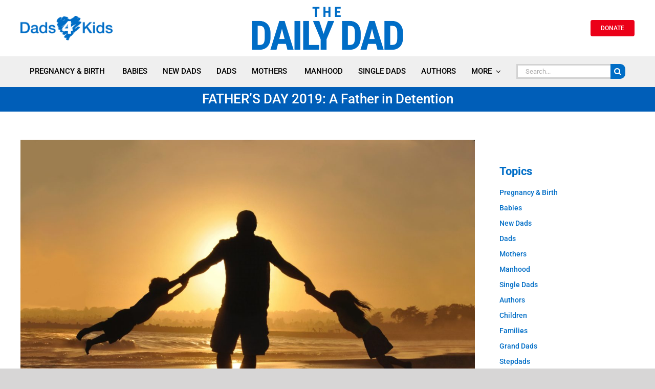

--- FILE ---
content_type: text/html; charset=UTF-8
request_url: https://dads4kids.org.au/fathers-day-2019-a-father-in-detention/
body_size: 233825
content:
<!DOCTYPE html>
<html class="avada-html-layout-wide avada-html-header-position-top avada-is-100-percent-template" lang="en-AU" prefix="og: http://ogp.me/ns# fb: http://ogp.me/ns/fb#" prefix="og: https://ogp.me/ns#">
<head>
	<meta http-equiv="X-UA-Compatible" content="IE=edge" />
	<meta http-equiv="Content-Type" content="text/html; charset=utf-8"/>
	<meta name="viewport" content="width=device-width, initial-scale=1" />
	
<!-- Search Engine Optimisation by Rank Math - https://rankmath.com/ -->
<title>FATHER&#039;S DAY 2019: A Father in Detention - Dads4Kids</title>
<meta name="robots" content="follow, index, max-snippet:-1, max-video-preview:-1, max-image-preview:large"/>
<link rel="canonical" href="https://dads4kids.org.au/fathers-day-2019-a-father-in-detention/" />
<meta property="og:locale" content="en_US" />
<meta property="og:type" content="article" />
<meta property="og:title" content="FATHER&#039;S DAY 2019: A Father in Detention - Dads4Kids" />
<meta property="og:description" content="Happy Father’s Day. I hope and pray you have a good one. Recently I received a call at the Dads4Kids office. It was most unusual. Junior Stowers was his name, and he was was calling from inside a detention centre. Having performed concerts in 20 gaols across Australia (where nobody has a mobile phone), this really did my head in. However, I found that Immigration Detention Centres have a different set &lt;a href=&quot;https://dads4kids.org.au/fathers-day-2019-a-father-in-detention/&quot;&gt; ...&lt;/a&gt;" />
<meta property="og:url" content="https://dads4kids.org.au/fathers-day-2019-a-father-in-detention/" />
<meta property="og:site_name" content="Dads4Kids" />
<meta property="article:tag" content="Australia" />
<meta property="article:tag" content="children" />
<meta property="article:tag" content="crime" />
<meta property="article:tag" content="family" />
<meta property="article:tag" content="Father&#039;s Day" />
<meta property="article:tag" content="fatherhood" />
<meta property="article:tag" content="fathers" />
<meta property="article:tag" content="parenting" />
<meta property="article:tag" content="prison" />
<meta property="article:section" content="Children" />
<meta property="og:updated_time" content="2021-05-08T14:36:01+10:00" />
<meta property="og:image" content="https://dads4kids.org.au/wp-content/uploads/2019/09/jude-beck-father-children-beach-silhouette-unsplash-1200x800-1.jpg" />
<meta property="og:image:secure_url" content="https://dads4kids.org.au/wp-content/uploads/2019/09/jude-beck-father-children-beach-silhouette-unsplash-1200x800-1.jpg" />
<meta property="og:image:width" content="1200" />
<meta property="og:image:height" content="800" />
<meta property="og:image:alt" content="FATHER&#8217;S DAY 2019: A Father in Detention" />
<meta property="og:image:type" content="image/jpeg" />
<meta property="article:published_time" content="2019-09-01T07:07:19+10:00" />
<meta property="article:modified_time" content="2021-05-08T14:36:01+10:00" />
<meta name="twitter:card" content="summary_large_image" />
<meta name="twitter:title" content="FATHER&#039;S DAY 2019: A Father in Detention - Dads4Kids" />
<meta name="twitter:description" content="Happy Father’s Day. I hope and pray you have a good one. Recently I received a call at the Dads4Kids office. It was most unusual. Junior Stowers was his name, and he was was calling from inside a detention centre. Having performed concerts in 20 gaols across Australia (where nobody has a mobile phone), this really did my head in. However, I found that Immigration Detention Centres have a different set &lt;a href=&quot;https://dads4kids.org.au/fathers-day-2019-a-father-in-detention/&quot;&gt; ...&lt;/a&gt;" />
<meta name="twitter:image" content="https://dads4kids.org.au/wp-content/uploads/2019/09/jude-beck-father-children-beach-silhouette-unsplash-1200x800-1.jpg" />
<meta name="twitter:label1" content="Written by" />
<meta name="twitter:data1" content="Warwick Marsh" />
<meta name="twitter:label2" content="Time to read" />
<meta name="twitter:data2" content="6 minutes" />
<script type="application/ld+json" class="rank-math-schema">{"@context":"https://schema.org","@graph":[{"@type":["NewsMediaOrganization","Organization"],"@id":"https://dads4kids.org.au/#organization","name":"Dads4Kids","url":"https://dads4kids.org.au"},{"@type":"WebSite","@id":"https://dads4kids.org.au/#website","url":"https://dads4kids.org.au","name":"Dads4Kids","alternateName":"The Daily Dad","publisher":{"@id":"https://dads4kids.org.au/#organization"},"inLanguage":"en-AU"},{"@type":"ImageObject","@id":"https://dads4kids.org.au/wp-content/uploads/2019/09/jude-beck-father-children-beach-silhouette-unsplash-1200x800-1.jpg","url":"https://dads4kids.org.au/wp-content/uploads/2019/09/jude-beck-father-children-beach-silhouette-unsplash-1200x800-1.jpg","width":"1200","height":"800","inLanguage":"en-AU"},{"@type":"BreadcrumbList","@id":"https://dads4kids.org.au/fathers-day-2019-a-father-in-detention/#breadcrumb","itemListElement":[{"@type":"ListItem","position":"1","item":{"@id":"https://dads4kids.org.au","name":"Home"}},{"@type":"ListItem","position":"2","item":{"@id":"https://dads4kids.org.au/fathers-day-2019-a-father-in-detention/","name":"FATHER&#8217;S DAY 2019: A Father in Detention"}}]},{"@type":"WebPage","@id":"https://dads4kids.org.au/fathers-day-2019-a-father-in-detention/#webpage","url":"https://dads4kids.org.au/fathers-day-2019-a-father-in-detention/","name":"FATHER&#039;S DAY 2019: A Father in Detention - Dads4Kids","datePublished":"2019-09-01T07:07:19+10:00","dateModified":"2021-05-08T14:36:01+10:00","isPartOf":{"@id":"https://dads4kids.org.au/#website"},"primaryImageOfPage":{"@id":"https://dads4kids.org.au/wp-content/uploads/2019/09/jude-beck-father-children-beach-silhouette-unsplash-1200x800-1.jpg"},"inLanguage":"en-AU","breadcrumb":{"@id":"https://dads4kids.org.au/fathers-day-2019-a-father-in-detention/#breadcrumb"}},{"@type":"Person","@id":"https://dads4kids.org.au/author/warwick-marsh/","name":"Warwick Marsh","url":"https://dads4kids.org.au/author/warwick-marsh/","image":{"@type":"ImageObject","@id":"https://dads4kids.org.au/wp-content/uploads/2021/05/Warwick-Marsh-150x150.jpg","url":"https://dads4kids.org.au/wp-content/uploads/2021/05/Warwick-Marsh-150x150.jpg","caption":"Warwick Marsh","inLanguage":"en-AU"},"sameAs":["https://warwickmarsh.com/"],"worksFor":{"@id":"https://dads4kids.org.au/#organization"}},{"@type":"BlogPosting","headline":"FATHER&#039;S DAY 2019: A Father in Detention - Dads4Kids","datePublished":"2019-09-01T07:07:19+10:00","dateModified":"2021-05-08T14:36:01+10:00","author":{"@id":"https://dads4kids.org.au/author/warwick-marsh/","name":"Warwick Marsh"},"publisher":{"@id":"https://dads4kids.org.au/#organization"},"description":"Happy Father\u2019s Day. I hope and pray you have a good one.","name":"FATHER&#039;S DAY 2019: A Father in Detention - Dads4Kids","@id":"https://dads4kids.org.au/fathers-day-2019-a-father-in-detention/#richSnippet","isPartOf":{"@id":"https://dads4kids.org.au/fathers-day-2019-a-father-in-detention/#webpage"},"image":{"@id":"https://dads4kids.org.au/wp-content/uploads/2019/09/jude-beck-father-children-beach-silhouette-unsplash-1200x800-1.jpg"},"inLanguage":"en-AU","mainEntityOfPage":{"@id":"https://dads4kids.org.au/fathers-day-2019-a-father-in-detention/#webpage"}}]}</script>
<!-- /Rank Math WordPress SEO plugin -->

<link rel="alternate" type="application/rss+xml" title="Dads4Kids &raquo; Feed" href="https://dads4kids.org.au/feed/" />
<link rel="alternate" type="application/rss+xml" title="Dads4Kids &raquo; Comments Feed" href="https://dads4kids.org.au/comments/feed/" />
<script type="text/javascript" id="wpp-js" src="https://dads4kids.org.au/wp-content/plugins/wordpress-popular-posts/assets/js/wpp.min.js?ver=7.3.6" data-sampling="0" data-sampling-rate="100" data-api-url="https://dads4kids.org.au/wp-json/wordpress-popular-posts" data-post-id="3156" data-token="c20a6bbe37" data-lang="0" data-debug="0"></script>
								<link rel="icon" href="https://dads4kids.org.au/wp-content/uploads/2020/12/Dads4Kids-Symbol-PNG-favicon.png" type="image/png" />
		
		
		
				<link rel="alternate" type="application/rss+xml" title="Dads4Kids &raquo; FATHER&#8217;S DAY 2019: A Father in Detention Comments Feed" href="https://dads4kids.org.au/fathers-day-2019-a-father-in-detention/feed/" />
<link rel="alternate" title="oEmbed (JSON)" type="application/json+oembed" href="https://dads4kids.org.au/wp-json/oembed/1.0/embed?url=https%3A%2F%2Fdads4kids.org.au%2Ffathers-day-2019-a-father-in-detention%2F" />
<link rel="alternate" title="oEmbed (XML)" type="text/xml+oembed" href="https://dads4kids.org.au/wp-json/oembed/1.0/embed?url=https%3A%2F%2Fdads4kids.org.au%2Ffathers-day-2019-a-father-in-detention%2F&#038;format=xml" />
					<meta name="description" content="Happy Father’s Day. I hope and pray you have a good one.
Recently I received a call at the Dads4Kids office. It was most unusual.
Junior Stowers was his name, and he was was calling from inside a detention centre. Having performed concerts in 20 gaols across Australia (where nobody has a mobile"/>
				
		<meta property="og:locale" content="en_AU"/>
		<meta property="og:type" content="article"/>
		<meta property="og:site_name" content="Dads4Kids"/>
		<meta property="og:title" content="FATHER&#039;S DAY 2019: A Father in Detention - Dads4Kids"/>
				<meta property="og:description" content="Happy Father’s Day. I hope and pray you have a good one.
Recently I received a call at the Dads4Kids office. It was most unusual.
Junior Stowers was his name, and he was was calling from inside a detention centre. Having performed concerts in 20 gaols across Australia (where nobody has a mobile"/>
				<meta property="og:url" content="https://dads4kids.org.au/fathers-day-2019-a-father-in-detention/"/>
										<meta property="article:published_time" content="2019-08-31T21:07:19+10:00"/>
							<meta property="article:modified_time" content="2021-05-08T04:36:01+10:00"/>
								<meta name="author" content="Warwick Marsh"/>
								<meta property="og:image" content="https://dads4kids.org.au/wp-content/uploads/2019/09/jude-beck-father-children-beach-silhouette-unsplash-1200x800-1.jpg"/>
		<meta property="og:image:width" content="1200"/>
		<meta property="og:image:height" content="800"/>
		<meta property="og:image:type" content="image/jpeg"/>
				<style id='wp-img-auto-sizes-contain-inline-css' type='text/css'>
img:is([sizes=auto i],[sizes^="auto," i]){contain-intrinsic-size:3000px 1500px}
/*# sourceURL=wp-img-auto-sizes-contain-inline-css */
</style>
<style id='wp-emoji-styles-inline-css' type='text/css'>

	img.wp-smiley, img.emoji {
		display: inline !important;
		border: none !important;
		box-shadow: none !important;
		height: 1em !important;
		width: 1em !important;
		margin: 0 0.07em !important;
		vertical-align: -0.1em !important;
		background: none !important;
		padding: 0 !important;
	}
/*# sourceURL=wp-emoji-styles-inline-css */
</style>
<link rel='stylesheet' id='wp-block-library-css' href='https://dads4kids.org.au/wp-includes/css/dist/block-library/style.min.css?ver=6.9' type='text/css' media='all' />
<style id='global-styles-inline-css' type='text/css'>
:root{--wp--preset--aspect-ratio--square: 1;--wp--preset--aspect-ratio--4-3: 4/3;--wp--preset--aspect-ratio--3-4: 3/4;--wp--preset--aspect-ratio--3-2: 3/2;--wp--preset--aspect-ratio--2-3: 2/3;--wp--preset--aspect-ratio--16-9: 16/9;--wp--preset--aspect-ratio--9-16: 9/16;--wp--preset--color--black: #000000;--wp--preset--color--cyan-bluish-gray: #abb8c3;--wp--preset--color--white: #ffffff;--wp--preset--color--pale-pink: #f78da7;--wp--preset--color--vivid-red: #cf2e2e;--wp--preset--color--luminous-vivid-orange: #ff6900;--wp--preset--color--luminous-vivid-amber: #fcb900;--wp--preset--color--light-green-cyan: #7bdcb5;--wp--preset--color--vivid-green-cyan: #00d084;--wp--preset--color--pale-cyan-blue: #8ed1fc;--wp--preset--color--vivid-cyan-blue: #0693e3;--wp--preset--color--vivid-purple: #9b51e0;--wp--preset--color--awb-color-1: rgba(255,255,255,1);--wp--preset--color--awb-color-2: rgba(246,246,246,1);--wp--preset--color--awb-color-3: rgba(235,234,234,1);--wp--preset--color--awb-color-4: rgba(160,206,78,1);--wp--preset--color--awb-color-5: rgba(116,116,116,1);--wp--preset--color--awb-color-6: rgba(0,109,198,1);--wp--preset--color--awb-color-7: rgba(0,94,184,1);--wp--preset--color--awb-color-8: rgba(51,51,51,1);--wp--preset--color--awb-color-custom-10: rgba(224,222,222,1);--wp--preset--color--awb-color-custom-11: rgba(101,188,123,1);--wp--preset--color--awb-color-custom-12: rgba(235,235,235,1);--wp--preset--color--awb-color-custom-13: rgba(190,189,189,1);--wp--preset--color--awb-color-custom-14: rgba(229,229,229,1);--wp--preset--color--awb-color-custom-15: rgba(226,226,226,1);--wp--preset--color--awb-color-custom-16: rgba(232,232,232,1);--wp--preset--gradient--vivid-cyan-blue-to-vivid-purple: linear-gradient(135deg,rgb(6,147,227) 0%,rgb(155,81,224) 100%);--wp--preset--gradient--light-green-cyan-to-vivid-green-cyan: linear-gradient(135deg,rgb(122,220,180) 0%,rgb(0,208,130) 100%);--wp--preset--gradient--luminous-vivid-amber-to-luminous-vivid-orange: linear-gradient(135deg,rgb(252,185,0) 0%,rgb(255,105,0) 100%);--wp--preset--gradient--luminous-vivid-orange-to-vivid-red: linear-gradient(135deg,rgb(255,105,0) 0%,rgb(207,46,46) 100%);--wp--preset--gradient--very-light-gray-to-cyan-bluish-gray: linear-gradient(135deg,rgb(238,238,238) 0%,rgb(169,184,195) 100%);--wp--preset--gradient--cool-to-warm-spectrum: linear-gradient(135deg,rgb(74,234,220) 0%,rgb(151,120,209) 20%,rgb(207,42,186) 40%,rgb(238,44,130) 60%,rgb(251,105,98) 80%,rgb(254,248,76) 100%);--wp--preset--gradient--blush-light-purple: linear-gradient(135deg,rgb(255,206,236) 0%,rgb(152,150,240) 100%);--wp--preset--gradient--blush-bordeaux: linear-gradient(135deg,rgb(254,205,165) 0%,rgb(254,45,45) 50%,rgb(107,0,62) 100%);--wp--preset--gradient--luminous-dusk: linear-gradient(135deg,rgb(255,203,112) 0%,rgb(199,81,192) 50%,rgb(65,88,208) 100%);--wp--preset--gradient--pale-ocean: linear-gradient(135deg,rgb(255,245,203) 0%,rgb(182,227,212) 50%,rgb(51,167,181) 100%);--wp--preset--gradient--electric-grass: linear-gradient(135deg,rgb(202,248,128) 0%,rgb(113,206,126) 100%);--wp--preset--gradient--midnight: linear-gradient(135deg,rgb(2,3,129) 0%,rgb(40,116,252) 100%);--wp--preset--font-size--small: 12px;--wp--preset--font-size--medium: 20px;--wp--preset--font-size--large: 24px;--wp--preset--font-size--x-large: 42px;--wp--preset--font-size--normal: 16px;--wp--preset--font-size--xlarge: 32px;--wp--preset--font-size--huge: 48px;--wp--preset--spacing--20: 0.44rem;--wp--preset--spacing--30: 0.67rem;--wp--preset--spacing--40: 1rem;--wp--preset--spacing--50: 1.5rem;--wp--preset--spacing--60: 2.25rem;--wp--preset--spacing--70: 3.38rem;--wp--preset--spacing--80: 5.06rem;--wp--preset--shadow--natural: 6px 6px 9px rgba(0, 0, 0, 0.2);--wp--preset--shadow--deep: 12px 12px 50px rgba(0, 0, 0, 0.4);--wp--preset--shadow--sharp: 6px 6px 0px rgba(0, 0, 0, 0.2);--wp--preset--shadow--outlined: 6px 6px 0px -3px rgb(255, 255, 255), 6px 6px rgb(0, 0, 0);--wp--preset--shadow--crisp: 6px 6px 0px rgb(0, 0, 0);}:where(.is-layout-flex){gap: 0.5em;}:where(.is-layout-grid){gap: 0.5em;}body .is-layout-flex{display: flex;}.is-layout-flex{flex-wrap: wrap;align-items: center;}.is-layout-flex > :is(*, div){margin: 0;}body .is-layout-grid{display: grid;}.is-layout-grid > :is(*, div){margin: 0;}:where(.wp-block-columns.is-layout-flex){gap: 2em;}:where(.wp-block-columns.is-layout-grid){gap: 2em;}:where(.wp-block-post-template.is-layout-flex){gap: 1.25em;}:where(.wp-block-post-template.is-layout-grid){gap: 1.25em;}.has-black-color{color: var(--wp--preset--color--black) !important;}.has-cyan-bluish-gray-color{color: var(--wp--preset--color--cyan-bluish-gray) !important;}.has-white-color{color: var(--wp--preset--color--white) !important;}.has-pale-pink-color{color: var(--wp--preset--color--pale-pink) !important;}.has-vivid-red-color{color: var(--wp--preset--color--vivid-red) !important;}.has-luminous-vivid-orange-color{color: var(--wp--preset--color--luminous-vivid-orange) !important;}.has-luminous-vivid-amber-color{color: var(--wp--preset--color--luminous-vivid-amber) !important;}.has-light-green-cyan-color{color: var(--wp--preset--color--light-green-cyan) !important;}.has-vivid-green-cyan-color{color: var(--wp--preset--color--vivid-green-cyan) !important;}.has-pale-cyan-blue-color{color: var(--wp--preset--color--pale-cyan-blue) !important;}.has-vivid-cyan-blue-color{color: var(--wp--preset--color--vivid-cyan-blue) !important;}.has-vivid-purple-color{color: var(--wp--preset--color--vivid-purple) !important;}.has-black-background-color{background-color: var(--wp--preset--color--black) !important;}.has-cyan-bluish-gray-background-color{background-color: var(--wp--preset--color--cyan-bluish-gray) !important;}.has-white-background-color{background-color: var(--wp--preset--color--white) !important;}.has-pale-pink-background-color{background-color: var(--wp--preset--color--pale-pink) !important;}.has-vivid-red-background-color{background-color: var(--wp--preset--color--vivid-red) !important;}.has-luminous-vivid-orange-background-color{background-color: var(--wp--preset--color--luminous-vivid-orange) !important;}.has-luminous-vivid-amber-background-color{background-color: var(--wp--preset--color--luminous-vivid-amber) !important;}.has-light-green-cyan-background-color{background-color: var(--wp--preset--color--light-green-cyan) !important;}.has-vivid-green-cyan-background-color{background-color: var(--wp--preset--color--vivid-green-cyan) !important;}.has-pale-cyan-blue-background-color{background-color: var(--wp--preset--color--pale-cyan-blue) !important;}.has-vivid-cyan-blue-background-color{background-color: var(--wp--preset--color--vivid-cyan-blue) !important;}.has-vivid-purple-background-color{background-color: var(--wp--preset--color--vivid-purple) !important;}.has-black-border-color{border-color: var(--wp--preset--color--black) !important;}.has-cyan-bluish-gray-border-color{border-color: var(--wp--preset--color--cyan-bluish-gray) !important;}.has-white-border-color{border-color: var(--wp--preset--color--white) !important;}.has-pale-pink-border-color{border-color: var(--wp--preset--color--pale-pink) !important;}.has-vivid-red-border-color{border-color: var(--wp--preset--color--vivid-red) !important;}.has-luminous-vivid-orange-border-color{border-color: var(--wp--preset--color--luminous-vivid-orange) !important;}.has-luminous-vivid-amber-border-color{border-color: var(--wp--preset--color--luminous-vivid-amber) !important;}.has-light-green-cyan-border-color{border-color: var(--wp--preset--color--light-green-cyan) !important;}.has-vivid-green-cyan-border-color{border-color: var(--wp--preset--color--vivid-green-cyan) !important;}.has-pale-cyan-blue-border-color{border-color: var(--wp--preset--color--pale-cyan-blue) !important;}.has-vivid-cyan-blue-border-color{border-color: var(--wp--preset--color--vivid-cyan-blue) !important;}.has-vivid-purple-border-color{border-color: var(--wp--preset--color--vivid-purple) !important;}.has-vivid-cyan-blue-to-vivid-purple-gradient-background{background: var(--wp--preset--gradient--vivid-cyan-blue-to-vivid-purple) !important;}.has-light-green-cyan-to-vivid-green-cyan-gradient-background{background: var(--wp--preset--gradient--light-green-cyan-to-vivid-green-cyan) !important;}.has-luminous-vivid-amber-to-luminous-vivid-orange-gradient-background{background: var(--wp--preset--gradient--luminous-vivid-amber-to-luminous-vivid-orange) !important;}.has-luminous-vivid-orange-to-vivid-red-gradient-background{background: var(--wp--preset--gradient--luminous-vivid-orange-to-vivid-red) !important;}.has-very-light-gray-to-cyan-bluish-gray-gradient-background{background: var(--wp--preset--gradient--very-light-gray-to-cyan-bluish-gray) !important;}.has-cool-to-warm-spectrum-gradient-background{background: var(--wp--preset--gradient--cool-to-warm-spectrum) !important;}.has-blush-light-purple-gradient-background{background: var(--wp--preset--gradient--blush-light-purple) !important;}.has-blush-bordeaux-gradient-background{background: var(--wp--preset--gradient--blush-bordeaux) !important;}.has-luminous-dusk-gradient-background{background: var(--wp--preset--gradient--luminous-dusk) !important;}.has-pale-ocean-gradient-background{background: var(--wp--preset--gradient--pale-ocean) !important;}.has-electric-grass-gradient-background{background: var(--wp--preset--gradient--electric-grass) !important;}.has-midnight-gradient-background{background: var(--wp--preset--gradient--midnight) !important;}.has-small-font-size{font-size: var(--wp--preset--font-size--small) !important;}.has-medium-font-size{font-size: var(--wp--preset--font-size--medium) !important;}.has-large-font-size{font-size: var(--wp--preset--font-size--large) !important;}.has-x-large-font-size{font-size: var(--wp--preset--font-size--x-large) !important;}
/*# sourceURL=global-styles-inline-css */
</style>

<style id='classic-theme-styles-inline-css' type='text/css'>
/*! This file is auto-generated */
.wp-block-button__link{color:#fff;background-color:#32373c;border-radius:9999px;box-shadow:none;text-decoration:none;padding:calc(.667em + 2px) calc(1.333em + 2px);font-size:1.125em}.wp-block-file__button{background:#32373c;color:#fff;text-decoration:none}
/*# sourceURL=/wp-includes/css/classic-themes.min.css */
</style>
<link rel='stylesheet' id='ppress-frontend-css' href='https://dads4kids.org.au/wp-content/plugins/wp-user-avatar/assets/css/frontend.min.css?ver=4.16.8' type='text/css' media='all' />
<link rel='stylesheet' id='ppress-flatpickr-css' href='https://dads4kids.org.au/wp-content/plugins/wp-user-avatar/assets/flatpickr/flatpickr.min.css?ver=4.16.8' type='text/css' media='all' />
<link rel='stylesheet' id='ppress-select2-css' href='https://dads4kids.org.au/wp-content/plugins/wp-user-avatar/assets/select2/select2.min.css?ver=6.9' type='text/css' media='all' />
<link rel='stylesheet' id='wordpress-popular-posts-css-css' href='https://dads4kids.org.au/wp-content/plugins/wordpress-popular-posts/assets/css/wpp.css?ver=7.3.6' type='text/css' media='all' />
<link rel='stylesheet' id='fusion-dynamic-css-css' href='https://dads4kids.org.au/wp-content/uploads/fusion-styles/4fe3b53c03d3ed0fefc03fa28c452c68.min.css?ver=3.14.2' type='text/css' media='all' />
<script type="text/javascript" src="https://dads4kids.org.au/wp-includes/js/jquery/jquery.min.js?ver=3.7.1" id="jquery-core-js"></script>
<script type="text/javascript" src="https://dads4kids.org.au/wp-includes/js/jquery/jquery-migrate.min.js?ver=3.4.1" id="jquery-migrate-js"></script>
<script type="text/javascript" src="https://dads4kids.org.au/wp-content/plugins/wp-user-avatar/assets/flatpickr/flatpickr.min.js?ver=4.16.8" id="ppress-flatpickr-js"></script>
<script type="text/javascript" src="https://dads4kids.org.au/wp-content/plugins/wp-user-avatar/assets/select2/select2.min.js?ver=4.16.8" id="ppress-select2-js"></script>
<link rel="https://api.w.org/" href="https://dads4kids.org.au/wp-json/" /><link rel="alternate" title="JSON" type="application/json" href="https://dads4kids.org.au/wp-json/wp/v2/posts/3156" /><link rel="EditURI" type="application/rsd+xml" title="RSD" href="https://dads4kids.org.au/xmlrpc.php?rsd" />
<meta name="generator" content="WordPress 6.9" />
<link rel='shortlink' href='https://dads4kids.org.au/?p=3156' />
<!-- HFCM by 99 Robots - Snippet # 1: Facebook pixel -->
<!-- Meta Pixel Code -->
<script>
!function(f,b,e,v,n,t,s)
{if(f.fbq)return;n=f.fbq=function(){n.callMethod?
n.callMethod.apply(n,arguments):n.queue.push(arguments)};
if(!f._fbq)f._fbq=n;n.push=n;n.loaded=!0;n.version='2.0';
n.queue=[];t=b.createElement(e);t.async=!0;
t.src=v;s=b.getElementsByTagName(e)[0];
s.parentNode.insertBefore(t,s)}(window, document,'script',
'https://connect.facebook.net/en_US/fbevents.js');
fbq('init', '292875673500170');
fbq('track', 'PageView');
</script>
<noscript><img height="1" width="1" style="display:none"
src="https://www.facebook.com/tr?id=292875673500170&ev=PageView&noscript=1"
/></noscript>
<!-- End Meta Pixel Code -->
<!-- /end HFCM by 99 Robots -->
            <style id="wpp-loading-animation-styles">@-webkit-keyframes bgslide{from{background-position-x:0}to{background-position-x:-200%}}@keyframes bgslide{from{background-position-x:0}to{background-position-x:-200%}}.wpp-widget-block-placeholder,.wpp-shortcode-placeholder{margin:0 auto;width:60px;height:3px;background:#dd3737;background:linear-gradient(90deg,#dd3737 0%,#571313 10%,#dd3737 100%);background-size:200% auto;border-radius:3px;-webkit-animation:bgslide 1s infinite linear;animation:bgslide 1s infinite linear}</style>
            <style type="text/css" id="css-fb-visibility">@media screen and (max-width: 640px){.fusion-no-small-visibility{display:none !important;}body .sm-text-align-center{text-align:center !important;}body .sm-text-align-left{text-align:left !important;}body .sm-text-align-right{text-align:right !important;}body .sm-text-align-justify{text-align:justify !important;}body .sm-flex-align-center{justify-content:center !important;}body .sm-flex-align-flex-start{justify-content:flex-start !important;}body .sm-flex-align-flex-end{justify-content:flex-end !important;}body .sm-mx-auto{margin-left:auto !important;margin-right:auto !important;}body .sm-ml-auto{margin-left:auto !important;}body .sm-mr-auto{margin-right:auto !important;}body .fusion-absolute-position-small{position:absolute;width:100%;}.awb-sticky.awb-sticky-small{ position: sticky; top: var(--awb-sticky-offset,0); }}@media screen and (min-width: 641px) and (max-width: 1024px){.fusion-no-medium-visibility{display:none !important;}body .md-text-align-center{text-align:center !important;}body .md-text-align-left{text-align:left !important;}body .md-text-align-right{text-align:right !important;}body .md-text-align-justify{text-align:justify !important;}body .md-flex-align-center{justify-content:center !important;}body .md-flex-align-flex-start{justify-content:flex-start !important;}body .md-flex-align-flex-end{justify-content:flex-end !important;}body .md-mx-auto{margin-left:auto !important;margin-right:auto !important;}body .md-ml-auto{margin-left:auto !important;}body .md-mr-auto{margin-right:auto !important;}body .fusion-absolute-position-medium{position:absolute;width:100%;}.awb-sticky.awb-sticky-medium{ position: sticky; top: var(--awb-sticky-offset,0); }}@media screen and (min-width: 1025px){.fusion-no-large-visibility{display:none !important;}body .lg-text-align-center{text-align:center !important;}body .lg-text-align-left{text-align:left !important;}body .lg-text-align-right{text-align:right !important;}body .lg-text-align-justify{text-align:justify !important;}body .lg-flex-align-center{justify-content:center !important;}body .lg-flex-align-flex-start{justify-content:flex-start !important;}body .lg-flex-align-flex-end{justify-content:flex-end !important;}body .lg-mx-auto{margin-left:auto !important;margin-right:auto !important;}body .lg-ml-auto{margin-left:auto !important;}body .lg-mr-auto{margin-right:auto !important;}body .fusion-absolute-position-large{position:absolute;width:100%;}.awb-sticky.awb-sticky-large{ position: sticky; top: var(--awb-sticky-offset,0); }}</style><style type="text/css">.recentcomments a{display:inline !important;padding:0 !important;margin:0 !important;}</style><meta name="generator" content="Powered by Slider Revolution 6.7.40 - responsive, Mobile-Friendly Slider Plugin for WordPress with comfortable drag and drop interface." />
<script>function setREVStartSize(e){
			//window.requestAnimationFrame(function() {
				window.RSIW = window.RSIW===undefined ? window.innerWidth : window.RSIW;
				window.RSIH = window.RSIH===undefined ? window.innerHeight : window.RSIH;
				try {
					var pw = document.getElementById(e.c).parentNode.offsetWidth,
						newh;
					pw = pw===0 || isNaN(pw) || (e.l=="fullwidth" || e.layout=="fullwidth") ? window.RSIW : pw;
					e.tabw = e.tabw===undefined ? 0 : parseInt(e.tabw);
					e.thumbw = e.thumbw===undefined ? 0 : parseInt(e.thumbw);
					e.tabh = e.tabh===undefined ? 0 : parseInt(e.tabh);
					e.thumbh = e.thumbh===undefined ? 0 : parseInt(e.thumbh);
					e.tabhide = e.tabhide===undefined ? 0 : parseInt(e.tabhide);
					e.thumbhide = e.thumbhide===undefined ? 0 : parseInt(e.thumbhide);
					e.mh = e.mh===undefined || e.mh=="" || e.mh==="auto" ? 0 : parseInt(e.mh,0);
					if(e.layout==="fullscreen" || e.l==="fullscreen")
						newh = Math.max(e.mh,window.RSIH);
					else{
						e.gw = Array.isArray(e.gw) ? e.gw : [e.gw];
						for (var i in e.rl) if (e.gw[i]===undefined || e.gw[i]===0) e.gw[i] = e.gw[i-1];
						e.gh = e.el===undefined || e.el==="" || (Array.isArray(e.el) && e.el.length==0)? e.gh : e.el;
						e.gh = Array.isArray(e.gh) ? e.gh : [e.gh];
						for (var i in e.rl) if (e.gh[i]===undefined || e.gh[i]===0) e.gh[i] = e.gh[i-1];
											
						var nl = new Array(e.rl.length),
							ix = 0,
							sl;
						e.tabw = e.tabhide>=pw ? 0 : e.tabw;
						e.thumbw = e.thumbhide>=pw ? 0 : e.thumbw;
						e.tabh = e.tabhide>=pw ? 0 : e.tabh;
						e.thumbh = e.thumbhide>=pw ? 0 : e.thumbh;
						for (var i in e.rl) nl[i] = e.rl[i]<window.RSIW ? 0 : e.rl[i];
						sl = nl[0];
						for (var i in nl) if (sl>nl[i] && nl[i]>0) { sl = nl[i]; ix=i;}
						var m = pw>(e.gw[ix]+e.tabw+e.thumbw) ? 1 : (pw-(e.tabw+e.thumbw)) / (e.gw[ix]);
						newh =  (e.gh[ix] * m) + (e.tabh + e.thumbh);
					}
					var el = document.getElementById(e.c);
					if (el!==null && el) el.style.height = newh+"px";
					el = document.getElementById(e.c+"_wrapper");
					if (el!==null && el) {
						el.style.height = newh+"px";
						el.style.display = "block";
					}
				} catch(e){
					console.log("Failure at Presize of Slider:" + e)
				}
			//});
		  };</script>
		<script type="text/javascript">
			var doc = document.documentElement;
			doc.setAttribute( 'data-useragent', navigator.userAgent );
		</script>
		<!-- Global site tag (gtag.js) - Google Analytics -->
<script async src="https://www.googletagmanager.com/gtag/js?id=UA-91958501-7"></script>
<script>
  window.dataLayer = window.dataLayer || [];
  function gtag(){dataLayer.push(arguments);}
  gtag('js', new Date());

  gtag('config', 'UA-91958501-7');
</script>
	<!-- Meta Pixel Code -->

<script>

!function(f,b,e,v,n,t,s)

{if(f.fbq)return;n=f.fbq=function(){n.callMethod?

n.callMethod.apply(n,arguments):n.queue.push(arguments)};

if(!f._fbq)f._fbq=n;n.push=n;n.loaded=!0;n.version='2.0';

n.queue=[];t=b.createElement(e);t.async=!0;

t.src=v;s=b.getElementsByTagName(e)[0];

s.parentNode.insertBefore(t,s)}(window, document,'script',

'https://connect.facebook.net/en_US/fbevents.js');

fbq('init', '1150526680176404');

fbq('track', 'PageView');

</script>

<noscript><img height="1" width="1" style="display:none"

src=https://www.facebook.com/tr?id=1150526680176404&ev=PageView&noscript=1

/></noscript>

<!-- End Meta Pixel Code --><link rel='stylesheet' id='rs-plugin-settings-css' href='//dads4kids.org.au/wp-content/plugins/revslider/sr6/assets/css/rs6.css?ver=6.7.40' type='text/css' media='all' />
<style id='rs-plugin-settings-inline-css' type='text/css'>
#rs-demo-id {}
/*# sourceURL=rs-plugin-settings-inline-css */
</style>
</head>

<body data-rsssl=1 class="wp-singular post-template-default single single-post postid-3156 single-format-standard wp-theme-Avada wp-child-theme-Avada-Child-Theme fusion-image-hovers fusion-pagination-sizing fusion-button_type-flat fusion-button_span-no fusion-button_gradient-linear avada-image-rollover-circle-no avada-image-rollover-yes avada-image-rollover-direction-fade fusion-body ltr no-tablet-sticky-header no-mobile-sticky-header no-mobile-slidingbar no-mobile-totop fusion-disable-outline fusion-sub-menu-fade mobile-logo-pos-left layout-wide-mode avada-has-boxed-modal-shadow- layout-scroll-offset-full avada-has-zero-margin-offset-top fusion-top-header menu-text-align-left mobile-menu-design-modern fusion-show-pagination-text fusion-header-layout-v1 avada-responsive avada-footer-fx-none avada-menu-highlight-style-bar fusion-search-form-classic fusion-main-menu-search-dropdown fusion-avatar-square avada-dropdown-styles avada-blog-layout-medium avada-blog-archive-layout-medium avada-header-shadow-no avada-menu-icon-position-left avada-has-megamenu-shadow avada-has-mainmenu-dropdown-divider avada-has-pagetitle-100-width avada-has-pagetitle-bg-full avada-has-mobile-menu-search avada-has-main-nav-search-icon avada-has-megamenu-item-divider avada-has-breadcrumb-mobile-hidden avada-has-titlebar-hide avada-has-pagination-width_height avada-flyout-menu-direction-fade avada-ec-views-v1" data-awb-post-id="3156">
		<a class="skip-link screen-reader-text" href="#content">Skip to content</a>

	<div id="boxed-wrapper">
		
		<div id="wrapper" class="fusion-wrapper">
			<div id="home" style="position:relative;top:-1px;"></div>
												<div class="fusion-tb-header"><div class="fusion-fullwidth fullwidth-box fusion-builder-row-1 fusion-flex-container nonhundred-percent-fullwidth non-hundred-percent-height-scrolling fusion-custom-z-index" style="--awb-border-radius-top-left:0px;--awb-border-radius-top-right:0px;--awb-border-radius-bottom-right:0px;--awb-border-radius-bottom-left:0px;--awb-z-index:1000000000;--awb-flex-wrap:wrap;" ><div class="fusion-builder-row fusion-row fusion-flex-align-items-center fusion-flex-justify-content-space-between fusion-flex-content-wrap" style="max-width:1248px;margin-left: calc(-4% / 2 );margin-right: calc(-4% / 2 );"><div class="fusion-layout-column fusion_builder_column fusion-builder-column-0 fusion_builder_column_1_4 1_4 fusion-flex-column" style="--awb-padding-top:10px;--awb-padding-bottom:10px;--awb-bg-size:cover;--awb-width-large:25%;--awb-margin-top-large:0px;--awb-spacing-right-large:7.68%;--awb-margin-bottom-large:0px;--awb-spacing-left-large:7.68%;--awb-width-medium:25%;--awb-order-medium:0;--awb-spacing-right-medium:7.68%;--awb-spacing-left-medium:7.68%;--awb-width-small:20%;--awb-order-small:0;--awb-spacing-right-small:9.6%;--awb-spacing-left-small:9.6%;"><div class="fusion-column-wrapper fusion-column-has-shadow fusion-flex-justify-content-flex-start fusion-content-layout-column"><div class="fusion-image-element " style="text-align:left;--awb-max-width:180px;--awb-caption-title-font-family:var(--h2_typography-font-family);--awb-caption-title-font-weight:var(--h2_typography-font-weight);--awb-caption-title-font-style:var(--h2_typography-font-style);--awb-caption-title-size:var(--h2_typography-font-size);--awb-caption-title-transform:var(--h2_typography-text-transform);--awb-caption-title-line-height:var(--h2_typography-line-height);--awb-caption-title-letter-spacing:var(--h2_typography-letter-spacing);"><span class=" fusion-imageframe imageframe-none imageframe-1 hover-type-none"><a class="fusion-no-lightbox" href="/" target="_self" aria-label="d4k logo clear 42x"><img fetchpriority="high" decoding="async" width="560" height="149" alt="Dads 4 Kids" src="https://dads4kids.org.au/wp-content/uploads/2020/12/d4k-logo-clear-42x.png" class="img-responsive wp-image-142" srcset="https://dads4kids.org.au/wp-content/uploads/2020/12/d4k-logo-clear-42x-200x53.png 200w, https://dads4kids.org.au/wp-content/uploads/2020/12/d4k-logo-clear-42x-400x106.png 400w, https://dads4kids.org.au/wp-content/uploads/2020/12/d4k-logo-clear-42x.png 560w" sizes="(max-width: 640px) 100vw, 400px" /></a></span></div></div></div><div class="fusion-layout-column fusion_builder_column fusion-builder-column-1 fusion_builder_column_1_2 1_2 fusion-flex-column" style="--awb-padding-top:10px;--awb-padding-bottom:10px;--awb-bg-size:cover;--awb-width-large:50%;--awb-margin-top-large:0px;--awb-spacing-right-large:3.84%;--awb-margin-bottom-large:0px;--awb-spacing-left-large:3.84%;--awb-width-medium:50%;--awb-order-medium:0;--awb-spacing-right-medium:3.84%;--awb-spacing-left-medium:3.84%;--awb-width-small:40%;--awb-order-small:0;--awb-spacing-right-small:4.8%;--awb-spacing-left-small:4.8%;"><div class="fusion-column-wrapper fusion-column-has-shadow fusion-flex-justify-content-flex-start fusion-content-layout-column"><div class="fusion-image-element " style="text-align:center;--awb-max-width:300px;--awb-caption-title-font-family:var(--h2_typography-font-family);--awb-caption-title-font-weight:var(--h2_typography-font-weight);--awb-caption-title-font-style:var(--h2_typography-font-style);--awb-caption-title-size:var(--h2_typography-font-size);--awb-caption-title-transform:var(--h2_typography-text-transform);--awb-caption-title-line-height:var(--h2_typography-line-height);--awb-caption-title-letter-spacing:var(--h2_typography-letter-spacing);"><span class=" fusion-imageframe imageframe-none imageframe-2 hover-type-none"><a class="fusion-no-lightbox" href="/daily-dad/" target="_self" aria-label="Daily-Dad-Logo"><img decoding="async" width="1200" height="358" alt="The Daily Dad" src="https://dads4kids.org.au/wp-content/uploads/2021/05/Daily-Dad-Logo.png" class="img-responsive wp-image-982" srcset="https://dads4kids.org.au/wp-content/uploads/2021/05/Daily-Dad-Logo-200x60.png 200w, https://dads4kids.org.au/wp-content/uploads/2021/05/Daily-Dad-Logo-400x119.png 400w, https://dads4kids.org.au/wp-content/uploads/2021/05/Daily-Dad-Logo-600x179.png 600w, https://dads4kids.org.au/wp-content/uploads/2021/05/Daily-Dad-Logo-800x239.png 800w, https://dads4kids.org.au/wp-content/uploads/2021/05/Daily-Dad-Logo.png 1200w" sizes="(max-width: 640px) 100vw, 600px" /></a></span></div></div></div><div class="fusion-layout-column fusion_builder_column fusion-builder-column-2 fusion_builder_column_1_4 1_4 fusion-flex-column" style="--awb-padding-top:10px;--awb-padding-bottom:10px;--awb-bg-size:cover;--awb-width-large:25%;--awb-margin-top-large:0px;--awb-spacing-right-large:7.68%;--awb-margin-bottom-large:0px;--awb-spacing-left-large:7.68%;--awb-width-medium:25%;--awb-order-medium:0;--awb-spacing-right-medium:7.68%;--awb-spacing-left-medium:7.68%;--awb-width-small:20%;--awb-order-small:0;--awb-spacing-right-small:9.6%;--awb-spacing-left-small:9.6%;"><div class="fusion-column-wrapper fusion-column-has-shadow fusion-flex-justify-content-flex-start fusion-content-layout-column"><div style="text-align:right;"><a class="fusion-button button-flat button-small button-custom fusion-button-default button-1 fusion-button-default-span fusion-button-default-type" style="--button_accent_color:#ffffff;--button_accent_hover_color:#ffffff;--button_border_hover_color:#ffffff;--button_gradient_top_color:#eb0018;--button_gradient_bottom_color:#eb0018;--button_gradient_top_color_hover:rgba(235,0,24,0.9);--button_gradient_bottom_color_hover:rgba(235,0,24,0.9);" target="_self" href="/donate"><span class="fusion-button-text awb-button__text awb-button__text--default">Donate</span></a></div></div></div></div></div><div class="fusion-fullwidth fullwidth-box fusion-builder-row-2 fusion-flex-container hundred-percent-fullwidth non-hundred-percent-height-scrolling fusion-custom-z-index" style="--awb-border-radius-top-left:0px;--awb-border-radius-top-right:0px;--awb-border-radius-bottom-right:0px;--awb-border-radius-bottom-left:0px;--awb-z-index:1000000000;--awb-padding-right:0px;--awb-padding-left:0px;--awb-flex-wrap:wrap;" ><div class="fusion-builder-row fusion-row fusion-flex-align-items-flex-start fusion-flex-content-wrap" style="width:104% !important;max-width:104% !important;margin-left: calc(-4% / 2 );margin-right: calc(-4% / 2 );"><div class="fusion-layout-column fusion_builder_column fusion-builder-column-3 fusion_builder_column_1_1 1_1 fusion-flex-column fusion-no-small-visibility z-index-top" style="--awb-padding-right:25px;--awb-padding-left:25px;--awb-bg-color:#efefef;--awb-bg-color-hover:#efefef;--awb-bg-size:cover;--awb-width-large:100%;--awb-margin-top-large:0px;--awb-spacing-right-large:1.92%;--awb-margin-bottom-large:0px;--awb-spacing-left-large:1.92%;--awb-width-medium:100%;--awb-order-medium:0;--awb-spacing-right-medium:1.92%;--awb-spacing-left-medium:1.92%;--awb-width-small:100%;--awb-order-small:0;--awb-spacing-right-small:1.92%;--awb-spacing-left-small:1.92%;"><div class="fusion-column-wrapper fusion-column-has-shadow fusion-flex-justify-content-flex-start fusion-content-layout-column"><nav class="awb-menu awb-menu_row awb-menu_em-hover mobile-mode-collapse-to-button awb-menu_icons-left awb-menu_dc-yes mobile-trigger-fullwidth-off awb-menu_mobile-toggle awb-menu_indent-left mobile-size-full-absolute loading mega-menu-loading awb-menu_desktop awb-menu_dropdown awb-menu_expand-left awb-menu_transition-fade" style="--awb-font-size:15px;--awb-text-transform:none;--awb-gap:30px;--awb-align-items:center;--awb-justify-content:center;--awb-color:#000000;--awb-active-color:#005eb8;--awb-submenu-color:#000000;--awb-submenu-bg:#ffffff;--awb-submenu-sep-color:#f4f4f4;--awb-submenu-items-padding-top:10px;--awb-submenu-items-padding-right:10px;--awb-submenu-items-padding-bottom:10px;--awb-submenu-items-padding-left:10px;--awb-submenu-active-bg:#efefef;--awb-submenu-active-color:#005eb8;--awb-submenu-space:25px;--awb-submenu-font-size:15px;--awb-submenu-text-transform:none;--awb-submenu-max-width:250px;--awb-icons-hover-color:#005eb8;--awb-main-justify-content:flex-start;--awb-mobile-nav-button-align-hor:center;--awb-mobile-nav-items-height:43;--awb-mobile-active-color:#005eb8;--awb-mobile-trigger-font-size:18px;--awb-mobile-trigger-background-color:rgba(255,255,255,0);--awb-mobile-justify:flex-start;--awb-mobile-caret-left:auto;--awb-mobile-caret-right:0;--awb-box-shadow:5px 5px 15px 0px rgba(0,0,0,0.1);;--awb-fusion-font-family-typography:&quot;Roboto&quot;;--awb-fusion-font-style-typography:normal;--awb-fusion-font-weight-typography:500;--awb-fusion-font-family-submenu-typography:&quot;Roboto&quot;;--awb-fusion-font-style-submenu-typography:normal;--awb-fusion-font-weight-submenu-typography:400;--awb-fusion-font-family-mobile-typography:inherit;--awb-fusion-font-style-mobile-typography:normal;--awb-fusion-font-weight-mobile-typography:400;" aria-label="The Daily Dad" data-breakpoint="640" data-count="0" data-transition-type="fade" data-transition-time="300" data-expand="left"><button type="button" class="awb-menu__m-toggle" aria-expanded="false" aria-controls="menu-the-daily-dad"><span class="awb-menu__m-toggle-inner"><span class="collapsed-nav-text">TOPICS</span><span class="awb-menu__m-collapse-icon"><span class="awb-menu__m-collapse-icon-open fa-bars fas"></span><span class="awb-menu__m-collapse-icon-close fa-times fas"></span></span></span></button><ul id="menu-the-daily-dad" class="fusion-menu awb-menu__main-ul awb-menu__main-ul_row"><li  id="menu-item-1007"  class="menu-item menu-item-type-post_type menu-item-object-page menu-item-1007 awb-menu__li awb-menu__main-li awb-menu__main-li_regular"  data-item-id="1007"><span class="awb-menu__main-background-default awb-menu__main-background-default_fade"></span><span class="awb-menu__main-background-active awb-menu__main-background-active_fade"></span><a href="https://dads4kids.org.au/daily-dad/pregnancy-birth/" class="awb-menu__main-a awb-menu__main-a_regular"><span class="menu-text">Pregnancy &#038; Birth </span></a></li><li  id="menu-item-990"  class="menu-item menu-item-type-post_type menu-item-object-page menu-item-990 awb-menu__li awb-menu__main-li awb-menu__main-li_regular"  data-item-id="990"><span class="awb-menu__main-background-default awb-menu__main-background-default_fade"></span><span class="awb-menu__main-background-active awb-menu__main-background-active_fade"></span><a href="https://dads4kids.org.au/daily-dad/babies/" class="awb-menu__main-a awb-menu__main-a_regular"><span class="menu-text">Babies</span></a></li><li  id="menu-item-1180"  class="menu-item menu-item-type-post_type menu-item-object-page menu-item-1180 awb-menu__li awb-menu__main-li awb-menu__main-li_regular"  data-item-id="1180"><span class="awb-menu__main-background-default awb-menu__main-background-default_fade"></span><span class="awb-menu__main-background-active awb-menu__main-background-active_fade"></span><a href="https://dads4kids.org.au/daily-dad/new-dads/" class="awb-menu__main-a awb-menu__main-a_regular"><span class="menu-text">New Dads</span></a></li><li  id="menu-item-992"  class="menu-item menu-item-type-post_type menu-item-object-page menu-item-992 awb-menu__li awb-menu__main-li awb-menu__main-li_regular"  data-item-id="992"><span class="awb-menu__main-background-default awb-menu__main-background-default_fade"></span><span class="awb-menu__main-background-active awb-menu__main-background-active_fade"></span><a href="https://dads4kids.org.au/daily-dad/dads/" class="awb-menu__main-a awb-menu__main-a_regular"><span class="menu-text">Dads</span></a></li><li  id="menu-item-1004"  class="menu-item menu-item-type-post_type menu-item-object-page menu-item-1004 awb-menu__li awb-menu__main-li awb-menu__main-li_regular"  data-item-id="1004"><span class="awb-menu__main-background-default awb-menu__main-background-default_fade"></span><span class="awb-menu__main-background-active awb-menu__main-background-active_fade"></span><a href="https://dads4kids.org.au/daily-dad/mothers/" class="awb-menu__main-a awb-menu__main-a_regular"><span class="menu-text">Mothers </span></a></li><li  id="menu-item-1002"  class="menu-item menu-item-type-post_type menu-item-object-page menu-item-1002 awb-menu__li awb-menu__main-li awb-menu__main-li_regular"  data-item-id="1002"><span class="awb-menu__main-background-default awb-menu__main-background-default_fade"></span><span class="awb-menu__main-background-active awb-menu__main-background-active_fade"></span><a href="https://dads4kids.org.au/daily-dad/manhood/" class="awb-menu__main-a awb-menu__main-a_regular"><span class="menu-text">Manhood</span></a></li><li  id="menu-item-1010"  class="menu-item menu-item-type-post_type menu-item-object-page menu-item-1010 awb-menu__li awb-menu__main-li awb-menu__main-li_regular"  data-item-id="1010"><span class="awb-menu__main-background-default awb-menu__main-background-default_fade"></span><span class="awb-menu__main-background-active awb-menu__main-background-active_fade"></span><a href="https://dads4kids.org.au/daily-dad/single-dads/" class="awb-menu__main-a awb-menu__main-a_regular"><span class="menu-text">Single Dads</span></a></li><li  id="menu-item-989"  class="menu-item menu-item-type-post_type menu-item-object-page menu-item-989 awb-menu__li awb-menu__main-li awb-menu__main-li_regular"  data-item-id="989"><span class="awb-menu__main-background-default awb-menu__main-background-default_fade"></span><span class="awb-menu__main-background-active awb-menu__main-background-active_fade"></span><a href="https://dads4kids.org.au/daily-dad/authors/" class="awb-menu__main-a awb-menu__main-a_regular"><span class="menu-text">Authors</span></a></li><li  id="menu-item-1014"  class="menu-item menu-item-type-custom menu-item-object-custom menu-item-has-children menu-item-1014 awb-menu__li awb-menu__main-li awb-menu__main-li_regular fusion-megamenu-menu "  data-item-id="1014"><span class="awb-menu__main-background-default awb-menu__main-background-default_fade"></span><span class="awb-menu__main-background-active awb-menu__main-background-active_fade"></span><a  href="#" class="awb-menu__main-a awb-menu__main-a_regular"><span class="menu-text">More</span><span class="awb-menu__open-nav-submenu-hover"></span></a><button type="button" aria-label="Open submenu of More" aria-expanded="false" class="awb-menu__open-nav-submenu_mobile awb-menu__open-nav-submenu_main"></button><div class="fusion-megamenu-wrapper fusion-columns-4 columns-per-row-4 columns-4 col-span-12 fusion-megamenu-fullwidth fusion-megamenu-width-site-width"><div class="row"><div class="fusion-megamenu-holder" style="width:1200px;" data-width="1200px"><ul class="fusion-megamenu"><li  id="menu-item-1182"  class="menu-item menu-item-type-custom menu-item-object-custom menu-item-has-children menu-item-1182 awb-menu__li fusion-megamenu-submenu fusion-megamenu-submenu-notitle fusion-megamenu-columns-4 col-lg-3 col-md-3 col-sm-3" ><ul class="sub-menu deep-level"><li  id="menu-item-7134"  class="menu-item menu-item-type-post_type menu-item-object-page menu-item-7134 awb-menu__li" ><a href="https://dads4kids.org.au/daily-dad/about/" class="awb-menu__sub-a"><span><span class="fusion-megamenu-bullet"></span>About</span></a></li><li  id="menu-item-991"  class="menu-item menu-item-type-post_type menu-item-object-page menu-item-991 awb-menu__li" ><a href="https://dads4kids.org.au/daily-dad/children/" class="awb-menu__sub-a"><span><span class="fusion-megamenu-bullet"></span>Children</span></a></li><li  id="menu-item-995"  class="menu-item menu-item-type-post_type menu-item-object-page menu-item-995 awb-menu__li" ><a href="https://dads4kids.org.au/daily-dad/families/" class="awb-menu__sub-a"><span><span class="fusion-megamenu-bullet"></span>Families</span></a></li><li  id="menu-item-997"  class="menu-item menu-item-type-post_type menu-item-object-page menu-item-997 awb-menu__li" ><a href="https://dads4kids.org.au/daily-dad/grand-dads/" class="awb-menu__sub-a"><span><span class="fusion-megamenu-bullet"></span>Grand Dads</span></a></li><li  id="menu-item-1011"  class="menu-item menu-item-type-post_type menu-item-object-page menu-item-1011 awb-menu__li" ><a href="https://dads4kids.org.au/daily-dad/stepdads/" class="awb-menu__sub-a"><span><span class="fusion-megamenu-bullet"></span>Stepdads</span></a></li><li  id="menu-item-1001"  class="menu-item menu-item-type-post_type menu-item-object-page menu-item-1001 awb-menu__li" ><a href="https://dads4kids.org.au/daily-dad/love-marriage/" class="awb-menu__sub-a"><span><span class="fusion-megamenu-bullet"></span>Love &#038; Marriage</span></a></li></ul></li><li  id="menu-item-1183"  class="menu-item menu-item-type-custom menu-item-object-custom menu-item-has-children menu-item-1183 awb-menu__li fusion-megamenu-submenu fusion-megamenu-submenu-notitle fusion-megamenu-columns-4 col-lg-3 col-md-3 col-sm-3" ><ul class="sub-menu deep-level"><li  id="menu-item-1012"  class="menu-item menu-item-type-post_type menu-item-object-page menu-item-1012 awb-menu__li" ><a href="https://dads4kids.org.au/daily-dad/training/" class="awb-menu__sub-a"><span><span class="fusion-megamenu-bullet"></span>Training</span></a></li><li  id="menu-item-1000"  class="menu-item menu-item-type-post_type menu-item-object-page menu-item-1000 awb-menu__li" ><a href="https://dads4kids.org.au/daily-dad/indigenous-dads/" class="awb-menu__sub-a"><span><span class="fusion-megamenu-bullet"></span>Indigenous Dads</span></a></li><li  id="menu-item-1008"  class="menu-item menu-item-type-post_type menu-item-object-page menu-item-1008 awb-menu__li" ><a href="https://dads4kids.org.au/daily-dad/rites-of-passage/" class="awb-menu__sub-a"><span><span class="fusion-megamenu-bullet"></span>Rites Of Passage</span></a></li><li  id="menu-item-1009"  class="menu-item menu-item-type-post_type menu-item-object-page menu-item-1009 awb-menu__li" ><a href="https://dads4kids.org.au/daily-dad/sexual-integrity/" class="awb-menu__sub-a"><span><span class="fusion-megamenu-bullet"></span>Sexual Integrity</span></a></li><li  id="menu-item-1003"  class="menu-item menu-item-type-post_type menu-item-object-page menu-item-1003 awb-menu__li" ><a href="https://dads4kids.org.au/daily-dad/mens-health/" class="awb-menu__sub-a"><span><span class="fusion-megamenu-bullet"></span>Mens Health</span></a></li></ul></li><li  id="menu-item-1184"  class="menu-item menu-item-type-custom menu-item-object-custom menu-item-has-children menu-item-1184 awb-menu__li fusion-megamenu-submenu fusion-megamenu-submenu-notitle fusion-megamenu-columns-4 col-lg-3 col-md-3 col-sm-3" ><ul class="sub-menu deep-level"><li  id="menu-item-1005"  class="menu-item menu-item-type-post_type menu-item-object-page menu-item-1005 awb-menu__li" ><a href="https://dads4kids.org.au/daily-dad/news-research-science/" class="awb-menu__sub-a"><span><span class="fusion-megamenu-bullet"></span>News, Research &#038; Science</span></a></li><li  id="menu-item-993"  class="menu-item menu-item-type-post_type menu-item-object-page menu-item-993 awb-menu__li" ><a href="https://dads4kids.org.au/daily-dad/fairness-justice/" class="awb-menu__sub-a"><span><span class="fusion-megamenu-bullet"></span>Fairness &#038; Justice</span></a></li><li  id="menu-item-996"  class="menu-item menu-item-type-post_type menu-item-object-page menu-item-996 awb-menu__li" ><a href="https://dads4kids.org.au/daily-dad/good-books-videos/" class="awb-menu__sub-a"><span><span class="fusion-megamenu-bullet"></span>Good Books &#038; Videos</span></a></li><li  id="menu-item-998"  class="menu-item menu-item-type-post_type menu-item-object-page menu-item-998 awb-menu__li" ><a href="https://dads4kids.org.au/daily-dad/homeschooling/" class="awb-menu__sub-a"><span><span class="fusion-megamenu-bullet"></span>Homeschooling</span></a></li></ul></li><li  id="menu-item-1185"  class="menu-item menu-item-type-custom menu-item-object-custom menu-item-has-children menu-item-1185 awb-menu__li fusion-megamenu-submenu fusion-megamenu-submenu-notitle fusion-megamenu-columns-4 col-lg-3 col-md-3 col-sm-3" ><ul class="sub-menu deep-level"><li  id="menu-item-994"  class="menu-item menu-item-type-post_type menu-item-object-page menu-item-994 awb-menu__li" ><a href="https://dads4kids.org.au/daily-dad/faith/" class="awb-menu__sub-a"><span><span class="fusion-megamenu-bullet"></span>Faith</span></a></li><li  id="menu-item-999"  class="menu-item menu-item-type-post_type menu-item-object-page menu-item-999 awb-menu__li" ><a href="https://dads4kids.org.au/daily-dad/humour/" class="awb-menu__sub-a"><span><span class="fusion-megamenu-bullet"></span>Humour</span></a></li><li  id="menu-item-1006"  class="menu-item menu-item-type-post_type menu-item-object-page menu-item-1006 awb-menu__li" ><a href="https://dads4kids.org.au/daily-dad/podcasts/" class="awb-menu__sub-a"><span><span class="fusion-megamenu-bullet"></span>Podcasts</span></a></li><li  id="menu-item-1013"  class="menu-item menu-item-type-post_type menu-item-object-page menu-item-1013 awb-menu__li" ><a href="https://dads4kids.org.au/daily-dad/videos%e2%80%a8/" class="awb-menu__sub-a"><span><span class="fusion-megamenu-bullet"></span>Videos </span></a></li></ul></li></ul></div><div style="clear:both;"></div></div></div></li><li  id="menu-item-11859"  class="menu-item menu-item-type-custom menu-item-object-custom awb-menu__li_search-inline menu-item-11859 awb-menu__li awb-menu__main-li"  data-item-id="11859"><span class="awb-menu__main-background-default awb-menu__main-background-default_fade"></span><span class="awb-menu__main-background-active awb-menu__main-background-active_fade"></span><div class="awb-menu__search-inline">		<form role="search" class="searchform fusion-search-form  fusion-search-form-classic" method="get" action="https://dads4kids.org.au/">
			<div class="fusion-search-form-content">

				
				<div class="fusion-search-field search-field">
					<label><span class="screen-reader-text">Search for:</span>
													<input type="search" value="" name="s" class="s" placeholder="Search..." required aria-required="true" aria-label="Search..."/>
											</label>
				</div>
				<div class="fusion-search-button search-button">
					<input type="submit" class="fusion-search-submit searchsubmit" aria-label="Search" value="&#xf002;" />
									</div>

				
			</div>


			
		</form>
		</div></li></ul></nav></div></div><div class="fusion-layout-column fusion_builder_column fusion-builder-column-4 fusion_builder_column_1_1 1_1 fusion-flex-column fusion-no-medium-visibility fusion-no-large-visibility z-index-top" style="--awb-padding-right:25px;--awb-padding-left:25px;--awb-bg-color:#efefef;--awb-bg-color-hover:#efefef;--awb-bg-size:cover;--awb-width-large:100%;--awb-margin-top-large:0px;--awb-spacing-right-large:1.92%;--awb-margin-bottom-large:0px;--awb-spacing-left-large:1.92%;--awb-width-medium:100%;--awb-order-medium:0;--awb-spacing-right-medium:1.92%;--awb-spacing-left-medium:1.92%;--awb-width-small:100%;--awb-order-small:0;--awb-spacing-right-small:1.92%;--awb-spacing-left-small:1.92%;"><div class="fusion-column-wrapper fusion-column-has-shadow fusion-flex-justify-content-flex-start fusion-content-layout-column"><nav class="awb-menu awb-menu_row awb-menu_em-hover mobile-mode-collapse-to-button awb-menu_icons-left awb-menu_dc-yes mobile-trigger-fullwidth-off awb-menu_mobile-toggle awb-menu_indent-center mobile-size-column-relative loading mega-menu-loading awb-menu_desktop awb-menu_dropdown awb-menu_expand-left awb-menu_transition-fade" style="--awb-font-size:15px;--awb-text-transform:none;--awb-gap:30px;--awb-align-items:center;--awb-justify-content:center;--awb-color:#000000;--awb-active-color:#005eb8;--awb-submenu-color:#000000;--awb-submenu-bg:#ffffff;--awb-submenu-sep-color:#f4f4f4;--awb-submenu-items-padding-top:10px;--awb-submenu-items-padding-right:10px;--awb-submenu-items-padding-bottom:10px;--awb-submenu-items-padding-left:10px;--awb-submenu-active-bg:#efefef;--awb-submenu-active-color:#005eb8;--awb-submenu-space:25px;--awb-submenu-font-size:15px;--awb-submenu-text-transform:none;--awb-submenu-max-width:250px;--awb-icons-hover-color:#005eb8;--awb-main-justify-content:flex-start;--awb-mobile-nav-button-align-hor:center;--awb-mobile-nav-items-height:40;--awb-mobile-active-color:#005eb8;--awb-mobile-trigger-font-size:18px;--awb-mobile-trigger-background-color:rgba(255,255,255,0);--awb-mobile-justify:center;--awb-mobile-caret-left:auto;--awb-mobile-caret-right:0;--awb-box-shadow:5px 5px 15px 0px rgba(0,0,0,0.1);;--awb-fusion-font-family-typography:&quot;Roboto&quot;;--awb-fusion-font-style-typography:normal;--awb-fusion-font-weight-typography:500;--awb-fusion-font-family-submenu-typography:&quot;Roboto&quot;;--awb-fusion-font-style-submenu-typography:normal;--awb-fusion-font-weight-submenu-typography:400;--awb-fusion-font-family-mobile-typography:inherit;--awb-fusion-font-style-mobile-typography:normal;--awb-fusion-font-weight-mobile-typography:400;" aria-label="The Daily Dad Mobile" data-breakpoint="640" data-count="1" data-transition-type="fade" data-transition-time="300" data-expand="left"><button type="button" class="awb-menu__m-toggle" aria-expanded="false" aria-controls="menu-the-daily-dad-mobile"><span class="awb-menu__m-toggle-inner"><span class="collapsed-nav-text">TOPICS</span><span class="awb-menu__m-collapse-icon"><span class="awb-menu__m-collapse-icon-open fa-bars fas"></span><span class="awb-menu__m-collapse-icon-close fa-times fas"></span></span></span></button><ul id="menu-the-daily-dad-mobile" class="fusion-menu awb-menu__main-ul awb-menu__main-ul_row"><li  id="menu-item-5279"  class="menu-item menu-item-type-post_type menu-item-object-page menu-item-5279 awb-menu__li awb-menu__main-li awb-menu__main-li_regular"  data-item-id="5279"><span class="awb-menu__main-background-default awb-menu__main-background-default_fade"></span><span class="awb-menu__main-background-active awb-menu__main-background-active_fade"></span><a href="https://dads4kids.org.au/daily-dad/pregnancy-birth/" class="awb-menu__main-a awb-menu__main-a_regular"><span class="menu-text">Pregnancy &#038; Birth </span></a></li><li  id="menu-item-5280"  class="menu-item menu-item-type-post_type menu-item-object-page menu-item-5280 awb-menu__li awb-menu__main-li awb-menu__main-li_regular"  data-item-id="5280"><span class="awb-menu__main-background-default awb-menu__main-background-default_fade"></span><span class="awb-menu__main-background-active awb-menu__main-background-active_fade"></span><a href="https://dads4kids.org.au/daily-dad/babies/" class="awb-menu__main-a awb-menu__main-a_regular"><span class="menu-text">Babies</span></a></li><li  id="menu-item-5281"  class="menu-item menu-item-type-post_type menu-item-object-page menu-item-5281 awb-menu__li awb-menu__main-li awb-menu__main-li_regular"  data-item-id="5281"><span class="awb-menu__main-background-default awb-menu__main-background-default_fade"></span><span class="awb-menu__main-background-active awb-menu__main-background-active_fade"></span><a href="https://dads4kids.org.au/daily-dad/new-dads/" class="awb-menu__main-a awb-menu__main-a_regular"><span class="menu-text">New Dads</span></a></li><li  id="menu-item-5282"  class="menu-item menu-item-type-post_type menu-item-object-page menu-item-5282 awb-menu__li awb-menu__main-li awb-menu__main-li_regular"  data-item-id="5282"><span class="awb-menu__main-background-default awb-menu__main-background-default_fade"></span><span class="awb-menu__main-background-active awb-menu__main-background-active_fade"></span><a href="https://dads4kids.org.au/daily-dad/dads/" class="awb-menu__main-a awb-menu__main-a_regular"><span class="menu-text">Dads</span></a></li><li  id="menu-item-5283"  class="menu-item menu-item-type-post_type menu-item-object-page menu-item-5283 awb-menu__li awb-menu__main-li awb-menu__main-li_regular"  data-item-id="5283"><span class="awb-menu__main-background-default awb-menu__main-background-default_fade"></span><span class="awb-menu__main-background-active awb-menu__main-background-active_fade"></span><a href="https://dads4kids.org.au/daily-dad/mothers/" class="awb-menu__main-a awb-menu__main-a_regular"><span class="menu-text">Mothers </span></a></li><li  id="menu-item-5284"  class="menu-item menu-item-type-post_type menu-item-object-page menu-item-5284 awb-menu__li awb-menu__main-li awb-menu__main-li_regular"  data-item-id="5284"><span class="awb-menu__main-background-default awb-menu__main-background-default_fade"></span><span class="awb-menu__main-background-active awb-menu__main-background-active_fade"></span><a href="https://dads4kids.org.au/daily-dad/manhood/" class="awb-menu__main-a awb-menu__main-a_regular"><span class="menu-text">Manhood</span></a></li><li  id="menu-item-5285"  class="menu-item menu-item-type-post_type menu-item-object-page menu-item-5285 awb-menu__li awb-menu__main-li awb-menu__main-li_regular"  data-item-id="5285"><span class="awb-menu__main-background-default awb-menu__main-background-default_fade"></span><span class="awb-menu__main-background-active awb-menu__main-background-active_fade"></span><a href="https://dads4kids.org.au/daily-dad/single-dads/" class="awb-menu__main-a awb-menu__main-a_regular"><span class="menu-text">Single Dads</span></a></li><li  id="menu-item-5286"  class="menu-item menu-item-type-post_type menu-item-object-page menu-item-5286 awb-menu__li awb-menu__main-li awb-menu__main-li_regular"  data-item-id="5286"><span class="awb-menu__main-background-default awb-menu__main-background-default_fade"></span><span class="awb-menu__main-background-active awb-menu__main-background-active_fade"></span><a href="https://dads4kids.org.au/daily-dad/authors/" class="awb-menu__main-a awb-menu__main-a_regular"><span class="menu-text">Authors</span></a></li><li  id="menu-item-5289"  class="menu-item menu-item-type-post_type menu-item-object-page menu-item-5289 awb-menu__li awb-menu__main-li awb-menu__main-li_regular"  data-item-id="5289"><span class="awb-menu__main-background-default awb-menu__main-background-default_fade"></span><span class="awb-menu__main-background-active awb-menu__main-background-active_fade"></span><a href="https://dads4kids.org.au/daily-dad/children/" class="awb-menu__main-a awb-menu__main-a_regular"><span class="menu-text">Children</span></a></li><li  id="menu-item-5290"  class="menu-item menu-item-type-post_type menu-item-object-page menu-item-5290 awb-menu__li awb-menu__main-li awb-menu__main-li_regular"  data-item-id="5290"><span class="awb-menu__main-background-default awb-menu__main-background-default_fade"></span><span class="awb-menu__main-background-active awb-menu__main-background-active_fade"></span><a href="https://dads4kids.org.au/daily-dad/families/" class="awb-menu__main-a awb-menu__main-a_regular"><span class="menu-text">Families</span></a></li><li  id="menu-item-5291"  class="menu-item menu-item-type-post_type menu-item-object-page menu-item-5291 awb-menu__li awb-menu__main-li awb-menu__main-li_regular"  data-item-id="5291"><span class="awb-menu__main-background-default awb-menu__main-background-default_fade"></span><span class="awb-menu__main-background-active awb-menu__main-background-active_fade"></span><a href="https://dads4kids.org.au/daily-dad/grand-dads/" class="awb-menu__main-a awb-menu__main-a_regular"><span class="menu-text">Grand Dads</span></a></li><li  id="menu-item-5292"  class="menu-item menu-item-type-post_type menu-item-object-page menu-item-5292 awb-menu__li awb-menu__main-li awb-menu__main-li_regular"  data-item-id="5292"><span class="awb-menu__main-background-default awb-menu__main-background-default_fade"></span><span class="awb-menu__main-background-active awb-menu__main-background-active_fade"></span><a href="https://dads4kids.org.au/daily-dad/stepdads/" class="awb-menu__main-a awb-menu__main-a_regular"><span class="menu-text">Stepdads</span></a></li><li  id="menu-item-5293"  class="menu-item menu-item-type-post_type menu-item-object-page menu-item-5293 awb-menu__li awb-menu__main-li awb-menu__main-li_regular"  data-item-id="5293"><span class="awb-menu__main-background-default awb-menu__main-background-default_fade"></span><span class="awb-menu__main-background-active awb-menu__main-background-active_fade"></span><a href="https://dads4kids.org.au/daily-dad/love-marriage/" class="awb-menu__main-a awb-menu__main-a_regular"><span class="menu-text">Love &#038; Marriage</span></a></li><li  id="menu-item-5295"  class="menu-item menu-item-type-post_type menu-item-object-page menu-item-5295 awb-menu__li awb-menu__main-li awb-menu__main-li_regular"  data-item-id="5295"><span class="awb-menu__main-background-default awb-menu__main-background-default_fade"></span><span class="awb-menu__main-background-active awb-menu__main-background-active_fade"></span><a href="https://dads4kids.org.au/daily-dad/training/" class="awb-menu__main-a awb-menu__main-a_regular"><span class="menu-text">Training</span></a></li><li  id="menu-item-5296"  class="menu-item menu-item-type-post_type menu-item-object-page menu-item-5296 awb-menu__li awb-menu__main-li awb-menu__main-li_regular"  data-item-id="5296"><span class="awb-menu__main-background-default awb-menu__main-background-default_fade"></span><span class="awb-menu__main-background-active awb-menu__main-background-active_fade"></span><a href="https://dads4kids.org.au/daily-dad/indigenous-dads/" class="awb-menu__main-a awb-menu__main-a_regular"><span class="menu-text">Indigenous Dads</span></a></li><li  id="menu-item-5297"  class="menu-item menu-item-type-post_type menu-item-object-page menu-item-5297 awb-menu__li awb-menu__main-li awb-menu__main-li_regular"  data-item-id="5297"><span class="awb-menu__main-background-default awb-menu__main-background-default_fade"></span><span class="awb-menu__main-background-active awb-menu__main-background-active_fade"></span><a href="https://dads4kids.org.au/daily-dad/rites-of-passage/" class="awb-menu__main-a awb-menu__main-a_regular"><span class="menu-text">Rites Of Passage</span></a></li><li  id="menu-item-5298"  class="menu-item menu-item-type-post_type menu-item-object-page menu-item-5298 awb-menu__li awb-menu__main-li awb-menu__main-li_regular"  data-item-id="5298"><span class="awb-menu__main-background-default awb-menu__main-background-default_fade"></span><span class="awb-menu__main-background-active awb-menu__main-background-active_fade"></span><a href="https://dads4kids.org.au/daily-dad/sexual-integrity/" class="awb-menu__main-a awb-menu__main-a_regular"><span class="menu-text">Sexual Integrity</span></a></li><li  id="menu-item-5299"  class="menu-item menu-item-type-post_type menu-item-object-page menu-item-5299 awb-menu__li awb-menu__main-li awb-menu__main-li_regular"  data-item-id="5299"><span class="awb-menu__main-background-default awb-menu__main-background-default_fade"></span><span class="awb-menu__main-background-active awb-menu__main-background-active_fade"></span><a href="https://dads4kids.org.au/daily-dad/mens-health/" class="awb-menu__main-a awb-menu__main-a_regular"><span class="menu-text">Mens Health</span></a></li><li  id="menu-item-5301"  class="menu-item menu-item-type-post_type menu-item-object-page menu-item-5301 awb-menu__li awb-menu__main-li awb-menu__main-li_regular"  data-item-id="5301"><span class="awb-menu__main-background-default awb-menu__main-background-default_fade"></span><span class="awb-menu__main-background-active awb-menu__main-background-active_fade"></span><a href="https://dads4kids.org.au/daily-dad/news-research-science/" class="awb-menu__main-a awb-menu__main-a_regular"><span class="menu-text">News, Research &#038; Science</span></a></li><li  id="menu-item-5302"  class="menu-item menu-item-type-post_type menu-item-object-page menu-item-5302 awb-menu__li awb-menu__main-li awb-menu__main-li_regular"  data-item-id="5302"><span class="awb-menu__main-background-default awb-menu__main-background-default_fade"></span><span class="awb-menu__main-background-active awb-menu__main-background-active_fade"></span><a href="https://dads4kids.org.au/daily-dad/fairness-justice/" class="awb-menu__main-a awb-menu__main-a_regular"><span class="menu-text">Fairness &#038; Justice</span></a></li><li  id="menu-item-5303"  class="menu-item menu-item-type-post_type menu-item-object-page menu-item-5303 awb-menu__li awb-menu__main-li awb-menu__main-li_regular"  data-item-id="5303"><span class="awb-menu__main-background-default awb-menu__main-background-default_fade"></span><span class="awb-menu__main-background-active awb-menu__main-background-active_fade"></span><a href="https://dads4kids.org.au/daily-dad/good-books-videos/" class="awb-menu__main-a awb-menu__main-a_regular"><span class="menu-text">Good Books &#038; Videos</span></a></li><li  id="menu-item-5304"  class="menu-item menu-item-type-post_type menu-item-object-page menu-item-5304 awb-menu__li awb-menu__main-li awb-menu__main-li_regular"  data-item-id="5304"><span class="awb-menu__main-background-default awb-menu__main-background-default_fade"></span><span class="awb-menu__main-background-active awb-menu__main-background-active_fade"></span><a href="https://dads4kids.org.au/daily-dad/homeschooling/" class="awb-menu__main-a awb-menu__main-a_regular"><span class="menu-text">Homeschooling</span></a></li><li  id="menu-item-5306"  class="menu-item menu-item-type-post_type menu-item-object-page menu-item-5306 awb-menu__li awb-menu__main-li awb-menu__main-li_regular"  data-item-id="5306"><span class="awb-menu__main-background-default awb-menu__main-background-default_fade"></span><span class="awb-menu__main-background-active awb-menu__main-background-active_fade"></span><a href="https://dads4kids.org.au/daily-dad/faith/" class="awb-menu__main-a awb-menu__main-a_regular"><span class="menu-text">Faith</span></a></li><li  id="menu-item-5307"  class="menu-item menu-item-type-post_type menu-item-object-page menu-item-5307 awb-menu__li awb-menu__main-li awb-menu__main-li_regular"  data-item-id="5307"><span class="awb-menu__main-background-default awb-menu__main-background-default_fade"></span><span class="awb-menu__main-background-active awb-menu__main-background-active_fade"></span><a href="https://dads4kids.org.au/daily-dad/humour/" class="awb-menu__main-a awb-menu__main-a_regular"><span class="menu-text">Humour</span></a></li><li  id="menu-item-5308"  class="menu-item menu-item-type-post_type menu-item-object-page menu-item-5308 awb-menu__li awb-menu__main-li awb-menu__main-li_regular"  data-item-id="5308"><span class="awb-menu__main-background-default awb-menu__main-background-default_fade"></span><span class="awb-menu__main-background-active awb-menu__main-background-active_fade"></span><a href="https://dads4kids.org.au/daily-dad/podcasts/" class="awb-menu__main-a awb-menu__main-a_regular"><span class="menu-text">Podcasts</span></a></li><li  id="menu-item-5309"  class="menu-item menu-item-type-post_type menu-item-object-page menu-item-5309 awb-menu__li awb-menu__main-li awb-menu__main-li_regular"  data-item-id="5309"><span class="awb-menu__main-background-default awb-menu__main-background-default_fade"></span><span class="awb-menu__main-background-active awb-menu__main-background-active_fade"></span><a href="https://dads4kids.org.au/daily-dad/videos%e2%80%a8/" class="awb-menu__main-a awb-menu__main-a_regular"><span class="menu-text">Videos </span></a></li><li  id="menu-item-7135"  class="menu-item menu-item-type-post_type menu-item-object-page menu-item-7135 awb-menu__li awb-menu__main-li awb-menu__main-li_regular"  data-item-id="7135"><span class="awb-menu__main-background-default awb-menu__main-background-default_fade"></span><span class="awb-menu__main-background-active awb-menu__main-background-active_fade"></span><a href="https://dads4kids.org.au/daily-dad/about/" class="awb-menu__main-a awb-menu__main-a_regular"><span class="menu-text">About</span></a></li></ul></nav></div></div></div></div>
</div>		<div id="sliders-container" class="fusion-slider-visibility">
					</div>
											
			<section class="fusion-page-title-bar fusion-tb-page-title-bar"><div class="fusion-fullwidth fullwidth-box fusion-builder-row-3 fusion-flex-container nonhundred-percent-fullwidth non-hundred-percent-height-scrolling fusion-custom-z-index" style="--awb-border-radius-top-left:0px;--awb-border-radius-top-right:0px;--awb-border-radius-bottom-right:0px;--awb-border-radius-bottom-left:0px;--awb-z-index:1;--awb-background-color:#005eb8;--awb-flex-wrap:wrap;" ><div class="fusion-builder-row fusion-row fusion-flex-align-items-flex-start fusion-flex-content-wrap" style="max-width:1248px;margin-left: calc(-4% / 2 );margin-right: calc(-4% / 2 );"><div class="fusion-layout-column fusion_builder_column fusion-builder-column-5 fusion_builder_column_1_1 1_1 fusion-flex-column" style="--awb-padding-bottom:12px;--awb-bg-size:cover;--awb-width-large:100%;--awb-margin-top-large:0px;--awb-spacing-right-large:1.92%;--awb-margin-bottom-large:0px;--awb-spacing-left-large:1.92%;--awb-width-medium:100%;--awb-order-medium:0;--awb-spacing-right-medium:1.92%;--awb-spacing-left-medium:1.92%;--awb-width-small:100%;--awb-order-small:0;--awb-spacing-right-small:1.92%;--awb-spacing-left-small:1.92%;"><div class="fusion-column-wrapper fusion-column-has-shadow fusion-flex-justify-content-flex-start fusion-content-layout-column"><div class="fusion-text fusion-text-1 fusion-text-no-margin nopadding " style="--awb-content-alignment:center;--awb-font-size:26px;--awb-line-height:1em;--awb-text-color:#ffffff;--awb-margin-top:10px;--awb-text-font-family:&quot;Roboto&quot;;--awb-text-font-style:normal;--awb-text-font-weight:500;"><p>FATHER&#8217;S DAY 2019: A Father in Detention</p>
</div></div></div></div></div>
</section>
						<main id="main" class="clearfix width-100">
				<div class="fusion-row" style="max-width:100%;">

<section id="content" style="width: 100%;">
									<div id="post-3156" class="post-3156 post type-post status-publish format-standard has-post-thumbnail hentry category-children category-dads category-single-dads tag-australia tag-children tag-crime tag-family tag-fathers-day tag-fatherhood tag-fathers tag-parenting tag-prison">

				<div class="post-content">
					<div class="fusion-fullwidth fullwidth-box fusion-builder-row-4 fusion-flex-container nonhundred-percent-fullwidth non-hundred-percent-height-scrolling" style="--awb-border-radius-top-left:0px;--awb-border-radius-top-right:0px;--awb-border-radius-bottom-right:0px;--awb-border-radius-bottom-left:0px;--awb-flex-wrap:wrap;" ><div class="fusion-builder-row fusion-row fusion-flex-align-items-flex-start fusion-flex-content-wrap" style="max-width:1248px;margin-left: calc(-4% / 2 );margin-right: calc(-4% / 2 );"><div class="fusion-layout-column fusion_builder_column fusion-builder-column-6 fusion_builder_column_3_4 3_4 fusion-flex-column fusion-flex-align-self-flex-start" style="--awb-bg-size:cover;--awb-width-large:75%;--awb-margin-top-large:0px;--awb-spacing-right-large:2.56%;--awb-margin-bottom-large:20px;--awb-spacing-left-large:2.56%;--awb-width-medium:75%;--awb-order-medium:0;--awb-spacing-right-medium:2.56%;--awb-spacing-left-medium:2.56%;--awb-width-small:100%;--awb-order-small:0;--awb-spacing-right-small:1.92%;--awb-spacing-left-small:1.92%;"><div class="fusion-column-wrapper fusion-column-has-shadow fusion-flex-justify-content-flex-start fusion-content-layout-column"><div class="fusion-featured-slider-tb fusion-featured-slider-tb-1"><div class="fusion-slider-sc"><div class="fusion-flexslider-loading flexslider flexslider-hover-type-none" data-slideshow_autoplay="1" data-slideshow_smooth_height="0" data-slideshow_speed="7000" style="max-width:100%;height:100%;"><ul class="slides"><li class="image"><span class="fusion-image-hover-element hover-type-none"><img decoding="async" src="https://dads4kids.org.au/wp-content/uploads/2019/09/jude-beck-father-children-beach-silhouette-unsplash-1200x800-1.jpg" width="1200" height="800" class="wp-image-0" /></span></li></ul></div></div></div><div class="fusion-content-tb fusion-content-tb-1"><p class="western">Happy Father’s Day. I hope and pray you have a good one.</p>
<p class="western">Recently I received a call at the <em><a href="https://www.fatherhood.org.au/" target="_blank" rel="noopener">Dads4Kids</a></em> office. It was most unusual.</p>
<p class="western">Junior Stowers was his name, and he was was calling from inside a detention centre. Having performed concerts in 20 gaols across Australia (where nobody has a mobile phone), this really did my head in. However, I found that Immigration Detention Centres have a different set of rules, and detainees are allowed that privilege.</p>
<p class="western">Junior had received a 6-month prison sentence, and so with his parole added, his permanent resident visa in Australia had been revoked. He was due to be deported back to his homeland at any tick of the clock. Unfortunately, the clock has been ticking for two and a half years. Three years inside razor wire is a long time.</p>
<p class="western">So rather than sit around moping and feeling sorry for himself, Junior decided to do something for someone else. He wanted to raise money for charity, and having grown up fatherless himself, he decided to make that charity <em>Dads4Kids</em>. This also did my head in. How can someone inside the Villawood Detention Centre raise money for a charity? If he did so, how would he get that money to that charity?</p>
<p class="western">Junior even spoke of Walkathons for <em>Dads4Kids</em>, and getting people on the outside to sponsor someone on the inside. If a prisoner walked a mile for <em>Dads4Kids</em>, his sponsor could donate a minimum of $10 to <em>Dads4Kids</em>. Every $10 raised would help turn the tide of fatherlessness in our nation. He was passionate, and his passion was formed by his experience. The majority of prisoners in the Australian prison system are fatherless and dislocated, whether in their heart, family or both.</p>
<p class="western">Inmates well know the pain of growing up <a href="http://www.rochesterareafatherhoodnetwork.org/statistics" target="_blank" rel="noopener">without a father.</a> According to the Texas Department of Correction, 85% of all youths in prison come from fatherless homes, 20 times the national average. According to the US Department of Justice (1988), 70% of youths in state-operated institutions come from fatherless homes, which is 9 times the average. According to the research journal <em>Justice and Behavior</em> (Vol 14, page 403-26), 80% of rapists come from fatherless homes: 9 times the average.</p>
<p class="western">I once shared these statistics with a governor of a prison in Western Sydney, and he said, “Try 100%, Warwick! I have yet to meet a prisoner in my gaol who was not fatherless or had a major problem with his father.&#8221; With all my experience working in gaols and rehabs over the last 30 years, I would agree with the Sydney Gaol Superintendent. The official statistics on fatherlessness in the gaol population are conservative and understated.</p>
<p class="western"><a name="_GoBack"></a></p>
<p class="western">So I will let Junior tell his story:</p>
<blockquote>
<p class="western">“<i>My name is Junior Stowers. I was born in Samoa, second eldest of five siblings at the time. I grew up around domestic violence; I often witnessed my father come home drunk, and he would beat my mother, myself and my siblings. I had a close and supportive relationship with mum and my sisters. From the age of seven, I was sexually assaulted by my dad’s friend &#8212; I never told anyone. In 1995 when I was just nine years old, I was adopted by an aunt I had never met before, and she moved me to New Zealand.</i></p>
<p class="western"><i>I had very little self-worth, I was angry and confused. I started getting into fights at school. I joined football as a way to vent, and physically hurt myself and others. I got used to the beatings at home; I began drinking alcohol to numb the pain and try to escape &#8212; this led to many suicide attempts.</i></p>
<p class="western"><i>In 2005 I arrived in Australia, with hopes and dreams of starting my life over. I got a job and started working. I quickly realised things were not going to be as easy as I had thought and hoped. I struggled to make friends, I struggled to trust people; I lacked so much self-confidence due to all the destructive abuse inflicted on me in my younger years. I was lost and hurt, I started to isolate myself, I became manipulative, angry and confused.</i></p>
<p class="western"><i>In 2008 my first son Roman was born; I love my son very much and I love being a dad to him. Even though my relationship with his mum was on and off for a few years, we later broke up as I didn’t feel I could fix my problems, and I didn’t want them to suffer because of me. I continued to see my son when I could. I tried to do counselling, but it was an uphill battle to try to address the past.</i></p>
<p class="western"><i>In 2011 I moved away to Newcastle &#8212; there I met my current partner, Renay. In 2014 we had our first son Isaiah, followed by my youngest son Zion, born in June 2016. In July that same year, I was sent to prison for six months. After my release in January 2017, I was brought to Villawood Detention Centre, where I have currently been detained for the last two and a half years. It has been difficult to be absent from my children’s and partner’s lives at such a pivotal time. I have already missed so many things, I do not want to continue to miss out on more. I am remorseful and very sorry for my past actions, and I am determined to never repeat such behaviour again.</i></p>
<p class="western"><i>I now want to be a light to everyone who has made the same bad choices, especially to my Australian Pacific Island people who are dealing with the same issues. I want to prevent more fathers leaving their children behind. I organised the collection of plastic bottles every week, donating the money to the ‘Dads4Kids’ charity, to support dads to care for their kids.</i></p>
<p class="western"><i>I want the opportunity to be able to protect and teach my children; I want to instill my faith in them. I want to be their encourager, role model and best friend. I never want them to experience the loneliness I grew up with. I want to be here to attend their first day at school, birthdays, Christmas and all special and significant moments in their lives. I really wish to be present at all their milestones and not be separated by different continents.</i></p>
<p class="western"><i>I hope the change in me is truly evident and I am given the opportunity to prove to the Government of Australia, as well as my family, that I am now the person I have been fighting all my life to be.”</i></p>
</blockquote>
<p class="western">Last Thursday I attended Junior’s Tribunal/Court Hearing as a character witness, because I believe the change in Junior is truly evident.</p>
<p class="western">I would greatly appreciate your prayers for Junior Stowers, a young father of three. He needs a second chance – don’t we all?</p>
<p class="western"><b>Lovework</b></p>
<p class="western">Once again – have a Happy Father’s Day! Remember we all need second chances, and so do our children.</p>
<p class="western">While you are enjoying your special day, shoot up a prayer for fathers on the inside and single fathers on the outside, who can’t see their kids this Father’s Day.</p>
<p class="western">Yours for our children,</p>
<p class="western">Warwick Marsh</p>
<p>___</p>
<p class="western">PS: Watch out for the <em>Dads4Kids</em> adverts showing on: WIN TV, 7 Network, Southern Cross, all regional TV, NITV, some cable stations, Imparja and community channels in Melbourne and Adelaide. Even better, check them out on the <a href="https://www.youtube.com/user/fatherhoodfoundation/videos" target="_blank" rel="noopener"><em>Dads4Kids</em> YouTube Channel</a> along with some short stories on the dads involved in making them.</p>
<p class="western"><span lang="en-GB">PPS: Considering its minuscule budget of $5 million dollars, </span><span lang="en-GB"><i>Overcomer</i></span><span lang="en-GB"> is doing extremely well in the cinemas. In America on the first weekend of its release, it was the </span><a href="https://www.boxofficemojo.com/intl/australia/?yr=2019&amp;wk=34&amp;p=.htm" target="_blank" rel="noopener"><span lang="en-GB">number three movie</span></a><span lang="en-GB"><u>,</u></span><span lang="en-GB"> beating the likes of</span><span lang="en-GB"><i> The Lion King</i></span><span lang="en-GB"> and the </span><span lang="en-GB"><i>Fast and Furious</i></span><span lang="en-GB"> franchise. </span><span lang="en-US">Audiences in the USA polled by </span><a href="https://en.wikipedia.org/wiki/CinemaScore" target="_blank" rel="noopener"><span lang="en-US">CinemaScore</span></a><span lang="en-US"> gave the film a rare average grade of “A+” on an A+ to F scale. </span><span lang="en-GB">In New Zealand, </span><span lang="en-GB"><i>Overcomer </i></span><a href="https://www.boxofficemojo.com/intl/newzealand/?yr=2019&amp;wk=34&amp;p=.htm" target="_blank" rel="noopener"><span lang="en-GB">was number 7</span></a><span lang="en-GB"> at the box office. In Australia, it was the </span><a href="https://www.boxofficemojo.com/intl/australia/?yr=2019&amp;wk=34&amp;p=.htm" target="_blank" rel="noopener"><span lang="en-GB">number ten film</span></a><span lang="en-GB"> at the box office on the weekend, which for an independent movie release is an astonishing result. As I have already <a href="https://blog.canberradeclaration.org.au/2019/08/28/overcomer-the-must-see-film-of-the-year/" target="_blank" rel="noopener">said</a>, </span><span lang="en-GB"><i>“</i></span><span lang="en-US"><i>Overcomer is an amazing movie. I have seen Overcomer twice and it gets better every time! I strongly encourage everyone to see this movie and take your friends and family!!!”</i></span></p>
[Photo by <a href="https://unsplash.com/@judebeck?utm_source=unsplash&amp;utm_medium=referral&amp;utm_content=creditCopyText" target="_blank" rel="noopener">Jude Beck</a> on <a href="https://unsplash.com/search/photos/father?utm_source=unsplash&amp;utm_medium=referral&amp;utm_content=creditCopyText" target="_blank" rel="noopener">Unsplash</a>]
</div></div></div><div class="fusion-layout-column fusion_builder_column fusion-builder-column-7 fusion_builder_column_1_4 1_4 fusion-flex-column fusion-flex-align-self-flex-start" style="--awb-bg-size:cover;--awb-width-large:25%;--awb-margin-top-large:0px;--awb-spacing-right-large:7.68%;--awb-margin-bottom-large:20px;--awb-spacing-left-large:7.68%;--awb-width-medium:25%;--awb-order-medium:0;--awb-spacing-right-medium:7.68%;--awb-spacing-left-medium:7.68%;--awb-width-small:100%;--awb-order-small:0;--awb-spacing-right-small:1.92%;--awb-spacing-left-small:1.92%;"><div class="fusion-column-wrapper fusion-column-has-shadow fusion-flex-justify-content-flex-start fusion-content-layout-column"><div class="fusion-widget-area awb-widget-area-element fusion-widget-area-1 fusion-content-widget-area" style="--awb-title-size:20px;--awb-title-color:#006dc6;--awb-padding:0px 0px 0px 0px;">
<div id="wpp-2" class="widget popular-posts" style="border-style: solid;border-color:transparent;border-width:0px;">

</div>
<style type="text/css" data-id="avada-vertical-menu-widget-3">#avada-vertical-menu-widget-3 > ul.menu { margin-top: -8px; }</style><div id="avada-vertical-menu-widget-3" class="widget avada_vertical_menu" style="border-style: solid;border-color:transparent;border-width:0px;"><div class="heading"><h4 class="widget-title">Topics</h4></div><style>#fusion-vertical-menu-widget-avada-vertical-menu-widget-3-nav ul.menu li a {font-size:14px;}</style><nav id="fusion-vertical-menu-widget-avada-vertical-menu-widget-3-nav" class="fusion-vertical-menu-widget fusion-menu hover left no-border" aria-label="Secondary Navigation: Topics"><ul id="menu-the-daily-dad-sidebar-2" class="menu"><li id="menu-item-5242" class="menu-item menu-item-type-post_type menu-item-object-page menu-item-5242"><a href="https://dads4kids.org.au/daily-dad/pregnancy-birth/"><span class="link-text"> Pregnancy &#038; Birth </span><span class="arrow"></span></a></li><li id="menu-item-5243" class="menu-item menu-item-type-post_type menu-item-object-page menu-item-5243"><a href="https://dads4kids.org.au/daily-dad/babies/"><span class="link-text"> Babies</span><span class="arrow"></span></a></li><li id="menu-item-5244" class="menu-item menu-item-type-post_type menu-item-object-page menu-item-5244"><a href="https://dads4kids.org.au/daily-dad/new-dads/"><span class="link-text"> New Dads</span><span class="arrow"></span></a></li><li id="menu-item-5245" class="menu-item menu-item-type-post_type menu-item-object-page menu-item-5245"><a href="https://dads4kids.org.au/daily-dad/dads/"><span class="link-text"> Dads</span><span class="arrow"></span></a></li><li id="menu-item-5246" class="menu-item menu-item-type-post_type menu-item-object-page menu-item-5246"><a href="https://dads4kids.org.au/daily-dad/mothers/"><span class="link-text"> Mothers </span><span class="arrow"></span></a></li><li id="menu-item-5247" class="menu-item menu-item-type-post_type menu-item-object-page menu-item-5247"><a href="https://dads4kids.org.au/daily-dad/manhood/"><span class="link-text"> Manhood</span><span class="arrow"></span></a></li><li id="menu-item-5248" class="menu-item menu-item-type-post_type menu-item-object-page menu-item-5248"><a href="https://dads4kids.org.au/daily-dad/single-dads/"><span class="link-text"> Single Dads</span><span class="arrow"></span></a></li><li id="menu-item-5249" class="menu-item menu-item-type-post_type menu-item-object-page menu-item-5249"><a href="https://dads4kids.org.au/daily-dad/authors/"><span class="link-text"> Authors</span><span class="arrow"></span></a></li><li id="menu-item-5252" class="menu-item menu-item-type-post_type menu-item-object-page menu-item-5252"><a href="https://dads4kids.org.au/daily-dad/children/"><span class="link-text"> Children</span><span class="arrow"></span></a></li><li id="menu-item-5253" class="menu-item menu-item-type-post_type menu-item-object-page menu-item-5253"><a href="https://dads4kids.org.au/daily-dad/families/"><span class="link-text"> Families</span><span class="arrow"></span></a></li><li id="menu-item-5254" class="menu-item menu-item-type-post_type menu-item-object-page menu-item-5254"><a href="https://dads4kids.org.au/daily-dad/grand-dads/"><span class="link-text"> Grand Dads</span><span class="arrow"></span></a></li><li id="menu-item-5255" class="menu-item menu-item-type-post_type menu-item-object-page menu-item-5255"><a href="https://dads4kids.org.au/daily-dad/stepdads/"><span class="link-text"> Stepdads</span><span class="arrow"></span></a></li><li id="menu-item-5256" class="menu-item menu-item-type-post_type menu-item-object-page menu-item-5256"><a href="https://dads4kids.org.au/daily-dad/love-marriage/"><span class="link-text"> Love &#038; Marriage</span><span class="arrow"></span></a></li><li id="menu-item-5258" class="menu-item menu-item-type-post_type menu-item-object-page menu-item-5258"><a href="https://dads4kids.org.au/daily-dad/training/"><span class="link-text"> Training</span><span class="arrow"></span></a></li><li id="menu-item-5259" class="menu-item menu-item-type-post_type menu-item-object-page menu-item-5259"><a href="https://dads4kids.org.au/daily-dad/indigenous-dads/"><span class="link-text"> Indigenous Dads</span><span class="arrow"></span></a></li><li id="menu-item-5260" class="menu-item menu-item-type-post_type menu-item-object-page menu-item-5260"><a href="https://dads4kids.org.au/daily-dad/rites-of-passage/"><span class="link-text"> Rites Of Passage</span><span class="arrow"></span></a></li><li id="menu-item-5261" class="menu-item menu-item-type-post_type menu-item-object-page menu-item-5261"><a href="https://dads4kids.org.au/daily-dad/sexual-integrity/"><span class="link-text"> Sexual Integrity</span><span class="arrow"></span></a></li><li id="menu-item-5262" class="menu-item menu-item-type-post_type menu-item-object-page menu-item-5262"><a href="https://dads4kids.org.au/daily-dad/mens-health/"><span class="link-text"> Mens Health</span><span class="arrow"></span></a></li><li id="menu-item-5264" class="menu-item menu-item-type-post_type menu-item-object-page menu-item-5264"><a href="https://dads4kids.org.au/daily-dad/news-research-science/"><span class="link-text"> News, Research &#038; Science</span><span class="arrow"></span></a></li><li id="menu-item-5265" class="menu-item menu-item-type-post_type menu-item-object-page menu-item-5265"><a href="https://dads4kids.org.au/daily-dad/fairness-justice/"><span class="link-text"> Fairness &#038; Justice</span><span class="arrow"></span></a></li><li id="menu-item-5266" class="menu-item menu-item-type-post_type menu-item-object-page menu-item-5266"><a href="https://dads4kids.org.au/daily-dad/good-books-videos/"><span class="link-text"> Good Books &#038; Videos</span><span class="arrow"></span></a></li><li id="menu-item-5267" class="menu-item menu-item-type-post_type menu-item-object-page menu-item-5267"><a href="https://dads4kids.org.au/daily-dad/homeschooling/"><span class="link-text"> Homeschooling</span><span class="arrow"></span></a></li><li id="menu-item-5269" class="menu-item menu-item-type-post_type menu-item-object-page menu-item-5269"><a href="https://dads4kids.org.au/daily-dad/faith/"><span class="link-text"> Faith</span><span class="arrow"></span></a></li><li id="menu-item-5270" class="menu-item menu-item-type-post_type menu-item-object-page menu-item-5270"><a href="https://dads4kids.org.au/daily-dad/humour/"><span class="link-text"> Humour</span><span class="arrow"></span></a></li><li id="menu-item-5271" class="menu-item menu-item-type-post_type menu-item-object-page menu-item-5271"><a href="https://dads4kids.org.au/daily-dad/podcasts/"><span class="link-text"> Podcasts</span><span class="arrow"></span></a></li><li id="menu-item-5272" class="menu-item menu-item-type-post_type menu-item-object-page menu-item-5272"><a href="https://dads4kids.org.au/daily-dad/videos%e2%80%a8/"><span class="link-text"> Videos </span><span class="arrow"></span></a></li></ul></nav></div>
<div id="wpp-3" class="widget popular-posts" style="border-style: solid;border-color:transparent;border-width:0px;">

</div>
<div id="search-3" class="widget widget_search" style="border-style: solid;border-color:transparent;border-width:0px;">		<form role="search" class="searchform fusion-search-form  fusion-search-form-classic" method="get" action="https://dads4kids.org.au/">
			<div class="fusion-search-form-content">

				
				<div class="fusion-search-field search-field">
					<label><span class="screen-reader-text">Search for:</span>
													<input type="search" value="" name="s" class="s" placeholder="Search..." required aria-required="true" aria-label="Search..."/>
											</label>
				</div>
				<div class="fusion-search-button search-button">
					<input type="submit" class="fusion-search-submit searchsubmit" aria-label="Search" value="&#xf002;" />
									</div>

				
			</div>


			
		</form>
		</div><div class="fusion-additional-widget-content"></div></div></div></div><div class="fusion-layout-column fusion_builder_column fusion-builder-column-8 fusion_builder_column_3_4 3_4 fusion-flex-column fusion-flex-align-self-flex-start" style="--awb-padding-top:25px;--awb-padding-right:25px;--awb-padding-bottom:25px;--awb-padding-left:25px;--awb-bg-color:#efefef;--awb-bg-color-hover:#efefef;--awb-bg-size:cover;--awb-width-large:75%;--awb-margin-top-large:20px;--awb-spacing-right-large:2.56%;--awb-margin-bottom-large:20px;--awb-spacing-left-large:2.56%;--awb-width-medium:75%;--awb-order-medium:0;--awb-spacing-right-medium:2.56%;--awb-spacing-left-medium:2.56%;--awb-width-small:100%;--awb-order-small:0;--awb-spacing-right-small:1.92%;--awb-spacing-left-small:1.92%;"><div class="fusion-column-wrapper fusion-column-has-shadow fusion-flex-justify-content-flex-start fusion-content-layout-column"><div class="fusion-meta-tb fusion-meta-tb-1 floated" style="--awb-height:36px;"><span class="fusion-tb-published-date">Published On: September 1st, 2019</span><span class="fusion-meta-tb-sep"></span><span class="fusion-tb-comments"><a href="https://dads4kids.org.au/fathers-day-2019-a-father-in-detention/#comments">4 Comments<span class="screen-reader-text"> on FATHER&#8217;S DAY 2019: A Father in Detention</span></a></span><span class="fusion-meta-tb-sep"></span><span class="fusion-tb-tags">Tags: <a href="https://dads4kids.org.au/tag/australia/" rel="tag">Australia</a>, <a href="https://dads4kids.org.au/tag/children/" rel="tag">children</a>, <a href="https://dads4kids.org.au/tag/crime/" rel="tag">crime</a>, <a href="https://dads4kids.org.au/tag/family/" rel="tag">family</a>, <a href="https://dads4kids.org.au/tag/fathers-day/" rel="tag">Father's Day</a>, <a href="https://dads4kids.org.au/tag/fatherhood/" rel="tag">fatherhood</a>, <a href="https://dads4kids.org.au/tag/fathers/" rel="tag">fathers</a>, <a href="https://dads4kids.org.au/tag/parenting/" rel="tag">parenting</a>, <a href="https://dads4kids.org.au/tag/prison/" rel="tag">prison</a></span><span class="fusion-meta-tb-sep"></span></div><div class="fusion-separator fusion-full-width-sep" style="align-self: center;margin-left: auto;margin-right: auto;width:100%;"><div class="fusion-separator-border sep-double" style="--awb-height:20px;--awb-amount:20px;border-color:#e0dede;border-top-width:1px;border-bottom-width:1px;"></div></div><section class="about-author fusion-author-tb fusion-author-tb-1 fusion-animated author-box square" data-animationType="fadeIn" data-animationDuration="0.3" data-animationOffset="top-into-view"><div class=" fusion-title fusion-title-size-three sep-double sep-solid" style="margin-top:0px;margin-bottom:31px;"><h3 class="title-heading-left fusion-responsive-typography-calculated" style="margin:0;--fontSize:46;line-height:1.1;">About the Author: <a href="https://dads4kids.org.au/author/warwick-marsh/">Warwick Marsh</a></h3><div class="title-sep-container"><div class="title-sep sep-double sep-solid"></div></div></div><div class="about-author-container"><div class="avatar"><img data-del="avatar" src='https://dads4kids.org.au/wp-content/uploads/2021/05/Warwick-Marsh-150x150.jpg' class='avatar pp-user-avatar avatar-72 photo ' height='72' width='72'/></div><div class="description">Warwick Marsh has been married to Alison Marsh since 1975; they have five children and nine grandchildren, and he and his wife live in Wollongong in NSW, Australia. He is a family and faith advocate, social reformer, musician, TV producer, writer and public speaker.
 
Warwick is a leader in the Men’s and Family Movement, and he is well-known in Australia for his advocacy for children, marriage, manhood, family, fatherhood and faith. Warwick is passionate to encourage men to be great fathers and to know the greatest Father of all. The Father in Whom “there is no shadow of turning.”</div></div></section></div></div><div class="fusion-layout-column fusion_builder_column fusion-builder-column-9 fusion_builder_column_3_4 3_4 fusion-flex-column fusion-flex-align-self-flex-start" style="--awb-padding-top:25px;--awb-padding-right:25px;--awb-padding-bottom:25px;--awb-padding-left:25px;--awb-bg-color:#efefef;--awb-bg-color-hover:#efefef;--awb-bg-size:cover;--awb-width-large:75%;--awb-margin-top-large:20px;--awb-spacing-right-large:2.56%;--awb-margin-bottom-large:20px;--awb-spacing-left-large:2.56%;--awb-width-medium:75%;--awb-order-medium:0;--awb-spacing-right-medium:2.56%;--awb-spacing-left-medium:2.56%;--awb-width-small:100%;--awb-order-small:0;--awb-spacing-right-small:1.92%;--awb-spacing-left-small:1.92%;"><div class="fusion-column-wrapper fusion-column-has-shadow fusion-flex-justify-content-flex-start fusion-content-layout-column"><div class="fusion-comments-tb fusion-comments-tb-1 fusion-order-comments avatar-hide" style="--awb-border-size:1px;--awb-padding:40px;">

	<div id="comments" class="comments-container">
			<div class=" fusion-title fusion-title-size-three sep-double sep-solid" style="margin-top:0px;margin-bottom:31px;"><h3 class="title-heading-left fusion-responsive-typography-calculated" style="margin:0;--fontSize:46;line-height:1.1;">		4 Comments		</h3><div class="title-sep-container"><div class="title-sep sep-double sep-solid"></div></div></div>	
		<ol class="comment-list commentlist">
							<li class="pingback even thread-even depth-1" id="comment-155">
			<div class="the-comment">
								<div class="comment-box">
					<div class="comment-author meta">
						<strong><a href="https://blog.canberradeclaration.org.au/2019/09/29/the-miraculous-power-of-touch/" class="url" rel="ugc external nofollow noopener" target="_blank">The Miraculous Power of Touch &#8211; Daily Declaration</a></strong>
						September 29, 2019 at 1:05 pm<a rel="nofollow" class="comment-reply-link" href="#comment-155" data-commentid="155" data-postid="3156" data-belowelement="comment-155" data-respondelement="respond" data-replyto="Reply to The Miraculous Power of Touch &#8211; Daily Declaration" aria-label="Reply to The Miraculous Power of Touch &#8211; Daily Declaration"> - Reply</a>					</div>
					<div class="comment-text">
												<p>[&#8230;] Some Good News. Junior Stowers, the young 33 year old dad I went into bat for, was miraculously released from detention after [&#8230;]</p>
					</div>
				</div>
			</div>
		</li><!-- #comment-## -->
				<li class="pingback odd alt thread-odd thread-alt depth-1" id="comment-156">
			<div class="the-comment">
								<div class="comment-box">
					<div class="comment-author meta">
						<strong><a href="https://warwickmarsh.com/2019/09/29/the-miraculous-power-of-touch/" class="url" rel="ugc external nofollow noopener" target="_blank">The Miraculous Power of Touch - Warwick Marsh</a></strong>
						September 29, 2019 at 1:06 pm<a rel="nofollow" class="comment-reply-link" href="#comment-156" data-commentid="156" data-postid="3156" data-belowelement="comment-156" data-respondelement="respond" data-replyto="Reply to The Miraculous Power of Touch - Warwick Marsh" aria-label="Reply to The Miraculous Power of Touch - Warwick Marsh"> - Reply</a>					</div>
					<div class="comment-text">
												<p>[&#8230;] Some Good News. Junior Stowers, the young 33 year old dad I went into bat for, was miraculously released from detention after [&#8230;]</p>
					</div>
				</div>
			</div>
		</li><!-- #comment-## -->
				<li class="pingback even thread-even depth-1" id="comment-374">
			<div class="the-comment">
								<div class="comment-box">
					<div class="comment-author meta">
						<strong><a href="http://warwickmarsh.com/2021/08/15/men-in-crisis/" class="url" rel="ugc external nofollow noopener" target="_blank">Men in Crisis - Single Dads - Mental Health - Warwick Marsh</a></strong>
						August 15, 2021 at 5:32 pm<a rel="nofollow" class="comment-reply-link" href="#comment-374" data-commentid="374" data-postid="3156" data-belowelement="comment-374" data-respondelement="respond" data-replyto="Reply to Men in Crisis - Single Dads - Mental Health - Warwick Marsh" aria-label="Reply to Men in Crisis - Single Dads - Mental Health - Warwick Marsh"> - Reply</a>					</div>
					<div class="comment-text">
												<p>[&#8230;] the time with your children while you have them. Many fathers cannot see the children they [&#8230;]</p>
					</div>
				</div>
			</div>
		</li><!-- #comment-## -->
				<li class="pingback odd alt thread-odd thread-alt depth-1" id="comment-376">
			<div class="the-comment">
								<div class="comment-box">
					<div class="comment-author meta">
						<strong><a href="http://nationfirst.strategicmp.com.au/2021/08/men-in-crisis/" class="url" rel="ugc external nofollow noopener" target="_blank">Men in Crisis - Nation First</a></strong>
						August 15, 2021 at 7:18 pm<a rel="nofollow" class="comment-reply-link" href="#comment-376" data-commentid="376" data-postid="3156" data-belowelement="comment-376" data-respondelement="respond" data-replyto="Reply to Men in Crisis - Nation First" aria-label="Reply to Men in Crisis - Nation First"> - Reply</a>					</div>
					<div class="comment-text">
												<p>[&#8230;] the time with your children while you have them. Many fathers cannot see the children they [&#8230;]</p>
					</div>
				</div>
			</div>
		</li><!-- #comment-## -->
		</ol><!-- .comment-list -->

			</div>



		<div id="respond" class="comment-respond">
		<div class="fusion-title fusion-title-size-three"><h3 id="reply-title" class="comment-reply-title">Leave A Comment <small><a rel="nofollow" id="cancel-comment-reply-link" href="/fathers-day-2019-a-father-in-detention/#respond" style="display:none;">Cancel reply</a></small></h3></div><form action="https://dads4kids.org.au/wp-comments-post.php" method="post" id="commentform" class="comment-form"><div id="comment-textarea"><label class="screen-reader-text" for="comment">Comment</label><textarea autocomplete="new-password"  id="f279e7a74d"  name="f279e7a74d"   cols="45" rows="8" aria-required="true" required="required" tabindex="0" class="textarea-comment" placeholder="Comment..."></textarea><textarea id="comment" aria-label="hp-comment" aria-hidden="true" name="comment" autocomplete="new-password" style="padding:0 !important;clip:rect(1px, 1px, 1px, 1px) !important;position:absolute !important;white-space:nowrap !important;height:1px !important;width:1px !important;overflow:hidden !important;" tabindex="-1"></textarea><script data-noptimize>document.getElementById("comment").setAttribute( "id", "a8b16679ab94dc2270b1fff4767106ca" );document.getElementById("f279e7a74d").setAttribute( "id", "comment" );</script></div><div id="comment-input"><input id="author" name="author" type="text" value="" placeholder="Name (required)" size="30" aria-required="true" required="required" aria-label="Name (required)"/>
<input id="email" name="email" type="email" value="" placeholder="Email (required)" size="30"  aria-required="true" required="required" aria-label="Email (required)"/>
<input id="url" name="url" type="url" value="" placeholder="Website" size="30" aria-label="URL" /></div>
<p class="comment-form-cookies-consent"><input id="wp-comment-cookies-consent" name="wp-comment-cookies-consent" type="checkbox" value="yes" /><label for="wp-comment-cookies-consent">Save my name, email, and website in this browser for the next time I comment.</label></p>
<p class="form-submit"><input name="submit" type="submit" id="comment-submit" class="fusion-button fusion-button-default fusion-button-default-size" value="Post Comment" /> <input type='hidden' name='comment_post_ID' value='3156' id='comment_post_ID' />
<input type='hidden' name='comment_parent' id='comment_parent' value='0' />
</p></form>	</div><!-- #respond -->
	</div></div></div></div></div>
				</div>
			</div>
			</section>
						
					</div>  <!-- fusion-row -->
				</main>  <!-- #main -->
				
				
								
					<div class="fusion-tb-footer fusion-footer"><div class="fusion-footer-widget-area fusion-widget-area"><div class="fusion-fullwidth fullwidth-box fusion-builder-row-5 fusion-flex-container nonhundred-percent-fullwidth non-hundred-percent-height-scrolling" style="--awb-border-radius-top-left:0px;--awb-border-radius-top-right:0px;--awb-border-radius-bottom-right:0px;--awb-border-radius-bottom-left:0px;--awb-padding-top:40px;--awb-background-color:#005eb8;--awb-flex-wrap:wrap;" ><div class="fusion-builder-row fusion-row fusion-flex-align-items-flex-start fusion-flex-content-wrap" style="max-width:1248px;margin-left: calc(-4% / 2 );margin-right: calc(-4% / 2 );"><div class="fusion-layout-column fusion_builder_column fusion-builder-column-10 fusion_builder_column_1_1 1_1 fusion-flex-column" style="--awb-bg-size:cover;--awb-width-large:100%;--awb-margin-top-large:0px;--awb-spacing-right-large:0%;--awb-margin-bottom-large:39px;--awb-spacing-left-large:0%;--awb-width-medium:100%;--awb-order-medium:0;--awb-spacing-right-medium:0%;--awb-spacing-left-medium:0%;--awb-width-small:100%;--awb-order-small:0;--awb-spacing-right-small:1.92%;--awb-spacing-left-small:1.92%;"><div class="fusion-column-wrapper fusion-column-has-shadow fusion-flex-justify-content-flex-start fusion-content-layout-column"><div class="fusion-image-element " style="text-align:center;--awb-margin-bottom:20px;--awb-max-width:250px;--awb-caption-title-font-family:var(--h2_typography-font-family);--awb-caption-title-font-weight:var(--h2_typography-font-weight);--awb-caption-title-font-style:var(--h2_typography-font-style);--awb-caption-title-size:var(--h2_typography-font-size);--awb-caption-title-transform:var(--h2_typography-text-transform);--awb-caption-title-line-height:var(--h2_typography-line-height);--awb-caption-title-letter-spacing:var(--h2_typography-letter-spacing);"><span class=" fusion-imageframe imageframe-none imageframe-3 hover-type-none"><img decoding="async" width="560" height="149" title="d4k-logo-clear-42x-WHITE" src="https://dads4kids.org.au/wp-content/uploads/2021/05/d4k-logo-clear-42x-WHITE.png" alt class="img-responsive wp-image-1152" srcset="https://dads4kids.org.au/wp-content/uploads/2021/05/d4k-logo-clear-42x-WHITE-200x53.png 200w, https://dads4kids.org.au/wp-content/uploads/2021/05/d4k-logo-clear-42x-WHITE-400x106.png 400w, https://dads4kids.org.au/wp-content/uploads/2021/05/d4k-logo-clear-42x-WHITE.png 560w" sizes="(max-width: 640px) 100vw, 560px" /></span></div><div class="fusion-social-links fusion-social-links-1" style="--awb-margin-top:0px;--awb-margin-right:0px;--awb-margin-bottom:0px;--awb-margin-left:0px;--awb-alignment:center;--awb-box-border-top:0px;--awb-box-border-right:0px;--awb-box-border-bottom:0px;--awb-box-border-left:0px;--awb-icon-colors-hover:rgba(190,189,189,0.8);--awb-box-colors-hover:rgba(232,232,232,0.8);--awb-box-border-color:var(--awb-color3);--awb-box-border-color-hover:var(--awb-color4);"><div class="fusion-social-networks color-type-custom"><div class="fusion-social-networks-wrapper"><a class="fusion-social-network-icon fusion-tooltip fusion-facebook awb-icon-facebook" style="color:#fff;font-size:26px;" title="Facebook" aria-label="facebook" target="_blank" rel="noopener noreferrer" href="http://www.facebook.com/Dads4Kids.Australia"></a><a class="fusion-social-network-icon fusion-tooltip fusion-instagram awb-icon-instagram" style="color:#fff;font-size:26px;" title="Instagram" aria-label="instagram" target="_blank" rel="noopener noreferrer" href="http://www.instagram.com/dads4kids"></a><a class="fusion-social-network-icon fusion-tooltip fusion-youtube awb-icon-youtube" style="color:#fff;font-size:26px;" title="YouTube" aria-label="youtube" target="_blank" rel="noopener noreferrer" href="https://www.youtube.com/channel/UCsS-tDp_FefsI7aq_QlP3Dw"></a><a class="fusion-social-network-icon fusion-tooltip fusion-linkedin awb-icon-linkedin" style="color:#fff;font-size:26px;" title="LinkedIn" aria-label="linkedin" target="_blank" rel="noopener noreferrer" href="https://www.linkedin.com/company/dads4kids"></a><a class="fusion-social-network-icon fusion-tooltip fusion-twitter awb-icon-twitter" style="color:#fff;font-size:26px;" title="X" aria-label="twitter" target="_blank" rel="noopener noreferrer" href="https://x.com/Dads_For_Kids"></a><a class="fusion-social-network-icon fusion-tooltip fusion-mail awb-icon-mail" style="color:#fff;font-size:26px;" title="Email" aria-label="mail" target="_blank" rel="noopener noreferrer" href="mailto:i&#110;fo&#064;dad&#115;4&#107;i&#100;&#115;.o&#114;&#103;.au"></a></div></div></div></div></div><div class="fusion-layout-column fusion_builder_column fusion-builder-column-11 fusion_builder_column_1_5 1_5 fusion-flex-column fusion-no-small-visibility fusion-no-medium-visibility" style="--awb-bg-size:cover;--awb-width-large:20%;--awb-margin-top-large:0px;--awb-spacing-right-large:9.6%;--awb-margin-bottom-large:20px;--awb-spacing-left-large:9.6%;--awb-width-medium:20%;--awb-order-medium:0;--awb-spacing-right-medium:9.6%;--awb-spacing-left-medium:9.6%;--awb-width-small:100%;--awb-order-small:0;--awb-spacing-right-small:1.92%;--awb-spacing-left-small:1.92%;"><div class="fusion-column-wrapper fusion-column-has-shadow fusion-flex-justify-content-flex-start fusion-content-layout-column"><div class="fusion-text fusion-text-2 fusion-text-no-margin" style="--awb-font-size:22px;--awb-text-color:#ffffff;--awb-text-font-family:&quot;Roboto&quot;;--awb-text-font-style:normal;--awb-text-font-weight:700;"><p>ABOUT US</p>
</div><nav class="awb-menu awb-menu_column awb-menu_em-hover mobile-mode-collapse-to-button awb-menu_icons-left awb-menu_dc-yes mobile-trigger-fullwidth-off awb-menu_mobile-toggle awb-menu_indent-left mobile-size-full-absolute loading mega-menu-loading awb-menu_desktop awb-menu_dropdown awb-menu_expand-right awb-menu_transition-fade" style="--awb-font-size:14px;--awb-margin-top:20px;--awb-text-transform:none;--awb-gap:5px;--awb-color:#ffffff;--awb-active-color:#efefef;--awb-submenu-text-transform:none;--awb-main-justify-content:flex-start;--awb-mobile-justify:flex-start;--awb-mobile-caret-left:auto;--awb-mobile-caret-right:0;--awb-fusion-font-family-typography:inherit;--awb-fusion-font-style-typography:normal;--awb-fusion-font-weight-typography:400;--awb-fusion-font-family-submenu-typography:inherit;--awb-fusion-font-style-submenu-typography:normal;--awb-fusion-font-weight-submenu-typography:400;--awb-fusion-font-family-mobile-typography:inherit;--awb-fusion-font-style-mobile-typography:normal;--awb-fusion-font-weight-mobile-typography:400;" aria-label="About Us" data-breakpoint="1024" data-count="2" data-transition-type="fade" data-transition-time="300" data-expand="right"><button type="button" class="awb-menu__m-toggle awb-menu__m-toggle_no-text" aria-expanded="false" aria-controls="menu-about-us"><span class="awb-menu__m-toggle-inner"><span class="collapsed-nav-text"><span class="screen-reader-text">Toggle Navigation</span></span><span class="awb-menu__m-collapse-icon awb-menu__m-collapse-icon_no-text"><span class="awb-menu__m-collapse-icon-open awb-menu__m-collapse-icon-open_no-text fa-bars fas"></span><span class="awb-menu__m-collapse-icon-close awb-menu__m-collapse-icon-close_no-text fa-times fas"></span></span></span></button><ul id="menu-about-us" class="fusion-menu awb-menu__main-ul awb-menu__main-ul_column"><li  id="menu-item-4959"  class="menu-item menu-item-type-post_type menu-item-object-page menu-item-4959 awb-menu__li awb-menu__main-li awb-menu__main-li_regular"  data-item-id="4959"><span class="awb-menu__main-background-default awb-menu__main-background-default_fade"></span><span class="awb-menu__main-background-active awb-menu__main-background-active_fade"></span><a href="https://dads4kids.org.au/about-us/" class="awb-menu__main-a awb-menu__main-a_regular"><span class="menu-text">About Us</span></a></li><li  id="menu-item-384"  class="menu-item menu-item-type-post_type menu-item-object-page menu-item-384 awb-menu__li awb-menu__main-li awb-menu__main-li_regular"  data-item-id="384"><span class="awb-menu__main-background-default awb-menu__main-background-default_fade"></span><span class="awb-menu__main-background-active awb-menu__main-background-active_fade"></span><a href="https://dads4kids.org.au/about-us/vision-mission-values/" class="awb-menu__main-a awb-menu__main-a_regular"><span class="menu-text">Vision Mission Values</span></a></li><li  id="menu-item-376"  class="menu-item menu-item-type-post_type menu-item-object-page menu-item-376 awb-menu__li awb-menu__main-li awb-menu__main-li_regular"  data-item-id="376"><span class="awb-menu__main-background-default awb-menu__main-background-default_fade"></span><span class="awb-menu__main-background-active awb-menu__main-background-active_fade"></span><a href="https://dads4kids.org.au/about-us/case-for-support/" class="awb-menu__main-a awb-menu__main-a_regular"><span class="menu-text">Case for Support</span></a></li><li  id="menu-item-380"  class="menu-item menu-item-type-post_type menu-item-object-page menu-item-380 awb-menu__li awb-menu__main-li awb-menu__main-li_regular"  data-item-id="380"><span class="awb-menu__main-background-default awb-menu__main-background-default_fade"></span><span class="awb-menu__main-background-active awb-menu__main-background-active_fade"></span><a href="https://dads4kids.org.au/about-us/our-story/" class="awb-menu__main-a awb-menu__main-a_regular"><span class="menu-text">Our Story</span></a></li><li  id="menu-item-381"  class="menu-item menu-item-type-post_type menu-item-object-page menu-item-381 awb-menu__li awb-menu__main-li awb-menu__main-li_regular"  data-item-id="381"><span class="awb-menu__main-background-default awb-menu__main-background-default_fade"></span><span class="awb-menu__main-background-active awb-menu__main-background-active_fade"></span><a href="https://dads4kids.org.au/assets/links/" class="awb-menu__main-a awb-menu__main-a_regular"><span class="menu-text">Links</span></a></li><li  id="menu-item-382"  class="menu-item menu-item-type-post_type menu-item-object-page menu-item-382 awb-menu__li awb-menu__main-li awb-menu__main-li_regular"  data-item-id="382"><span class="awb-menu__main-background-default awb-menu__main-background-default_fade"></span><span class="awb-menu__main-background-active awb-menu__main-background-active_fade"></span><a href="https://dads4kids.org.au/about-us/partner-with-us/" class="awb-menu__main-a awb-menu__main-a_regular"><span class="menu-text">Partner with Us</span></a></li><li  id="menu-item-379"  class="menu-item menu-item-type-post_type menu-item-object-page menu-item-379 awb-menu__li awb-menu__main-li awb-menu__main-li_regular"  data-item-id="379"><span class="awb-menu__main-background-default awb-menu__main-background-default_fade"></span><span class="awb-menu__main-background-active awb-menu__main-background-active_fade"></span><a href="https://dads4kids.org.au/about-us/founders-message/" class="awb-menu__main-a awb-menu__main-a_regular"><span class="menu-text">Founders’ Message</span></a></li><li  id="menu-item-378"  class="menu-item menu-item-type-post_type menu-item-object-page menu-item-378 awb-menu__li awb-menu__main-li awb-menu__main-li_regular"  data-item-id="378"><span class="awb-menu__main-background-default awb-menu__main-background-default_fade"></span><span class="awb-menu__main-background-active awb-menu__main-background-active_fade"></span><a href="https://dads4kids.org.au/about-us/foundational-beliefs/" class="awb-menu__main-a awb-menu__main-a_regular"><span class="menu-text">Foundational Beliefs</span></a></li><li  id="menu-item-377"  class="menu-item menu-item-type-post_type menu-item-object-page menu-item-377 awb-menu__li awb-menu__main-li awb-menu__main-li_regular"  data-item-id="377"><span class="awb-menu__main-background-default awb-menu__main-background-default_fade"></span><span class="awb-menu__main-background-active awb-menu__main-background-active_fade"></span><a href="https://dads4kids.org.au/about-us/contact/" class="awb-menu__main-a awb-menu__main-a_regular"><span class="menu-text">Contact</span></a></li></ul></nav><div ><a class="fusion-button button-flat button-medium button-custom fusion-button-default button-2 fusion-button-default-span fusion-button-default-type" style="--button_accent_color:#eb0018;--button_border_color:#eb0018;--button_accent_hover_color:#eb0018;--button_border_hover_color:rgba(235,0,24,0.9);--button_border_width-top:3px;--button_border_width-right:3px;--button_border_width-bottom:3px;--button_border_width-left:3px;--button-border-radius-top-left:9px;--button-border-radius-top-right:9px;--button-border-radius-bottom-right:9px;--button-border-radius-bottom-left:9px;--button_gradient_top_color:#ffffff;--button_gradient_bottom_color:#ffffff;--button_gradient_top_color_hover:rgba(255,255,255,0.9);--button_gradient_bottom_color_hover:rgba(255,255,255,0.9);--button_margin-top:20px;" target="_self" href="/donate"><span class="fusion-button-text awb-button__text awb-button__text--default">Donate</span></a></div></div></div><div class="fusion-layout-column fusion_builder_column fusion-builder-column-12 fusion_builder_column_1_5 1_5 fusion-flex-column fusion-no-small-visibility fusion-no-medium-visibility" style="--awb-bg-size:cover;--awb-width-large:20%;--awb-margin-top-large:0px;--awb-spacing-right-large:9.6%;--awb-margin-bottom-large:20px;--awb-spacing-left-large:9.6%;--awb-width-medium:20%;--awb-order-medium:0;--awb-spacing-right-medium:9.6%;--awb-spacing-left-medium:9.6%;--awb-width-small:100%;--awb-order-small:0;--awb-spacing-right-small:1.92%;--awb-spacing-left-small:1.92%;"><div class="fusion-column-wrapper fusion-column-has-shadow fusion-flex-justify-content-flex-start fusion-content-layout-column"><div class="fusion-text fusion-text-3 fusion-text-no-margin" style="--awb-font-size:22px;--awb-text-color:#ffffff;--awb-text-font-family:&quot;Roboto&quot;;--awb-text-font-style:normal;--awb-text-font-weight:700;"><p>RESOURCES</p>
</div><nav class="awb-menu awb-menu_column awb-menu_em-hover mobile-mode-collapse-to-button awb-menu_icons-left awb-menu_dc-yes mobile-trigger-fullwidth-off awb-menu_mobile-toggle awb-menu_indent-left mobile-size-full-absolute loading mega-menu-loading awb-menu_desktop awb-menu_dropdown awb-menu_expand-right awb-menu_transition-fade" style="--awb-font-size:14px;--awb-margin-top:20px;--awb-text-transform:none;--awb-gap:5px;--awb-color:#ffffff;--awb-active-color:#efefef;--awb-submenu-text-transform:none;--awb-main-justify-content:flex-start;--awb-mobile-justify:flex-start;--awb-mobile-caret-left:auto;--awb-mobile-caret-right:0;--awb-fusion-font-family-typography:inherit;--awb-fusion-font-style-typography:normal;--awb-fusion-font-weight-typography:400;--awb-fusion-font-family-submenu-typography:inherit;--awb-fusion-font-style-submenu-typography:normal;--awb-fusion-font-weight-submenu-typography:400;--awb-fusion-font-family-mobile-typography:inherit;--awb-fusion-font-style-mobile-typography:normal;--awb-fusion-font-weight-mobile-typography:400;" aria-label="Resources" data-breakpoint="1024" data-count="3" data-transition-type="fade" data-transition-time="300" data-expand="right"><button type="button" class="awb-menu__m-toggle awb-menu__m-toggle_no-text" aria-expanded="false" aria-controls="menu-resources"><span class="awb-menu__m-toggle-inner"><span class="collapsed-nav-text"><span class="screen-reader-text">Toggle Navigation</span></span><span class="awb-menu__m-collapse-icon awb-menu__m-collapse-icon_no-text"><span class="awb-menu__m-collapse-icon-open awb-menu__m-collapse-icon-open_no-text fa-bars fas"></span><span class="awb-menu__m-collapse-icon-close awb-menu__m-collapse-icon-close_no-text fa-times fas"></span></span></span></button><ul id="menu-resources" class="fusion-menu awb-menu__main-ul awb-menu__main-ul_column"><li  id="menu-item-889"  class="menu-item menu-item-type-post_type menu-item-object-page menu-item-889 awb-menu__li awb-menu__main-li awb-menu__main-li_regular"  data-item-id="889"><span class="awb-menu__main-background-default awb-menu__main-background-default_fade"></span><span class="awb-menu__main-background-active awb-menu__main-background-active_fade"></span><a href="https://dads4kids.org.au/resources/pregnancy-birth/" class="awb-menu__main-a awb-menu__main-a_regular"><span class="menu-text">Pregnancy &#038; Birth </span></a></li><li  id="menu-item-896"  class="menu-item menu-item-type-post_type menu-item-object-page menu-item-896 awb-menu__li awb-menu__main-li awb-menu__main-li_regular"  data-item-id="896"><span class="awb-menu__main-background-default awb-menu__main-background-default_fade"></span><span class="awb-menu__main-background-active awb-menu__main-background-active_fade"></span><a href="https://dads4kids.org.au/resources/babies/" class="awb-menu__main-a awb-menu__main-a_regular"><span class="menu-text">Babies</span></a></li><li  id="menu-item-1129"  class="menu-item menu-item-type-post_type menu-item-object-page menu-item-1129 awb-menu__li awb-menu__main-li awb-menu__main-li_regular"  data-item-id="1129"><span class="awb-menu__main-background-default awb-menu__main-background-default_fade"></span><span class="awb-menu__main-background-active awb-menu__main-background-active_fade"></span><a href="https://dads4kids.org.au/resources/new-dads/" class="awb-menu__main-a awb-menu__main-a_regular"><span class="menu-text">New Dads</span></a></li><li  id="menu-item-898"  class="menu-item menu-item-type-post_type menu-item-object-page menu-item-898 awb-menu__li awb-menu__main-li awb-menu__main-li_regular"  data-item-id="898"><span class="awb-menu__main-background-default awb-menu__main-background-default_fade"></span><span class="awb-menu__main-background-active awb-menu__main-background-active_fade"></span><a href="https://dads4kids.org.au/resources/dads/" class="awb-menu__main-a awb-menu__main-a_regular"><span class="menu-text">Dads</span></a></li><li  id="menu-item-886"  class="menu-item menu-item-type-post_type menu-item-object-page menu-item-886 awb-menu__li awb-menu__main-li awb-menu__main-li_regular"  data-item-id="886"><span class="awb-menu__main-background-default awb-menu__main-background-default_fade"></span><span class="awb-menu__main-background-active awb-menu__main-background-active_fade"></span><a href="https://dads4kids.org.au/resources/mothers/" class="awb-menu__main-a awb-menu__main-a_regular"><span class="menu-text">Mothers </span></a></li><li  id="menu-item-884"  class="menu-item menu-item-type-post_type menu-item-object-page menu-item-884 awb-menu__li awb-menu__main-li awb-menu__main-li_regular"  data-item-id="884"><span class="awb-menu__main-background-default awb-menu__main-background-default_fade"></span><span class="awb-menu__main-background-active awb-menu__main-background-active_fade"></span><a href="https://dads4kids.org.au/resources/manhood/" class="awb-menu__main-a awb-menu__main-a_regular"><span class="menu-text">Manhood</span></a></li><li  id="menu-item-892"  class="menu-item menu-item-type-post_type menu-item-object-page menu-item-892 awb-menu__li awb-menu__main-li awb-menu__main-li_regular"  data-item-id="892"><span class="awb-menu__main-background-default awb-menu__main-background-default_fade"></span><span class="awb-menu__main-background-active awb-menu__main-background-active_fade"></span><a href="https://dads4kids.org.au/resources/single-dads/" class="awb-menu__main-a awb-menu__main-a_regular"><span class="menu-text">Single Dads</span></a></li><li  id="menu-item-897"  class="menu-item menu-item-type-post_type menu-item-object-page menu-item-897 awb-menu__li awb-menu__main-li awb-menu__main-li_regular"  data-item-id="897"><span class="awb-menu__main-background-default awb-menu__main-background-default_fade"></span><span class="awb-menu__main-background-active awb-menu__main-background-active_fade"></span><a href="https://dads4kids.org.au/resources/children/" class="awb-menu__main-a awb-menu__main-a_regular"><span class="menu-text">Children</span></a></li><li  id="menu-item-901"  class="menu-item menu-item-type-post_type menu-item-object-page menu-item-901 awb-menu__li awb-menu__main-li awb-menu__main-li_regular"  data-item-id="901"><span class="awb-menu__main-background-default awb-menu__main-background-default_fade"></span><span class="awb-menu__main-background-active awb-menu__main-background-active_fade"></span><a href="https://dads4kids.org.au/resources/families/" class="awb-menu__main-a awb-menu__main-a_regular"><span class="menu-text">Families</span></a></li><li  id="menu-item-903"  class="menu-item menu-item-type-post_type menu-item-object-page menu-item-903 awb-menu__li awb-menu__main-li awb-menu__main-li_regular"  data-item-id="903"><span class="awb-menu__main-background-default awb-menu__main-background-default_fade"></span><span class="awb-menu__main-background-active awb-menu__main-background-active_fade"></span><a href="https://dads4kids.org.au/resources/grand-dads/" class="awb-menu__main-a awb-menu__main-a_regular"><span class="menu-text">Grand Dads</span></a></li><li  id="menu-item-893"  class="menu-item menu-item-type-post_type menu-item-object-page menu-item-893 awb-menu__li awb-menu__main-li awb-menu__main-li_regular"  data-item-id="893"><span class="awb-menu__main-background-default awb-menu__main-background-default_fade"></span><span class="awb-menu__main-background-active awb-menu__main-background-active_fade"></span><a href="https://dads4kids.org.au/resources/stepdads/" class="awb-menu__main-a awb-menu__main-a_regular"><span class="menu-text">Stepdads</span></a></li><li  id="menu-item-883"  class="menu-item menu-item-type-post_type menu-item-object-page menu-item-883 awb-menu__li awb-menu__main-li awb-menu__main-li_regular"  data-item-id="883"><span class="awb-menu__main-background-default awb-menu__main-background-default_fade"></span><span class="awb-menu__main-background-active awb-menu__main-background-active_fade"></span><a href="https://dads4kids.org.au/resources/love-marriage/" class="awb-menu__main-a awb-menu__main-a_regular"><span class="menu-text">Love &#038; Marriage</span></a></li><li  id="menu-item-894"  class="menu-item menu-item-type-post_type menu-item-object-page menu-item-894 awb-menu__li awb-menu__main-li awb-menu__main-li_regular"  data-item-id="894"><span class="awb-menu__main-background-default awb-menu__main-background-default_fade"></span><span class="awb-menu__main-background-active awb-menu__main-background-active_fade"></span><a href="https://dads4kids.org.au/resources/training/" class="awb-menu__main-a awb-menu__main-a_regular"><span class="menu-text">Training </span></a></li><li  id="menu-item-882"  class="menu-item menu-item-type-post_type menu-item-object-page menu-item-882 awb-menu__li awb-menu__main-li awb-menu__main-li_regular"  data-item-id="882"><span class="awb-menu__main-background-default awb-menu__main-background-default_fade"></span><span class="awb-menu__main-background-active awb-menu__main-background-active_fade"></span><a href="https://dads4kids.org.au/resources/indigenous-dads/" class="awb-menu__main-a awb-menu__main-a_regular"><span class="menu-text">Indigenous Dads</span></a></li><li  id="menu-item-890"  class="menu-item menu-item-type-post_type menu-item-object-page menu-item-890 awb-menu__li awb-menu__main-li awb-menu__main-li_regular"  data-item-id="890"><span class="awb-menu__main-background-default awb-menu__main-background-default_fade"></span><span class="awb-menu__main-background-active awb-menu__main-background-active_fade"></span><a href="https://dads4kids.org.au/resources/rites-of-passage/" class="awb-menu__main-a awb-menu__main-a_regular"><span class="menu-text">Rites of Passage</span></a></li><li  id="menu-item-891"  class="menu-item menu-item-type-post_type menu-item-object-page menu-item-891 awb-menu__li awb-menu__main-li awb-menu__main-li_regular"  data-item-id="891"><span class="awb-menu__main-background-default awb-menu__main-background-default_fade"></span><span class="awb-menu__main-background-active awb-menu__main-background-active_fade"></span><a href="https://dads4kids.org.au/assets/history-archives/sexual-integrity/" class="awb-menu__main-a awb-menu__main-a_regular"><span class="menu-text">Sexual Integrity</span></a></li><li  id="menu-item-885"  class="menu-item menu-item-type-post_type menu-item-object-page menu-item-885 awb-menu__li awb-menu__main-li awb-menu__main-li_regular"  data-item-id="885"><span class="awb-menu__main-background-default awb-menu__main-background-default_fade"></span><span class="awb-menu__main-background-active awb-menu__main-background-active_fade"></span><a href="https://dads4kids.org.au/assets/mens-health/" class="awb-menu__main-a awb-menu__main-a_regular"><span class="menu-text">Men’s Health</span></a></li><li  id="menu-item-887"  class="menu-item menu-item-type-post_type menu-item-object-page menu-item-887 awb-menu__li awb-menu__main-li awb-menu__main-li_regular"  data-item-id="887"><span class="awb-menu__main-background-default awb-menu__main-background-default_fade"></span><span class="awb-menu__main-background-active awb-menu__main-background-active_fade"></span><a href="https://dads4kids.org.au/resources/news-research-policy-science/" class="awb-menu__main-a awb-menu__main-a_regular"><span class="menu-text">News, Research, Policy &#038; Science</span></a></li><li  id="menu-item-899"  class="menu-item menu-item-type-post_type menu-item-object-page menu-item-899 awb-menu__li awb-menu__main-li awb-menu__main-li_regular"  data-item-id="899"><span class="awb-menu__main-background-default awb-menu__main-background-default_fade"></span><span class="awb-menu__main-background-active awb-menu__main-background-active_fade"></span><a href="https://dads4kids.org.au/resources/fairness-justice/" class="awb-menu__main-a awb-menu__main-a_regular"><span class="menu-text">Fairness &#038; Justice</span></a></li><li  id="menu-item-902"  class="menu-item menu-item-type-post_type menu-item-object-page menu-item-902 awb-menu__li awb-menu__main-li awb-menu__main-li_regular"  data-item-id="902"><span class="awb-menu__main-background-default awb-menu__main-background-default_fade"></span><span class="awb-menu__main-background-active awb-menu__main-background-active_fade"></span><a href="https://dads4kids.org.au/resources/good-books-videos/" class="awb-menu__main-a awb-menu__main-a_regular"><span class="menu-text">Good Books &#038; Videos</span></a></li><li  id="menu-item-904"  class="menu-item menu-item-type-post_type menu-item-object-page menu-item-904 awb-menu__li awb-menu__main-li awb-menu__main-li_regular"  data-item-id="904"><span class="awb-menu__main-background-default awb-menu__main-background-default_fade"></span><span class="awb-menu__main-background-active awb-menu__main-background-active_fade"></span><a href="https://dads4kids.org.au/resources/home-schooling/" class="awb-menu__main-a awb-menu__main-a_regular"><span class="menu-text">Home-Schooling</span></a></li><li  id="menu-item-900"  class="menu-item menu-item-type-post_type menu-item-object-page menu-item-900 awb-menu__li awb-menu__main-li awb-menu__main-li_regular"  data-item-id="900"><span class="awb-menu__main-background-default awb-menu__main-background-default_fade"></span><span class="awb-menu__main-background-active awb-menu__main-background-active_fade"></span><a href="https://dads4kids.org.au/resources/faith/" class="awb-menu__main-a awb-menu__main-a_regular"><span class="menu-text">Faith</span></a></li><li  id="menu-item-905"  class="menu-item menu-item-type-post_type menu-item-object-page menu-item-905 awb-menu__li awb-menu__main-li awb-menu__main-li_regular"  data-item-id="905"><span class="awb-menu__main-background-default awb-menu__main-background-default_fade"></span><span class="awb-menu__main-background-active awb-menu__main-background-active_fade"></span><a href="https://dads4kids.org.au/resources/humour/" class="awb-menu__main-a awb-menu__main-a_regular"><span class="menu-text">Humour</span></a></li><li  id="menu-item-888"  class="menu-item menu-item-type-post_type menu-item-object-page menu-item-888 awb-menu__li awb-menu__main-li awb-menu__main-li_regular"  data-item-id="888"><span class="awb-menu__main-background-default awb-menu__main-background-default_fade"></span><span class="awb-menu__main-background-active awb-menu__main-background-active_fade"></span><a href="https://dads4kids.org.au/resources/podcasts/" class="awb-menu__main-a awb-menu__main-a_regular"><span class="menu-text">Podcasts</span></a></li><li  id="menu-item-895"  class="menu-item menu-item-type-post_type menu-item-object-page menu-item-895 awb-menu__li awb-menu__main-li awb-menu__main-li_regular"  data-item-id="895"><span class="awb-menu__main-background-default awb-menu__main-background-default_fade"></span><span class="awb-menu__main-background-active awb-menu__main-background-active_fade"></span><a href="https://dads4kids.org.au/resources/videos/" class="awb-menu__main-a awb-menu__main-a_regular"><span class="menu-text">Videos</span></a></li></ul></nav></div></div><div class="fusion-layout-column fusion_builder_column fusion-builder-column-13 fusion_builder_column_1_5 1_5 fusion-flex-column fusion-no-small-visibility fusion-no-medium-visibility" style="--awb-bg-size:cover;--awb-width-large:20%;--awb-margin-top-large:0px;--awb-spacing-right-large:9.6%;--awb-margin-bottom-large:20px;--awb-spacing-left-large:9.6%;--awb-width-medium:20%;--awb-order-medium:0;--awb-spacing-right-medium:9.6%;--awb-spacing-left-medium:9.6%;--awb-width-small:100%;--awb-order-small:0;--awb-spacing-right-small:1.92%;--awb-spacing-left-small:1.92%;"><div class="fusion-column-wrapper fusion-column-has-shadow fusion-flex-justify-content-flex-start fusion-content-layout-column"><div class="fusion-text fusion-text-4 fusion-text-no-margin" style="--awb-font-size:22px;--awb-text-color:#ffffff;--awb-text-font-family:&quot;Roboto&quot;;--awb-text-font-style:normal;--awb-text-font-weight:700;"><p>ASSETS</p>
</div><nav class="awb-menu awb-menu_column awb-menu_em-hover mobile-mode-collapse-to-button awb-menu_icons-left awb-menu_dc-yes mobile-trigger-fullwidth-off awb-menu_mobile-toggle awb-menu_indent-left mobile-size-full-absolute loading mega-menu-loading awb-menu_desktop awb-menu_dropdown awb-menu_expand-right awb-menu_transition-fade" style="--awb-font-size:14px;--awb-margin-top:20px;--awb-text-transform:none;--awb-gap:5px;--awb-color:#ffffff;--awb-active-color:#efefef;--awb-submenu-text-transform:none;--awb-main-justify-content:flex-start;--awb-mobile-justify:flex-start;--awb-mobile-caret-left:auto;--awb-mobile-caret-right:0;--awb-fusion-font-family-typography:inherit;--awb-fusion-font-style-typography:normal;--awb-fusion-font-weight-typography:400;--awb-fusion-font-family-submenu-typography:inherit;--awb-fusion-font-style-submenu-typography:normal;--awb-fusion-font-weight-submenu-typography:400;--awb-fusion-font-family-mobile-typography:inherit;--awb-fusion-font-style-mobile-typography:normal;--awb-fusion-font-weight-mobile-typography:400;" aria-label="Assets" data-breakpoint="1024" data-count="4" data-transition-type="fade" data-transition-time="300" data-expand="right"><button type="button" class="awb-menu__m-toggle awb-menu__m-toggle_no-text" aria-expanded="false" aria-controls="menu-assets"><span class="awb-menu__m-toggle-inner"><span class="collapsed-nav-text"><span class="screen-reader-text">Toggle Navigation</span></span><span class="awb-menu__m-collapse-icon awb-menu__m-collapse-icon_no-text"><span class="awb-menu__m-collapse-icon-open awb-menu__m-collapse-icon-open_no-text fa-bars fas"></span><span class="awb-menu__m-collapse-icon-close awb-menu__m-collapse-icon-close_no-text fa-times fas"></span></span></span></button><ul id="menu-assets" class="fusion-menu awb-menu__main-ul awb-menu__main-ul_column"><li  id="menu-item-1138"  class="menu-item menu-item-type-post_type menu-item-object-page menu-item-1138 awb-menu__li awb-menu__main-li awb-menu__main-li_regular"  data-item-id="1138"><span class="awb-menu__main-background-default awb-menu__main-background-default_fade"></span><span class="awb-menu__main-background-active awb-menu__main-background-active_fade"></span><a href="https://dads4kids.org.au/assets/publications%e2%80%a8/" class="awb-menu__main-a awb-menu__main-a_regular"><span class="menu-text">Publications </span></a></li><li  id="menu-item-1140"  class="menu-item menu-item-type-post_type menu-item-object-page menu-item-1140 awb-menu__li awb-menu__main-li awb-menu__main-li_regular"  data-item-id="1140"><span class="awb-menu__main-background-default awb-menu__main-background-default_fade"></span><span class="awb-menu__main-background-active awb-menu__main-background-active_fade"></span><a href="https://dads4kids.org.au/assets/posters-resources%e2%80%a8/" class="awb-menu__main-a awb-menu__main-a_regular"><span class="menu-text">Posters &#038; Resources </span></a></li><li  id="menu-item-1139"  class="menu-item menu-item-type-post_type menu-item-object-page menu-item-1139 awb-menu__li awb-menu__main-li awb-menu__main-li_regular"  data-item-id="1139"><span class="awb-menu__main-background-default awb-menu__main-background-default_fade"></span><span class="awb-menu__main-background-active awb-menu__main-background-active_fade"></span><a href="https://dads4kids.org.au/assets/public-policy/" class="awb-menu__main-a awb-menu__main-a_regular"><span class="menu-text">Public Policy</span></a></li><li  id="menu-item-1134"  class="menu-item menu-item-type-post_type menu-item-object-page menu-item-1134 awb-menu__li awb-menu__main-li awb-menu__main-li_regular"  data-item-id="1134"><span class="awb-menu__main-background-default awb-menu__main-background-default_fade"></span><span class="awb-menu__main-background-active awb-menu__main-background-active_fade"></span><a href="https://dads4kids.org.au/assets/facts-on-fatherlessness/" class="awb-menu__main-a awb-menu__main-a_regular"><span class="menu-text">Facts on Fatherlessness</span></a></li><li  id="menu-item-1133"  class="menu-item menu-item-type-post_type menu-item-object-page menu-item-1133 awb-menu__li awb-menu__main-li awb-menu__main-li_regular"  data-item-id="1133"><span class="awb-menu__main-background-default awb-menu__main-background-default_fade"></span><span class="awb-menu__main-background-active awb-menu__main-background-active_fade"></span><a href="https://dads4kids.org.au/assets/dads-daughters-fact-sheet/" class="awb-menu__main-a awb-menu__main-a_regular"><span class="menu-text">Dads &#038; Daughters Fact Sheet</span></a></li><li  id="menu-item-1142"  class="menu-item menu-item-type-post_type menu-item-object-page menu-item-1142 awb-menu__li awb-menu__main-li awb-menu__main-li_regular"  data-item-id="1142"><span class="awb-menu__main-background-default awb-menu__main-background-default_fade"></span><span class="awb-menu__main-background-active awb-menu__main-background-active_fade"></span><a href="https://dads4kids.org.au/assets/tv-radio/" class="awb-menu__main-a awb-menu__main-a_regular"><span class="menu-text">TV &#038; Radio</span></a></li><li  id="menu-item-1136"  class="menu-item menu-item-type-post_type menu-item-object-page menu-item-1136 awb-menu__li awb-menu__main-li awb-menu__main-li_regular"  data-item-id="1136"><span class="awb-menu__main-background-default awb-menu__main-background-default_fade"></span><span class="awb-menu__main-background-active awb-menu__main-background-active_fade"></span><a href="https://dads4kids.org.au/assets/help-for-single-dads/" class="awb-menu__main-a awb-menu__main-a_regular"><span class="menu-text">Help for Single Dads</span></a></li><li  id="menu-item-1135"  class="menu-item menu-item-type-post_type menu-item-object-page menu-item-1135 awb-menu__li awb-menu__main-li awb-menu__main-li_regular"  data-item-id="1135"><span class="awb-menu__main-background-default awb-menu__main-background-default_fade"></span><span class="awb-menu__main-background-active awb-menu__main-background-active_fade"></span><a href="https://dads4kids.org.au/assets/fatherhood-quotes/" class="awb-menu__main-a awb-menu__main-a_regular"><span class="menu-text">Fatherhood Quotes</span></a></li><li  id="menu-item-1131"  class="menu-item menu-item-type-post_type menu-item-object-page menu-item-1131 awb-menu__li awb-menu__main-li awb-menu__main-li_regular"  data-item-id="1131"><span class="awb-menu__main-background-default awb-menu__main-background-default_fade"></span><span class="awb-menu__main-background-active awb-menu__main-background-active_fade"></span><a href="https://dads4kids.org.au/assets/addictions/" class="awb-menu__main-a awb-menu__main-a_regular"><span class="menu-text">Addictions</span></a></li><li  id="menu-item-1132"  class="menu-item menu-item-type-post_type menu-item-object-page menu-item-1132 awb-menu__li awb-menu__main-li awb-menu__main-li_regular"  data-item-id="1132"><span class="awb-menu__main-background-default awb-menu__main-background-default_fade"></span><span class="awb-menu__main-background-active awb-menu__main-background-active_fade"></span><a href="https://dads4kids.org.au/assets/anger-management/" class="awb-menu__main-a awb-menu__main-a_regular"><span class="menu-text">Anger Management</span></a></li><li  id="menu-item-1137"  class="menu-item menu-item-type-post_type menu-item-object-page menu-item-1137 awb-menu__li awb-menu__main-li awb-menu__main-li_regular"  data-item-id="1137"><span class="awb-menu__main-background-default awb-menu__main-background-default_fade"></span><span class="awb-menu__main-background-active awb-menu__main-background-active_fade"></span><a href="https://dads4kids.org.au/assets/history-archives/" class="awb-menu__main-a awb-menu__main-a_regular"><span class="menu-text">History Archives</span></a></li></ul></nav><div class="fusion-text fusion-text-5 fusion-text-no-margin" style="--awb-font-size:22px;--awb-text-color:#ffffff;--awb-text-font-family:&quot;Roboto&quot;;--awb-text-font-style:normal;--awb-text-font-weight:700;"><p><span style="color: #ffffff;"><a style="color: #ffffff;" href="https://dads4kids.org.au/daily-dad/">Daily Dad</a></span></p>
</div></div></div><div class="fusion-layout-column fusion_builder_column fusion-builder-column-14 fusion_builder_column_1_5 1_5 fusion-flex-column fusion-no-small-visibility fusion-no-medium-visibility" style="--awb-bg-size:cover;--awb-width-large:20%;--awb-margin-top-large:0px;--awb-spacing-right-large:9.6%;--awb-margin-bottom-large:20px;--awb-spacing-left-large:9.6%;--awb-width-medium:20%;--awb-order-medium:0;--awb-spacing-right-medium:9.6%;--awb-spacing-left-medium:9.6%;--awb-width-small:100%;--awb-order-small:0;--awb-spacing-right-small:1.92%;--awb-spacing-left-small:1.92%;"><div class="fusion-column-wrapper fusion-column-has-shadow fusion-flex-justify-content-flex-start fusion-content-layout-column"><div class="fusion-text fusion-text-6 fusion-text-no-margin" style="--awb-font-size:22px;--awb-text-color:#ffffff;--awb-text-font-family:&quot;Roboto&quot;;--awb-text-font-style:normal;--awb-text-font-weight:700;"><p><span style="color: #ffffff;">TRAINING</span></p>
</div><nav class="awb-menu awb-menu_column awb-menu_em-hover mobile-mode-collapse-to-button awb-menu_icons-left awb-menu_dc-yes mobile-trigger-fullwidth-off awb-menu_mobile-toggle awb-menu_indent-left mobile-size-full-absolute loading mega-menu-loading awb-menu_desktop awb-menu_dropdown awb-menu_expand-right awb-menu_transition-fade" style="--awb-font-size:14px;--awb-margin-top:20px;--awb-text-transform:none;--awb-gap:5px;--awb-color:#ffffff;--awb-active-color:#efefef;--awb-submenu-text-transform:none;--awb-main-justify-content:flex-start;--awb-mobile-justify:flex-start;--awb-mobile-caret-left:auto;--awb-mobile-caret-right:0;--awb-fusion-font-family-typography:inherit;--awb-fusion-font-style-typography:normal;--awb-fusion-font-weight-typography:400;--awb-fusion-font-family-submenu-typography:inherit;--awb-fusion-font-style-submenu-typography:normal;--awb-fusion-font-weight-submenu-typography:400;--awb-fusion-font-family-mobile-typography:inherit;--awb-fusion-font-style-mobile-typography:normal;--awb-fusion-font-weight-mobile-typography:400;" aria-label="Training" data-breakpoint="1024" data-count="5" data-transition-type="fade" data-transition-time="300" data-expand="right"><button type="button" class="awb-menu__m-toggle awb-menu__m-toggle_no-text" aria-expanded="false" aria-controls="menu-training"><span class="awb-menu__m-toggle-inner"><span class="collapsed-nav-text"><span class="screen-reader-text">Toggle Navigation</span></span><span class="awb-menu__m-collapse-icon awb-menu__m-collapse-icon_no-text"><span class="awb-menu__m-collapse-icon-open awb-menu__m-collapse-icon-open_no-text fa-bars fas"></span><span class="awb-menu__m-collapse-icon-close awb-menu__m-collapse-icon-close_no-text fa-times fas"></span></span></span></button><ul id="menu-training" class="fusion-menu awb-menu__main-ul awb-menu__main-ul_column"><li  id="menu-item-4459"  class="menu-item menu-item-type-post_type menu-item-object-page menu-item-4459 awb-menu__li awb-menu__main-li awb-menu__main-li_regular"  data-item-id="4459"><span class="awb-menu__main-background-default awb-menu__main-background-default_fade"></span><span class="awb-menu__main-background-active awb-menu__main-background-active_fade"></span><a href="https://dads4kids.org.au/training/courageous-online-course/" class="awb-menu__main-a awb-menu__main-a_regular"><span class="menu-text">Courageous Online Fathering Course</span></a></li><li  id="menu-item-4453"  class="menu-item menu-item-type-post_type menu-item-object-page menu-item-4453 awb-menu__li awb-menu__main-li awb-menu__main-li_regular"  data-item-id="4453"><span class="awb-menu__main-background-default awb-menu__main-background-default_fade"></span><span class="awb-menu__main-background-active awb-menu__main-background-active_fade"></span><a href="https://dads4kids.org.au/training/good-to-great-fathering-course/" class="awb-menu__main-a awb-menu__main-a_regular"><span class="menu-text">Good to Great Fathering Course</span></a></li><li  id="menu-item-4451"  class="menu-item menu-item-type-post_type menu-item-object-page menu-item-4451 awb-menu__li awb-menu__main-li awb-menu__main-li_regular"  data-item-id="4451"><span class="awb-menu__main-background-default awb-menu__main-background-default_fade"></span><span class="awb-menu__main-background-active awb-menu__main-background-active_fade"></span><a href="https://dads4kids.org.au/training/train-the-trainer/" class="awb-menu__main-a awb-menu__main-a_regular"><span class="menu-text">Train the Trainer</span></a></li><li  id="menu-item-4452"  class="menu-item menu-item-type-post_type menu-item-object-page menu-item-4452 awb-menu__li awb-menu__main-li awb-menu__main-li_regular"  data-item-id="4452"><span class="awb-menu__main-background-default awb-menu__main-background-default_fade"></span><span class="awb-menu__main-background-active awb-menu__main-background-active_fade"></span><a href="https://dads4kids.org.au/training/mens-leadership-summit/" class="awb-menu__main-a awb-menu__main-a_regular"><span class="menu-text">Men’s Leadership Summit</span></a></li><li  id="menu-item-4454"  class="menu-item menu-item-type-post_type menu-item-object-page menu-item-4454 awb-menu__li awb-menu__main-li awb-menu__main-li_regular"  data-item-id="4454"><span class="awb-menu__main-background-default awb-menu__main-background-default_fade"></span><span class="awb-menu__main-background-active awb-menu__main-background-active_fade"></span><a href="https://dads4kids.org.au/training/fatherhood-success-seminar/" class="awb-menu__main-a awb-menu__main-a_regular"><span class="menu-text">Fatherhood Success Seminar</span></a></li><li  id="menu-item-4456"  class="menu-item menu-item-type-post_type menu-item-object-page menu-item-4456 awb-menu__li awb-menu__main-li awb-menu__main-li_regular"  data-item-id="4456"><span class="awb-menu__main-background-default awb-menu__main-background-default_fade"></span><span class="awb-menu__main-background-active awb-menu__main-background-active_fade"></span><a href="https://dads4kids.org.au/training/daring-dads/" class="awb-menu__main-a awb-menu__main-a_regular"><span class="menu-text">Daring Dads</span></a></li><li  id="menu-item-4457"  class="menu-item menu-item-type-post_type menu-item-object-page menu-item-4457 awb-menu__li awb-menu__main-li awb-menu__main-li_regular"  data-item-id="4457"><span class="awb-menu__main-background-default awb-menu__main-background-default_fade"></span><span class="awb-menu__main-background-active awb-menu__main-background-active_fade"></span><a href="https://dads4kids.org.au/training/dads4kids-parenting-seminar/" class="awb-menu__main-a awb-menu__main-a_regular"><span class="menu-text">Dads4Kids Parenting Seminar</span></a></li><li  id="menu-item-4461"  class="menu-item menu-item-type-post_type menu-item-object-page menu-item-4461 awb-menu__li awb-menu__main-li awb-menu__main-li_regular"  data-item-id="4461"><span class="awb-menu__main-background-default awb-menu__main-background-default_fade"></span><span class="awb-menu__main-background-active awb-menu__main-background-active_fade"></span><a href="https://dads4kids.org.au/training/boys-to-men-rites-of-passage/" class="awb-menu__main-a awb-menu__main-a_regular"><span class="menu-text">Boys to Men – Rites of Passage</span></a></li><li  id="menu-item-4455"  class="menu-item menu-item-type-post_type menu-item-object-page menu-item-4455 awb-menu__li awb-menu__main-li awb-menu__main-li_regular"  data-item-id="4455"><span class="awb-menu__main-background-default awb-menu__main-background-default_fade"></span><span class="awb-menu__main-background-active awb-menu__main-background-active_fade"></span><a href="https://dads4kids.org.au/training/fatherhood-speakers/" class="awb-menu__main-a awb-menu__main-a_regular"><span class="menu-text">Fatherhood Speakers</span></a></li><li  id="menu-item-4458"  class="menu-item menu-item-type-post_type menu-item-object-page menu-item-4458 awb-menu__li awb-menu__main-li awb-menu__main-li_regular"  data-item-id="4458"><span class="awb-menu__main-background-default awb-menu__main-background-default_fade"></span><span class="awb-menu__main-background-active awb-menu__main-background-active_fade"></span><a href="https://dads4kids.org.au/training/custom-training-events/" class="awb-menu__main-a awb-menu__main-a_regular"><span class="menu-text">Custom Training Events</span></a></li></ul></nav><div class="fusion-text fusion-text-7 fusion-text-no-margin" style="--awb-font-size:22px;--awb-text-color:#ffffff;--awb-text-font-family:&quot;Roboto&quot;;--awb-text-font-style:normal;--awb-text-font-weight:700;"><p>Events</p>
</div><nav class="awb-menu awb-menu_column awb-menu_em-hover mobile-mode-collapse-to-button awb-menu_icons-left awb-menu_dc-yes mobile-trigger-fullwidth-off awb-menu_mobile-toggle awb-menu_indent-left mobile-size-full-absolute loading mega-menu-loading awb-menu_desktop awb-menu_dropdown awb-menu_expand-right awb-menu_transition-fade" style="--awb-font-size:14px;--awb-margin-top:20px;--awb-text-transform:none;--awb-gap:5px;--awb-color:#ffffff;--awb-active-color:#efefef;--awb-submenu-text-transform:none;--awb-main-justify-content:flex-start;--awb-mobile-justify:flex-start;--awb-mobile-caret-left:auto;--awb-mobile-caret-right:0;--awb-fusion-font-family-typography:inherit;--awb-fusion-font-style-typography:normal;--awb-fusion-font-weight-typography:400;--awb-fusion-font-family-submenu-typography:inherit;--awb-fusion-font-style-submenu-typography:normal;--awb-fusion-font-weight-submenu-typography:400;--awb-fusion-font-family-mobile-typography:inherit;--awb-fusion-font-style-mobile-typography:normal;--awb-fusion-font-weight-mobile-typography:400;" aria-label="Events" data-breakpoint="1024" data-count="6" data-transition-type="fade" data-transition-time="300" data-expand="right"><button type="button" class="awb-menu__m-toggle awb-menu__m-toggle_no-text" aria-expanded="false" aria-controls="menu-events"><span class="awb-menu__m-toggle-inner"><span class="collapsed-nav-text"><span class="screen-reader-text">Toggle Navigation</span></span><span class="awb-menu__m-collapse-icon awb-menu__m-collapse-icon_no-text"><span class="awb-menu__m-collapse-icon-open awb-menu__m-collapse-icon-open_no-text fa-bars fas"></span><span class="awb-menu__m-collapse-icon-close awb-menu__m-collapse-icon-close_no-text fa-times fas"></span></span></span></button><ul id="menu-events" class="fusion-menu awb-menu__main-ul awb-menu__main-ul_column"><li  id="menu-item-10069"  class="menu-item menu-item-type-post_type menu-item-object-page menu-item-10069 awb-menu__li awb-menu__main-li awb-menu__main-li_regular"  data-item-id="10069"><span class="awb-menu__main-background-default awb-menu__main-background-default_fade"></span><span class="awb-menu__main-background-active awb-menu__main-background-active_fade"></span><a href="https://dads4kids.org.au/events/dads4kids-fun-camp/" class="awb-menu__main-a awb-menu__main-a_regular"><span class="menu-text">Dads4Kids Fun Camp</span></a></li><li  id="menu-item-1167"  class="menu-item menu-item-type-custom menu-item-object-custom menu-item-1167 awb-menu__li awb-menu__main-li awb-menu__main-li_regular"  data-item-id="1167"><span class="awb-menu__main-background-default awb-menu__main-background-default_fade"></span><span class="awb-menu__main-background-active awb-menu__main-background-active_fade"></span><a href="https://internationalmensday.com" class="awb-menu__main-a awb-menu__main-a_regular" target="_blank" rel="noopener"><span class="menu-text">International Mens Day</span></a></li><li  id="menu-item-1168"  class="menu-item menu-item-type-custom menu-item-object-custom menu-item-1168 awb-menu__li awb-menu__main-li awb-menu__main-li_regular"  data-item-id="1168"><span class="awb-menu__main-background-default awb-menu__main-background-default_fade"></span><span class="awb-menu__main-background-active awb-menu__main-background-active_fade"></span><a href="https://internationalboysday.org/" class="awb-menu__main-a awb-menu__main-a_regular" target="_blank" rel="noopener"><span class="menu-text">International Boys Day</span></a></li><li  id="menu-item-1163"  class="menu-item menu-item-type-post_type menu-item-object-page menu-item-1163 awb-menu__li awb-menu__main-li awb-menu__main-li_regular"  data-item-id="1163"><span class="awb-menu__main-background-default awb-menu__main-background-default_fade"></span><span class="awb-menu__main-background-active awb-menu__main-background-active_fade"></span><a href="https://dads4kids.org.au/events/decorate-dad/" class="awb-menu__main-a awb-menu__main-a_regular"><span class="menu-text">Decorate Dad</span></a></li><li  id="menu-item-1165"  class="menu-item menu-item-type-post_type menu-item-object-page menu-item-1165 awb-menu__li awb-menu__main-li awb-menu__main-li_regular"  data-item-id="1165"><span class="awb-menu__main-background-default awb-menu__main-background-default_fade"></span><span class="awb-menu__main-background-active awb-menu__main-background-active_fade"></span><a href="https://dads4kids.org.au/events/photo-competition/" class="awb-menu__main-a awb-menu__main-a_regular"><span class="menu-text">Photo Competition </span></a></li><li  id="menu-item-1164"  class="menu-item menu-item-type-post_type menu-item-object-page menu-item-1164 awb-menu__li awb-menu__main-li awb-menu__main-li_regular"  data-item-id="1164"><span class="awb-menu__main-background-default awb-menu__main-background-default_fade"></span><span class="awb-menu__main-background-active awb-menu__main-background-active_fade"></span><a href="https://dads4kids.org.au/events/event-archive/" class="awb-menu__main-a awb-menu__main-a_regular"><span class="menu-text">Event Archive</span></a></li></ul></nav></div></div><div class="fusion-layout-column fusion_builder_column fusion-builder-column-15 fusion_builder_column_1_5 1_5 fusion-flex-column" style="--awb-bg-size:cover;--awb-width-large:20%;--awb-margin-top-large:0px;--awb-spacing-right-large:9.6%;--awb-margin-bottom-large:20px;--awb-spacing-left-large:9.6%;--awb-width-medium:20%;--awb-order-medium:0;--awb-spacing-right-medium:9.6%;--awb-spacing-left-medium:9.6%;--awb-width-small:100%;--awb-order-small:0;--awb-spacing-right-small:1.92%;--awb-spacing-left-small:1.92%;"><div class="fusion-column-wrapper fusion-column-has-shadow fusion-flex-justify-content-flex-start fusion-content-layout-column"><div class="fusion-text fusion-text-8 fusion-no-small-visibility fusion-no-medium-visibility fusion-text-no-margin" style="--awb-font-size:22px;--awb-text-color:#ffffff;--awb-text-font-family:&quot;Roboto&quot;;--awb-text-font-style:normal;--awb-text-font-weight:700;"><p>MUMS</p>
</div><nav class="awb-menu awb-menu_column awb-menu_em-hover mobile-mode-collapse-to-button awb-menu_icons-left awb-menu_dc-yes mobile-trigger-fullwidth-off awb-menu_mobile-toggle awb-menu_indent-left mobile-size-full-absolute loading mega-menu-loading awb-menu_desktop awb-menu_dropdown awb-menu_expand-right awb-menu_transition-fade fusion-no-small-visibility fusion-no-medium-visibility" style="--awb-font-size:14px;--awb-margin-top:20px;--awb-text-transform:none;--awb-gap:5px;--awb-color:#ffffff;--awb-active-color:#efefef;--awb-submenu-text-transform:none;--awb-main-justify-content:flex-start;--awb-mobile-justify:flex-start;--awb-mobile-caret-left:auto;--awb-mobile-caret-right:0;--awb-fusion-font-family-typography:inherit;--awb-fusion-font-style-typography:normal;--awb-fusion-font-weight-typography:400;--awb-fusion-font-family-submenu-typography:inherit;--awb-fusion-font-style-submenu-typography:normal;--awb-fusion-font-weight-submenu-typography:400;--awb-fusion-font-family-mobile-typography:inherit;--awb-fusion-font-style-mobile-typography:normal;--awb-fusion-font-weight-mobile-typography:400;" aria-label="Mums" data-breakpoint="1024" data-count="7" data-transition-type="fade" data-transition-time="300" data-expand="right"><button type="button" class="awb-menu__m-toggle awb-menu__m-toggle_no-text" aria-expanded="false" aria-controls="menu-mums"><span class="awb-menu__m-toggle-inner"><span class="collapsed-nav-text"><span class="screen-reader-text">Toggle Navigation</span></span><span class="awb-menu__m-collapse-icon awb-menu__m-collapse-icon_no-text"><span class="awb-menu__m-collapse-icon-open awb-menu__m-collapse-icon-open_no-text fa-bars fas"></span><span class="awb-menu__m-collapse-icon-close awb-menu__m-collapse-icon-close_no-text fa-times fas"></span></span></span></button><ul id="menu-mums" class="fusion-menu awb-menu__main-ul awb-menu__main-ul_column"><li  id="menu-item-1155"  class="menu-item menu-item-type-post_type menu-item-object-page menu-item-1155 awb-menu__li awb-menu__main-li awb-menu__main-li_regular"  data-item-id="1155"><span class="awb-menu__main-background-default awb-menu__main-background-default_fade"></span><span class="awb-menu__main-background-active awb-menu__main-background-active_fade"></span><a href="https://dads4kids.org.au/mums/welcome/" class="awb-menu__main-a awb-menu__main-a_regular"><span class="menu-text">Welcome</span></a></li><li  id="menu-item-1034"  class="menu-item menu-item-type-post_type menu-item-object-page menu-item-1034 awb-menu__li awb-menu__main-li awb-menu__main-li_regular"  data-item-id="1034"><span class="awb-menu__main-background-default awb-menu__main-background-default_fade"></span><span class="awb-menu__main-background-active awb-menu__main-background-active_fade"></span><a href="https://dads4kids.org.au/mums/mothers-day/" class="awb-menu__main-a awb-menu__main-a_regular"><span class="menu-text">Mother’s Day</span></a></li><li  id="menu-item-1040"  class="menu-item menu-item-type-post_type menu-item-object-page menu-item-1040 awb-menu__li awb-menu__main-li awb-menu__main-li_regular"  data-item-id="1040"><span class="awb-menu__main-background-default awb-menu__main-background-default_fade"></span><span class="awb-menu__main-background-active awb-menu__main-background-active_fade"></span><a href="https://dads4kids.org.au/mums/tv-radio/" class="awb-menu__main-a awb-menu__main-a_regular"><span class="menu-text">TV &#038; Radio</span></a></li><li  id="menu-item-1039"  class="menu-item menu-item-type-post_type menu-item-object-page menu-item-1039 awb-menu__li awb-menu__main-li awb-menu__main-li_regular"  data-item-id="1039"><span class="awb-menu__main-background-default awb-menu__main-background-default_fade"></span><span class="awb-menu__main-background-active awb-menu__main-background-active_fade"></span><a href="https://dads4kids.org.au/mums/resources-for-mothers/" class="awb-menu__main-a awb-menu__main-a_regular"><span class="menu-text">Resources for Mothers</span></a></li><li  id="menu-item-1156"  class="menu-item menu-item-type-post_type menu-item-object-page menu-item-1156 awb-menu__li awb-menu__main-li awb-menu__main-li_regular"  data-item-id="1156"><span class="awb-menu__main-background-default awb-menu__main-background-default_fade"></span><span class="awb-menu__main-background-active awb-menu__main-background-active_fade"></span><a href="https://dads4kids.org.au/mums/motherhood-tips/" class="awb-menu__main-a awb-menu__main-a_regular"><span class="menu-text">Motherhood Tips</span></a></li><li  id="menu-item-1158"  class="menu-item menu-item-type-post_type menu-item-object-page menu-item-1158 awb-menu__li awb-menu__main-li awb-menu__main-li_regular"  data-item-id="1158"><span class="awb-menu__main-background-default awb-menu__main-background-default_fade"></span><span class="awb-menu__main-background-active awb-menu__main-background-active_fade"></span><a href="https://dads4kids.org.au/mums/humour/" class="awb-menu__main-a awb-menu__main-a_regular"><span class="menu-text">Humour</span></a></li><li  id="menu-item-1037"  class="menu-item menu-item-type-post_type menu-item-object-page menu-item-1037 awb-menu__li awb-menu__main-li awb-menu__main-li_regular"  data-item-id="1037"><span class="awb-menu__main-background-default awb-menu__main-background-default_fade"></span><span class="awb-menu__main-background-active awb-menu__main-background-active_fade"></span><a href="https://dads4kids.org.au/mums/mothers-health/" class="awb-menu__main-a awb-menu__main-a_regular"><span class="menu-text">Mothers&#8217; Health</span></a></li><li  id="menu-item-1160"  class="menu-item menu-item-type-post_type menu-item-object-page menu-item-1160 awb-menu__li awb-menu__main-li awb-menu__main-li_regular"  data-item-id="1160"><span class="awb-menu__main-background-default awb-menu__main-background-default_fade"></span><span class="awb-menu__main-background-active awb-menu__main-background-active_fade"></span><a href="https://dads4kids.org.au/mums/girls-rites-of-passage/" class="awb-menu__main-a awb-menu__main-a_regular"><span class="menu-text">Girl’s Rites of Passage</span></a></li><li  id="menu-item-1033"  class="menu-item menu-item-type-post_type menu-item-object-page menu-item-1033 awb-menu__li awb-menu__main-li awb-menu__main-li_regular"  data-item-id="1033"><span class="awb-menu__main-background-default awb-menu__main-background-default_fade"></span><span class="awb-menu__main-background-active awb-menu__main-background-active_fade"></span><a href="https://dads4kids.org.au/mums/marriage/" class="awb-menu__main-a awb-menu__main-a_regular"><span class="menu-text">Marriage</span></a></li><li  id="menu-item-1161"  class="menu-item menu-item-type-post_type menu-item-object-page menu-item-1161 awb-menu__li awb-menu__main-li awb-menu__main-li_regular"  data-item-id="1161"><span class="awb-menu__main-background-default awb-menu__main-background-default_fade"></span><span class="awb-menu__main-background-active awb-menu__main-background-active_fade"></span><a href="https://dads4kids.org.au/mums/grandmothers/" class="awb-menu__main-a awb-menu__main-a_regular"><span class="menu-text">Grandmothers</span></a></li><li  id="menu-item-1035"  class="menu-item menu-item-type-post_type menu-item-object-page menu-item-1035 awb-menu__li awb-menu__main-li awb-menu__main-li_regular"  data-item-id="1035"><span class="awb-menu__main-background-default awb-menu__main-background-default_fade"></span><span class="awb-menu__main-background-active awb-menu__main-background-active_fade"></span><a href="https://dads4kids.org.au/mums/motherhood-links/" class="awb-menu__main-a awb-menu__main-a_regular"><span class="menu-text">Motherhood Links</span></a></li><li  id="menu-item-1036"  class="menu-item menu-item-type-post_type menu-item-object-page menu-item-1036 awb-menu__li awb-menu__main-li awb-menu__main-li_regular"  data-item-id="1036"><span class="awb-menu__main-background-default awb-menu__main-background-default_fade"></span><span class="awb-menu__main-background-active awb-menu__main-background-active_fade"></span><a href="https://dads4kids.org.au/mums/mothering-denied/" class="awb-menu__main-a awb-menu__main-a_regular"><span class="menu-text">Mothering Denied</span></a></li><li  id="menu-item-1038"  class="menu-item menu-item-type-post_type menu-item-object-page menu-item-1038 awb-menu__li awb-menu__main-li awb-menu__main-li_regular"  data-item-id="1038"><span class="awb-menu__main-background-default awb-menu__main-background-default_fade"></span><span class="awb-menu__main-background-active awb-menu__main-background-active_fade"></span><a href="https://dads4kids.org.au/mums/mothers-quotes/" class="awb-menu__main-a awb-menu__main-a_regular"><span class="menu-text">Mothers Quotes</span></a></li></ul></nav><div class="fusion-modal modal fade modal-1 newslettersignup" tabindex="-1" role="dialog" aria-labelledby="modal-heading-1" aria-hidden="true" style="--awb-border-color:rgba(235,235,235,0);--awb-background:#f6f6f6;"><div class="modal-dialog modal-lg" role="document"><div class="modal-content fusion-modal-content"><div class="modal-header"><button class="close" type="button" data-dismiss="modal" aria-hidden="true" aria-label="Close">&times;</button><h3 class="modal-title" id="modal-heading-1" data-dismiss="modal" aria-hidden="true">Sign up for News and Updates</h3></div><div class="modal-body fusion-clearfix">
<p><!-- Begin Constant Contact Inline Form Code --></p>
<div class="ctct-inline-form" data-form-id="ab009012-eeba-496c-a575-b71bd90b881f"></div>
<p><!-- End Constant Contact Inline Form Code --></p>
</div></div></div></div></div></div><div class="fusion-layout-column fusion_builder_column fusion-builder-column-16 fusion_builder_column_1_1 1_1 fusion-flex-column fusion-no-large-visibility" style="--awb-bg-size:cover;--awb-width-large:100%;--awb-margin-top-large:0px;--awb-spacing-right-large:1.92%;--awb-margin-bottom-large:20px;--awb-spacing-left-large:1.92%;--awb-width-medium:100%;--awb-order-medium:0;--awb-spacing-right-medium:1.92%;--awb-spacing-left-medium:1.92%;--awb-width-small:100%;--awb-order-small:0;--awb-spacing-right-small:1.92%;--awb-spacing-left-small:1.92%;"><div class="fusion-column-wrapper fusion-column-has-shadow fusion-flex-justify-content-flex-start fusion-content-layout-column"><nav class="awb-menu awb-menu_row awb-menu_em-hover mobile-mode-always-expanded awb-menu_icons-left awb-menu_dc-yes mobile-trigger-fullwidth-off awb-menu_mobile-toggle awb-menu_indent-center loading mega-menu-loading awb-menu_desktop awb-menu_dropdown awb-menu_expand-right awb-menu_transition-fade" style="--awb-text-transform:none;--awb-submenu-text-transform:none;--awb-main-justify-content:flex-start;--awb-mobile-nav-items-height:45;--awb-mobile-active-color:#005eb8;--awb-mobile-justify:center;--awb-mobile-caret-left:auto;--awb-mobile-caret-right:0;--awb-fusion-font-family-typography:inherit;--awb-fusion-font-style-typography:normal;--awb-fusion-font-weight-typography:400;--awb-fusion-font-family-submenu-typography:inherit;--awb-fusion-font-style-submenu-typography:normal;--awb-fusion-font-weight-submenu-typography:400;--awb-fusion-font-family-mobile-typography:&quot;Roboto&quot;;--awb-fusion-font-style-mobile-typography:normal;--awb-fusion-font-weight-mobile-typography:500;" aria-label="MAIN" data-breakpoint="1024" data-count="8" data-transition-type="fade" data-transition-time="300" data-expand="right"><button type="button" class="awb-menu__m-toggle awb-menu__m-toggle_no-text" aria-expanded="false" aria-controls="menu-main"><span class="awb-menu__m-toggle-inner"><span class="collapsed-nav-text"><span class="screen-reader-text">Toggle Navigation</span></span><span class="awb-menu__m-collapse-icon awb-menu__m-collapse-icon_no-text"><span class="awb-menu__m-collapse-icon-open awb-menu__m-collapse-icon-open_no-text fa-bars fas"></span><span class="awb-menu__m-collapse-icon-close awb-menu__m-collapse-icon-close_no-text fa-times fas"></span></span></span></button><ul id="menu-main" class="fusion-menu awb-menu__main-ul awb-menu__main-ul_row"><li  id="menu-item-4948"  class="menu-item menu-item-type-custom menu-item-object-custom menu-item-has-children menu-item-4948 awb-menu__li awb-menu__main-li awb-menu__main-li_regular fusion-megamenu-menu "  data-item-id="4948"><span class="awb-menu__main-background-default awb-menu__main-background-default_fade"></span><span class="awb-menu__main-background-active awb-menu__main-background-active_fade"></span><a  href="#" class="awb-menu__main-a awb-menu__main-a_regular"><span class="menu-text">About Us</span><span class="awb-menu__open-nav-submenu-hover"></span></a><button type="button" aria-label="Open submenu of About Us" aria-expanded="false" class="awb-menu__open-nav-submenu_mobile awb-menu__open-nav-submenu_main"></button><div class="fusion-megamenu-wrapper fusion-columns-2 columns-per-row-2 columns-2 col-span-12 fusion-megamenu-fullwidth fusion-megamenu-width-site-width"><div class="row"><div class="fusion-megamenu-holder" style="width:1200px;" data-width="1200px"><ul class="fusion-megamenu"><li  id="menu-item-613"  class="menu-item menu-item-type-custom menu-item-object-custom menu-item-has-children menu-item-613 awb-menu__li fusion-megamenu-submenu fusion-megamenu-submenu-notitle fusion-megamenu-columns-2 col-lg-6 col-md-6 col-sm-6" ><ul class="sub-menu deep-level"><li  id="menu-item-1086"  class="menu-item menu-item-type-post_type menu-item-object-page menu-item-1086 awb-menu__li" ><a href="https://dads4kids.org.au/about-us/" class="awb-menu__sub-a"><span><span class="fusion-megamenu-bullet"></span>About Us</span></a></li><li  id="menu-item-367"  class="menu-item menu-item-type-post_type menu-item-object-page menu-item-367 awb-menu__li" ><a href="https://dads4kids.org.au/about-us/vision-mission-values/" class="awb-menu__sub-a"><span><span class="fusion-megamenu-bullet"></span>Vision Mission Values</span></a></li><li  id="menu-item-361"  class="menu-item menu-item-type-post_type menu-item-object-page menu-item-361 awb-menu__li" ><a href="https://dads4kids.org.au/about-us/case-for-support/" class="awb-menu__sub-a"><span><span class="fusion-megamenu-bullet"></span>Case for Support</span></a></li><li  id="menu-item-365"  class="menu-item menu-item-type-post_type menu-item-object-page menu-item-365 awb-menu__li" ><a href="https://dads4kids.org.au/about-us/our-story/" class="awb-menu__sub-a"><span><span class="fusion-megamenu-bullet"></span>Our Story</span></a></li></ul></li><li  id="menu-item-614"  class="menu-item menu-item-type-custom menu-item-object-custom menu-item-has-children menu-item-614 awb-menu__li fusion-megamenu-submenu fusion-megamenu-submenu-notitle fusion-megamenu-columns-2 col-lg-6 col-md-6 col-sm-6" ><ul class="sub-menu deep-level"><li  id="menu-item-369"  class="menu-item menu-item-type-post_type menu-item-object-page menu-item-369 awb-menu__li" ><a href="https://dads4kids.org.au/about-us/partner-with-us/" class="awb-menu__sub-a"><span><span class="fusion-megamenu-bullet"></span>Partner with Us</span></a></li><li  id="menu-item-364"  class="menu-item menu-item-type-post_type menu-item-object-page menu-item-364 awb-menu__li" ><a href="https://dads4kids.org.au/about-us/founders-message/" class="awb-menu__sub-a"><span><span class="fusion-megamenu-bullet"></span>Founders’ Message</span></a></li><li  id="menu-item-363"  class="menu-item menu-item-type-post_type menu-item-object-page menu-item-363 awb-menu__li" ><a href="https://dads4kids.org.au/about-us/foundational-beliefs/" class="awb-menu__sub-a"><span><span class="fusion-megamenu-bullet"></span>Foundational Beliefs</span></a></li><li  id="menu-item-362"  class="menu-item menu-item-type-post_type menu-item-object-page menu-item-362 awb-menu__li" ><a href="https://dads4kids.org.au/about-us/contact/" class="awb-menu__sub-a"><span><span class="fusion-megamenu-bullet"></span>Contact</span></a></li></ul></li></ul></div><div style="clear:both;"></div></div></div></li><li  id="menu-item-4949"  class="menu-item menu-item-type-custom menu-item-object-custom menu-item-has-children menu-item-4949 awb-menu__li awb-menu__main-li awb-menu__main-li_regular fusion-megamenu-menu "  data-item-id="4949"><span class="awb-menu__main-background-default awb-menu__main-background-default_fade"></span><span class="awb-menu__main-background-active awb-menu__main-background-active_fade"></span><a  href="#" class="awb-menu__main-a awb-menu__main-a_regular"><span class="menu-text">Resources</span><span class="awb-menu__open-nav-submenu-hover"></span></a><button type="button" aria-label="Open submenu of Resources" aria-expanded="false" class="awb-menu__open-nav-submenu_mobile awb-menu__open-nav-submenu_main"></button><div class="fusion-megamenu-wrapper fusion-columns-3 columns-per-row-3 columns-3 col-span-12 fusion-megamenu-fullwidth fusion-megamenu-width-site-width"><div class="row"><div class="fusion-megamenu-holder" style="width:1200px;" data-width="1200px"><ul class="fusion-megamenu"><li  id="menu-item-831"  class="menu-item menu-item-type-custom menu-item-object-custom menu-item-has-children menu-item-831 awb-menu__li fusion-megamenu-submenu fusion-megamenu-columns-3 col-lg-4 col-md-4 col-sm-4" ><div class='fusion-megamenu-title'><span class="awb-justify-title">TIPS, INFO &#038; INSPIRATION</span></div><ul class="sub-menu deep-level"><li  id="menu-item-719"  class="menu-item menu-item-type-post_type menu-item-object-page menu-item-719 awb-menu__li" ><a href="https://dads4kids.org.au/resources/pregnancy-birth/" class="awb-menu__sub-a"><span><span class="fusion-megamenu-bullet"></span>Pregnancy &#038; Birth </span></a></li><li  id="menu-item-702"  class="menu-item menu-item-type-post_type menu-item-object-page menu-item-702 awb-menu__li" ><a href="https://dads4kids.org.au/resources/babies/" class="awb-menu__sub-a"><span><span class="fusion-megamenu-bullet"></span>Babies</span></a></li><li  id="menu-item-726"  class="menu-item menu-item-type-post_type menu-item-object-page menu-item-726 awb-menu__li" ><a href="https://dads4kids.org.au/resources/new-dads/" class="awb-menu__sub-a"><span><span class="fusion-megamenu-bullet"></span>New Dads</span></a></li><li  id="menu-item-704"  class="menu-item menu-item-type-post_type menu-item-object-page menu-item-704 awb-menu__li" ><a href="https://dads4kids.org.au/resources/dads/" class="awb-menu__sub-a"><span><span class="fusion-megamenu-bullet"></span>Dads</span></a></li><li  id="menu-item-716"  class="menu-item menu-item-type-post_type menu-item-object-page menu-item-716 awb-menu__li" ><a href="https://dads4kids.org.au/resources/mothers/" class="awb-menu__sub-a"><span><span class="fusion-megamenu-bullet"></span>Mothers </span></a></li><li  id="menu-item-714"  class="menu-item menu-item-type-post_type menu-item-object-page menu-item-714 awb-menu__li" ><a href="https://dads4kids.org.au/resources/manhood/" class="awb-menu__sub-a"><span><span class="fusion-megamenu-bullet"></span>Manhood</span></a></li><li  id="menu-item-722"  class="menu-item menu-item-type-post_type menu-item-object-page menu-item-722 awb-menu__li" ><a href="https://dads4kids.org.au/resources/single-dads/" class="awb-menu__sub-a"><span><span class="fusion-megamenu-bullet"></span>Single Dads</span></a></li><li  id="menu-item-703"  class="menu-item menu-item-type-post_type menu-item-object-page menu-item-703 awb-menu__li" ><a href="https://dads4kids.org.au/resources/children/" class="awb-menu__sub-a"><span><span class="fusion-megamenu-bullet"></span>Children</span></a></li><li  id="menu-item-707"  class="menu-item menu-item-type-post_type menu-item-object-page menu-item-707 awb-menu__li" ><a href="https://dads4kids.org.au/resources/families/" class="awb-menu__sub-a"><span><span class="fusion-megamenu-bullet"></span>Families</span></a></li><li  id="menu-item-709"  class="menu-item menu-item-type-post_type menu-item-object-page menu-item-709 awb-menu__li" ><a href="https://dads4kids.org.au/resources/grand-dads/" class="awb-menu__sub-a"><span><span class="fusion-megamenu-bullet"></span>Grand Dads</span></a></li><li  id="menu-item-723"  class="menu-item menu-item-type-post_type menu-item-object-page menu-item-723 awb-menu__li" ><a href="https://dads4kids.org.au/resources/stepdads/" class="awb-menu__sub-a"><span><span class="fusion-megamenu-bullet"></span>Stepdads</span></a></li><li  id="menu-item-713"  class="menu-item menu-item-type-post_type menu-item-object-page menu-item-713 awb-menu__li" ><a href="https://dads4kids.org.au/resources/love-marriage/" class="awb-menu__sub-a"><span><span class="fusion-megamenu-bullet"></span>Love &#038; Marriage</span></a></li><li  id="menu-item-724"  class="menu-item menu-item-type-post_type menu-item-object-page menu-item-724 awb-menu__li" ><a href="https://dads4kids.org.au/resources/training/" class="awb-menu__sub-a"><span><span class="fusion-megamenu-bullet"></span>Training </span></a></li></ul></li><li  id="menu-item-832"  class="menu-item menu-item-type-custom menu-item-object-custom menu-item-has-children menu-item-832 awb-menu__li fusion-megamenu-submenu fusion-megamenu-columns-3 col-lg-4 col-md-4 col-sm-4" ><div class='fusion-megamenu-title'><span class="awb-justify-title"> </span></div><ul class="sub-menu deep-level"><li  id="menu-item-712"  class="menu-item menu-item-type-post_type menu-item-object-page menu-item-712 awb-menu__li" ><a href="https://dads4kids.org.au/resources/indigenous-dads/" class="awb-menu__sub-a"><span><span class="fusion-megamenu-bullet"></span>Indigenous Dads</span></a></li><li  id="menu-item-720"  class="menu-item menu-item-type-post_type menu-item-object-page menu-item-720 awb-menu__li" ><a href="https://dads4kids.org.au/resources/rites-of-passage/" class="awb-menu__sub-a"><span><span class="fusion-megamenu-bullet"></span>Rites of Passage</span></a></li><li  id="menu-item-4559"  class="menu-item menu-item-type-custom menu-item-object-custom menu-item-4559 awb-menu__li" ><a href="https://dads4kids.org.au/assets/history-archives/sexual-integrity/" class="awb-menu__sub-a"><span><span class="fusion-megamenu-bullet"></span>Sexual Integrity</span></a></li><li  id="menu-item-4558"  class="menu-item menu-item-type-custom menu-item-object-custom menu-item-4558 awb-menu__li" ><a href="https://dads4kids.org.au/assets/mens-health/" class="awb-menu__sub-a"><span><span class="fusion-megamenu-bullet"></span>Men&#8217;s Health</span></a></li><li  id="menu-item-717"  class="menu-item menu-item-type-post_type menu-item-object-page menu-item-717 awb-menu__li" ><a href="https://dads4kids.org.au/resources/news-research-policy-science/" class="awb-menu__sub-a"><span><span class="fusion-megamenu-bullet"></span>News, Research, Policy &#038; Science</span></a></li><li  id="menu-item-705"  class="menu-item menu-item-type-post_type menu-item-object-page menu-item-705 awb-menu__li" ><a href="https://dads4kids.org.au/resources/fairness-justice/" class="awb-menu__sub-a"><span><span class="fusion-megamenu-bullet"></span>Fairness &#038; Justice</span></a></li><li  id="menu-item-708"  class="menu-item menu-item-type-post_type menu-item-object-page menu-item-708 awb-menu__li" ><a href="https://dads4kids.org.au/resources/good-books-videos/" class="awb-menu__sub-a"><span><span class="fusion-megamenu-bullet"></span>Good Books &#038; Videos</span></a></li><li  id="menu-item-710"  class="menu-item menu-item-type-post_type menu-item-object-page menu-item-710 awb-menu__li" ><a href="https://dads4kids.org.au/resources/home-schooling/" class="awb-menu__sub-a"><span><span class="fusion-megamenu-bullet"></span>Home-Schooling</span></a></li><li  id="menu-item-706"  class="menu-item menu-item-type-post_type menu-item-object-page menu-item-706 awb-menu__li" ><a href="https://dads4kids.org.au/resources/faith/" class="awb-menu__sub-a"><span><span class="fusion-megamenu-bullet"></span>Faith</span></a></li><li  id="menu-item-711"  class="menu-item menu-item-type-post_type menu-item-object-page menu-item-711 awb-menu__li" ><a href="https://dads4kids.org.au/resources/humour/" class="awb-menu__sub-a"><span><span class="fusion-megamenu-bullet"></span>Humour</span></a></li><li  id="menu-item-718"  class="menu-item menu-item-type-post_type menu-item-object-page menu-item-718 awb-menu__li" ><a href="https://dads4kids.org.au/resources/podcasts/" class="awb-menu__sub-a"><span><span class="fusion-megamenu-bullet"></span>Podcasts</span></a></li><li  id="menu-item-725"  class="menu-item menu-item-type-post_type menu-item-object-page menu-item-725 awb-menu__li" ><a href="https://dads4kids.org.au/resources/videos/" class="awb-menu__sub-a"><span><span class="fusion-megamenu-bullet"></span>Videos</span></a></li></ul></li><li  id="menu-item-834"  class="menu-item menu-item-type-custom menu-item-object-custom menu-item-has-children menu-item-834 awb-menu__li fusion-megamenu-submenu fusion-megamenu-columns-3 col-lg-4 col-md-4 col-sm-4" ><div class='fusion-megamenu-title'><span class="awb-justify-title">ASSETS</span></div><ul class="sub-menu deep-level"><li  id="menu-item-1118"  class="menu-item menu-item-type-post_type menu-item-object-page menu-item-1118 awb-menu__li" ><a href="https://dads4kids.org.au/assets/publications%e2%80%a8/" class="awb-menu__sub-a"><span><span class="fusion-megamenu-bullet"></span>Publications </span></a></li><li  id="menu-item-1120"  class="menu-item menu-item-type-post_type menu-item-object-page menu-item-1120 awb-menu__li" ><a href="https://dads4kids.org.au/assets/posters-resources%e2%80%a8/" class="awb-menu__sub-a"><span><span class="fusion-megamenu-bullet"></span>Posters &#038; Resources </span></a></li><li  id="menu-item-1119"  class="menu-item menu-item-type-post_type menu-item-object-page menu-item-1119 awb-menu__li" ><a href="https://dads4kids.org.au/assets/public-policy/" class="awb-menu__sub-a"><span><span class="fusion-megamenu-bullet"></span>Public Policy</span></a></li><li  id="menu-item-4561"  class="menu-item menu-item-type-custom menu-item-object-custom menu-item-4561 awb-menu__li" ><a href="https://dads4kids.org.au/wp-content/uploads/2025/03/THE-FACTS-ON-FATHERLESSNESS-2025.pdf" class="awb-menu__sub-a"><span><span class="fusion-megamenu-bullet"></span>Facts on Fatherlessness</span></a></li><li  id="menu-item-4562"  class="menu-item menu-item-type-custom menu-item-object-custom menu-item-4562 awb-menu__li" ><a href="https://dads4kids.org.au/wp-content/uploads/2021/05/DADS-AND-DAUGHTERS.pdf" class="awb-menu__sub-a"><span><span class="fusion-megamenu-bullet"></span>Dads &#038; Daughters Fact Sheet</span></a></li><li  id="menu-item-1122"  class="menu-item menu-item-type-post_type menu-item-object-page menu-item-1122 awb-menu__li" ><a href="https://dads4kids.org.au/assets/tv-radio/" class="awb-menu__sub-a"><span><span class="fusion-megamenu-bullet"></span>TV &#038; Radio</span></a></li><li  id="menu-item-1111"  class="menu-item menu-item-type-post_type menu-item-object-page menu-item-1111 awb-menu__li" ><a href="https://dads4kids.org.au/assets/help-for-single-dads/" class="awb-menu__sub-a"><span><span class="fusion-megamenu-bullet"></span>Help for Single Dads</span></a></li><li  id="menu-item-1110"  class="menu-item menu-item-type-post_type menu-item-object-page menu-item-1110 awb-menu__li" ><a href="https://dads4kids.org.au/assets/fatherhood-quotes/" class="awb-menu__sub-a"><span><span class="fusion-megamenu-bullet"></span>Fatherhood Quotes</span></a></li><li  id="menu-item-1106"  class="menu-item menu-item-type-post_type menu-item-object-page menu-item-1106 awb-menu__li" ><a href="https://dads4kids.org.au/assets/addictions/" class="awb-menu__sub-a"><span><span class="fusion-megamenu-bullet"></span>Addictions</span></a></li><li  id="menu-item-1107"  class="menu-item menu-item-type-post_type menu-item-object-page menu-item-1107 awb-menu__li" ><a href="https://dads4kids.org.au/assets/anger-management/" class="awb-menu__sub-a"><span><span class="fusion-megamenu-bullet"></span>Anger Management</span></a></li><li  id="menu-item-1112"  class="menu-item menu-item-type-post_type menu-item-object-page menu-item-has-children menu-item-1112 awb-menu__li" ><a href="https://dads4kids.org.au/assets/history-archives/" class="awb-menu__sub-a"><span><span class="fusion-megamenu-bullet"></span>History Archives</span><span class="awb-menu__open-nav-submenu-hover"></span></a><button type="button" aria-label="Open submenu of History Archives" aria-expanded="false" class="awb-menu__open-nav-submenu_mobile awb-menu__open-nav-submenu_sub"></button><ul class="sub-menu deep-level"><li  id="menu-item-715"  class="menu-item menu-item-type-post_type menu-item-object-page menu-item-715 awb-menu__li" ><a href="https://dads4kids.org.au/assets/mens-health/" class="awb-menu__sub-a"><span><span class="fusion-megamenu-bullet"></span>Healthy Men, Healthy Families Healthy Nation</span></a></li><li  id="menu-item-721"  class="menu-item menu-item-type-post_type menu-item-object-page menu-item-721 awb-menu__li" ><a href="https://dads4kids.org.au/assets/history-archives/sexual-integrity/" class="awb-menu__sub-a"><span><span class="fusion-megamenu-bullet"></span>Sexual Integrity Forum</span></a></li><li  id="menu-item-4611"  class="menu-item menu-item-type-custom menu-item-object-custom menu-item-4611 awb-menu__li" ><a href="https://dads4kids.org.au/wp-content/uploads/2021/05/Strategic-Roundtable.pdf" class="awb-menu__sub-a"><span><span class="fusion-megamenu-bullet"></span>Strategic Roundtable</span></a></li></ul></li><li  id="menu-item-368"  class="menu-item menu-item-type-post_type menu-item-object-page menu-item-368 awb-menu__li" ><a href="https://dads4kids.org.au/assets/links/" class="awb-menu__sub-a"><span><span class="fusion-megamenu-bullet"></span>Links</span></a></li></ul></li></ul></div><div style="clear:both;"></div></div></div></li><li  id="menu-item-371"  class="menu-item menu-item-type-post_type menu-item-object-page menu-item-371 awb-menu__li awb-menu__main-li awb-menu__main-li_regular"  data-item-id="371"><span class="awb-menu__main-background-default awb-menu__main-background-default_fade"></span><span class="awb-menu__main-background-active awb-menu__main-background-active_fade"></span><a href="https://dads4kids.org.au/daily-dad/" class="awb-menu__main-a awb-menu__main-a_regular"><span class="menu-text">Daily Dad</span></a></li><li  id="menu-item-4952"  class="menu-item menu-item-type-custom menu-item-object-custom menu-item-has-children menu-item-4952 awb-menu__li awb-menu__main-li awb-menu__main-li_regular fusion-megamenu-menu "  data-item-id="4952"><span class="awb-menu__main-background-default awb-menu__main-background-default_fade"></span><span class="awb-menu__main-background-active awb-menu__main-background-active_fade"></span><a  href="#" class="awb-menu__main-a awb-menu__main-a_regular"><span class="menu-text">Training</span><span class="awb-menu__open-nav-submenu-hover"></span></a><button type="button" aria-label="Open submenu of Training" aria-expanded="false" class="awb-menu__open-nav-submenu_mobile awb-menu__open-nav-submenu_main"></button><div class="fusion-megamenu-wrapper fusion-columns-2 columns-per-row-2 columns-2 col-span-12 fusion-megamenu-fullwidth fusion-megamenu-width-site-width"><div class="row"><div class="fusion-megamenu-holder" style="width:1200px;" data-width="1200px"><ul class="fusion-megamenu"><li  id="menu-item-4483"  class="menu-item menu-item-type-custom menu-item-object-custom menu-item-has-children menu-item-4483 awb-menu__li fusion-megamenu-submenu fusion-megamenu-submenu-notitle fusion-megamenu-columns-2 col-lg-6 col-md-6 col-sm-6" ><ul class="sub-menu deep-level"><li  id="menu-item-4418"  class="menu-item menu-item-type-post_type menu-item-object-page menu-item-4418 awb-menu__li" ><a href="https://dads4kids.org.au/training/courageous-online-course/" class="awb-menu__sub-a"><span><span class="fusion-megamenu-bullet"></span>Courageous Online Fathering Course</span></a></li><li  id="menu-item-4412"  class="menu-item menu-item-type-post_type menu-item-object-page menu-item-4412 awb-menu__li" ><a href="https://dads4kids.org.au/training/good-to-great-fathering-course/" class="awb-menu__sub-a"><span><span class="fusion-megamenu-bullet"></span>Good to Great Fathering Course</span></a></li><li  id="menu-item-4410"  class="menu-item menu-item-type-post_type menu-item-object-page menu-item-4410 awb-menu__li" ><a href="https://dads4kids.org.au/training/train-the-trainer/" class="awb-menu__sub-a"><span><span class="fusion-megamenu-bullet"></span>Train the Trainer</span></a></li><li  id="menu-item-4413"  class="menu-item menu-item-type-post_type menu-item-object-page menu-item-4413 awb-menu__li" ><a href="https://dads4kids.org.au/training/fatherhood-success-seminar/" class="awb-menu__sub-a"><span><span class="fusion-megamenu-bullet"></span>Fatherhood Success Seminar</span></a></li><li  id="menu-item-4415"  class="menu-item menu-item-type-post_type menu-item-object-page menu-item-4415 awb-menu__li" ><a href="https://dads4kids.org.au/training/daring-dads/" class="awb-menu__sub-a"><span><span class="fusion-megamenu-bullet"></span>Daring Dads</span></a></li></ul></li><li  id="menu-item-4484"  class="menu-item menu-item-type-custom menu-item-object-custom menu-item-has-children menu-item-4484 awb-menu__li fusion-megamenu-submenu fusion-megamenu-submenu-notitle fusion-megamenu-columns-2 col-lg-6 col-md-6 col-sm-6" ><ul class="sub-menu deep-level"><li  id="menu-item-4416"  class="menu-item menu-item-type-post_type menu-item-object-page menu-item-4416 awb-menu__li" ><a href="https://dads4kids.org.au/training/dads4kids-parenting-seminar/" class="awb-menu__sub-a"><span><span class="fusion-megamenu-bullet"></span>Dads4Kids Parenting Seminar</span></a></li><li  id="menu-item-4420"  class="menu-item menu-item-type-post_type menu-item-object-page menu-item-4420 awb-menu__li" ><a href="https://dads4kids.org.au/training/boys-to-men-rites-of-passage/" class="awb-menu__sub-a"><span><span class="fusion-megamenu-bullet"></span>Boys to Men – Rites of Passage</span></a></li><li  id="menu-item-4411"  class="menu-item menu-item-type-post_type menu-item-object-page menu-item-4411 awb-menu__li" ><a href="https://dads4kids.org.au/training/mens-leadership-summit/" class="awb-menu__sub-a"><span><span class="fusion-megamenu-bullet"></span>Men’s Leadership Summit</span></a></li><li  id="menu-item-4417"  class="menu-item menu-item-type-post_type menu-item-object-page menu-item-4417 awb-menu__li" ><a href="https://dads4kids.org.au/training/custom-training-events/" class="awb-menu__sub-a"><span><span class="fusion-megamenu-bullet"></span>Custom Training Events</span></a></li></ul></li></ul></div><div style="clear:both;"></div></div></div></li><li  id="menu-item-4954"  class="menu-item menu-item-type-custom menu-item-object-custom menu-item-has-children menu-item-4954 awb-menu__li awb-menu__main-li awb-menu__main-li_regular"  data-item-id="4954"><span class="awb-menu__main-background-default awb-menu__main-background-default_fade"></span><span class="awb-menu__main-background-active awb-menu__main-background-active_fade"></span><a  href="#" class="awb-menu__main-a awb-menu__main-a_regular"><span class="menu-text">Events</span><span class="awb-menu__open-nav-submenu-hover"></span></a><button type="button" aria-label="Open submenu of Events" aria-expanded="false" class="awb-menu__open-nav-submenu_mobile awb-menu__open-nav-submenu_main"></button><ul class="awb-menu__sub-ul awb-menu__sub-ul_main"><li  id="menu-item-5106"  class="menu-item menu-item-type-post_type menu-item-object-page menu-item-5106 awb-menu__li awb-menu__sub-li" ><a href="https://dads4kids.org.au/training/mens-leadership-summit/" class="awb-menu__sub-a"><span>Men’s Leadership Summit</span></a></li><li  id="menu-item-10068"  class="menu-item menu-item-type-post_type menu-item-object-page menu-item-10068 awb-menu__li awb-menu__sub-li" ><a href="https://dads4kids.org.au/events/dads4kids-fun-camp/" class="awb-menu__sub-a"><span>Dads4Kids Fun Camp</span></a></li><li  id="menu-item-4524"  class="menu-item menu-item-type-custom menu-item-object-custom menu-item-4524 awb-menu__li awb-menu__sub-li" ><a target="_blank" rel="noopener noreferrer" href="https://internationalmensday.com/" class="awb-menu__sub-a"><span>International Men&#8217;s Day</span></a></li><li  id="menu-item-4525"  class="menu-item menu-item-type-custom menu-item-object-custom menu-item-4525 awb-menu__li awb-menu__sub-li" ><a target="_blank" rel="noopener noreferrer" href="https://internationalboysday.org.au/" class="awb-menu__sub-a"><span>International Boys&#8217; Day</span></a></li><li  id="menu-item-4717"  class="menu-item menu-item-type-custom menu-item-object-custom menu-item-4717 awb-menu__li awb-menu__sub-li" ><a href="https://www.mycause.com.au/events/decoratedadchallenge" class="awb-menu__sub-a" target="_blank" rel="noopener"><span>Decorate Dad Challenge 2020</span></a></li><li  id="menu-item-729"  class="menu-item menu-item-type-post_type menu-item-object-page menu-item-729 awb-menu__li awb-menu__sub-li" ><a href="https://dads4kids.org.au/events/photo-competition/" class="awb-menu__sub-a"><span>Photo Competition 2019</span></a></li><li  id="menu-item-728"  class="menu-item menu-item-type-post_type menu-item-object-page menu-item-728 awb-menu__li awb-menu__sub-li" ><a href="https://dads4kids.org.au/events/event-archive/" class="awb-menu__sub-a"><span>Event Archive</span></a></li></ul></li><li  id="menu-item-4482"  class="menu-item menu-item-type-custom menu-item-object-custom menu-item-has-children menu-item-4482 awb-menu__li awb-menu__main-li awb-menu__main-li_regular fusion-megamenu-menu "  data-item-id="4482"><span class="awb-menu__main-background-default awb-menu__main-background-default_fade"></span><span class="awb-menu__main-background-active awb-menu__main-background-active_fade"></span><a  href="#" class="awb-menu__main-a awb-menu__main-a_regular"><span class="menu-text">MUMS</span><span class="awb-menu__open-nav-submenu-hover"></span></a><button type="button" aria-label="Open submenu of MUMS" aria-expanded="false" class="awb-menu__open-nav-submenu_mobile awb-menu__open-nav-submenu_main"></button><div class="fusion-megamenu-wrapper fusion-columns-3 columns-per-row-3 columns-3 col-span-12 fusion-megamenu-fullwidth fusion-megamenu-width-site-width"><div class="row"><div class="fusion-megamenu-holder" style="width:1200px;" data-width="1200px"><ul class="fusion-megamenu"><li  id="menu-item-4478"  class="menu-item menu-item-type-custom menu-item-object-custom menu-item-has-children menu-item-4478 awb-menu__li fusion-megamenu-submenu fusion-megamenu-submenu-notitle fusion-megamenu-columns-3 col-lg-4 col-md-4 col-sm-4" ><ul class="sub-menu deep-level"><li  id="menu-item-4468"  class="menu-item menu-item-type-post_type menu-item-object-page menu-item-4468 awb-menu__li" ><a href="https://dads4kids.org.au/mums/welcome/" class="awb-menu__sub-a"><span><span class="fusion-megamenu-bullet"></span>Welcome</span></a></li><li  id="menu-item-824"  class="menu-item menu-item-type-post_type menu-item-object-page menu-item-824 awb-menu__li" ><a href="https://dads4kids.org.au/mums/mothers-day/" class="awb-menu__sub-a"><span><span class="fusion-megamenu-bullet"></span>Mother’s Day</span></a></li><li  id="menu-item-4469"  class="menu-item menu-item-type-post_type menu-item-object-page menu-item-4469 awb-menu__li" ><a href="https://dads4kids.org.au/mums/tv-radio/" class="awb-menu__sub-a"><span><span class="fusion-megamenu-bullet"></span>TV &#038; Radio</span></a></li><li  id="menu-item-4470"  class="menu-item menu-item-type-post_type menu-item-object-page menu-item-4470 awb-menu__li" ><a href="https://dads4kids.org.au/assets/tv-radio/" class="awb-menu__sub-a"><span><span class="fusion-megamenu-bullet"></span>TV &#038; Radio</span></a></li><li  id="menu-item-4471"  class="menu-item menu-item-type-post_type menu-item-object-page menu-item-4471 awb-menu__li" ><a href="https://dads4kids.org.au/mums/resources-for-mothers/" class="awb-menu__sub-a"><span><span class="fusion-megamenu-bullet"></span>Resources for Mothers</span></a></li></ul></li><li  id="menu-item-4479"  class="menu-item menu-item-type-custom menu-item-object-custom menu-item-has-children menu-item-4479 awb-menu__li fusion-megamenu-submenu fusion-megamenu-submenu-notitle fusion-megamenu-columns-3 col-lg-4 col-md-4 col-sm-4" ><ul class="sub-menu deep-level"><li  id="menu-item-826"  class="menu-item menu-item-type-post_type menu-item-object-page menu-item-826 awb-menu__li" ><a href="https://dads4kids.org.au/mums/motherhood-tips/" class="awb-menu__sub-a"><span><span class="fusion-megamenu-bullet"></span>Motherhood Tips</span></a></li><li  id="menu-item-818"  class="menu-item menu-item-type-post_type menu-item-object-page menu-item-818 awb-menu__li" ><a href="https://dads4kids.org.au/mums/humour/" class="awb-menu__sub-a"><span><span class="fusion-megamenu-bullet"></span>Humour</span></a></li><li  id="menu-item-4475"  class="menu-item menu-item-type-post_type menu-item-object-page menu-item-4475 awb-menu__li" ><a href="https://dads4kids.org.au/mums/mothers-health/" class="awb-menu__sub-a"><span><span class="fusion-megamenu-bullet"></span>Mothers’ Health</span></a></li><li  id="menu-item-811"  class="menu-item menu-item-type-post_type menu-item-object-page menu-item-811 awb-menu__li" ><a href="https://dads4kids.org.au/mums/girls-rites-of-passage/" class="awb-menu__sub-a"><span><span class="fusion-megamenu-bullet"></span>Girl’s Rites of Passage</span></a></li><li  id="menu-item-823"  class="menu-item menu-item-type-post_type menu-item-object-page menu-item-823 awb-menu__li" ><a href="https://dads4kids.org.au/mums/marriage/" class="awb-menu__sub-a"><span><span class="fusion-megamenu-bullet"></span>Marriage</span></a></li></ul></li><li  id="menu-item-4480"  class="menu-item menu-item-type-custom menu-item-object-custom menu-item-has-children menu-item-4480 awb-menu__li fusion-megamenu-submenu fusion-megamenu-submenu-notitle fusion-megamenu-columns-3 col-lg-4 col-md-4 col-sm-4" ><ul class="sub-menu deep-level"><li  id="menu-item-817"  class="menu-item menu-item-type-post_type menu-item-object-page menu-item-817 awb-menu__li" ><a href="https://dads4kids.org.au/mums/grandmothers/" class="awb-menu__sub-a"><span><span class="fusion-megamenu-bullet"></span>Grandmothers</span></a></li><li  id="menu-item-825"  class="menu-item menu-item-type-post_type menu-item-object-page menu-item-825 awb-menu__li" ><a href="https://dads4kids.org.au/mums/motherhood-links/" class="awb-menu__sub-a"><span><span class="fusion-megamenu-bullet"></span>Motherhood Links</span></a></li><li  id="menu-item-4477"  class="menu-item menu-item-type-post_type menu-item-object-page menu-item-4477 awb-menu__li" ><a href="https://dads4kids.org.au/mums/mothering-denied/" class="awb-menu__sub-a"><span><span class="fusion-megamenu-bullet"></span>Mothering Denied</span></a></li><li  id="menu-item-4476"  class="menu-item menu-item-type-post_type menu-item-object-page menu-item-has-children menu-item-4476 awb-menu__li" ><a href="https://dads4kids.org.au/mums/mothers-quotes/" class="awb-menu__sub-a"><span><span class="fusion-megamenu-bullet"></span>Mothers Quotes</span><span class="awb-menu__open-nav-submenu-hover"></span></a><button type="button" aria-label="Open submenu of Mothers Quotes" aria-expanded="false" class="awb-menu__open-nav-submenu_mobile awb-menu__open-nav-submenu_sub"></button><ul class="sub-menu deep-level"><li  id="menu-item-4758"  class="menu-item menu-item-type-custom menu-item-object-custom menu-item-4758 awb-menu__li" ><a href="https://dads4kids.org.au/mums/mothers-quotes/inspirational-mothers-quotes/" class="awb-menu__sub-a"><span><span class="fusion-megamenu-bullet"></span>Inspirational Mothers Quotes</span></a></li><li  id="menu-item-4762"  class="menu-item menu-item-type-custom menu-item-object-custom menu-item-4762 awb-menu__li" ><a href="https://dads4kids.org.au/mums/mothers-quotes/funny-mothers-quotes/" class="awb-menu__sub-a"><span><span class="fusion-megamenu-bullet"></span>Funny Mothers Quotes</span></a></li></ul></li></ul></li></ul></div><div style="clear:both;"></div></div></div></li><li  id="menu-item-1085"  class="menu-item menu-item-type-custom menu-item-object-custom menu-item-has-children custom-menu-search awb-menu__li_search-dropdown menu-item-1085 awb-menu__li awb-menu__main-li awb-menu__main-li_regular"  data-item-id="1085"><span class="awb-menu__main-background-default awb-menu__main-background-default_fade"></span><span class="awb-menu__main-background-active awb-menu__main-background-active_fade"></span><a class="awb-menu__main-a awb-menu__main-a_regular fusion-main-menu-icon awb-menu__main-a_icon-only" href="#" aria-label="Search" data-title="Search" title="Search"><span class="awb-menu__i awb-menu__i_main"><i class="glyphicon fa-search fas" aria-hidden="true"></i></span></a><button type="button" aria-label="Expand Search" aria-expanded="false" class="awb-menu__open-nav-submenu_mobile awb-menu__open-nav-submenu_main"></button><ul class="awb-menu__sub-ul awb-menu__sub-ul_main fusion-menu-searchform-dropdown"><li class="awb-menu__sub-li">		<form role="search" class="searchform fusion-search-form  fusion-search-form-classic" method="get" action="https://dads4kids.org.au/">
			<div class="fusion-search-form-content">

				
				<div class="fusion-search-field search-field">
					<label><span class="screen-reader-text">Search for:</span>
													<input type="search" value="" name="s" class="s" placeholder="Search..." required aria-required="true" aria-label="Search..."/>
											</label>
				</div>
				<div class="fusion-search-button search-button">
					<input type="submit" class="fusion-search-submit searchsubmit" aria-label="Search" value="&#xf002;" />
									</div>

				
			</div>


			
		</form>
		</li></ul></li><li  id="menu-item-4315"  class="menu-item menu-item-type-custom menu-item-object-custom menu-item-4315 awb-menu__li awb-menu__main-li awb-menu__li_button"  data-item-id="4315"><a  href="#" class="awb-menu__main-a awb-menu__main-a_button" data-toggle="modal" data-target=".newslettersignup"><span class="menu-text fusion-button button-default button-small">SIGN UP</span></a></li><li  id="menu-item-4318"  class="menu-item menu-item-type-post_type menu-item-object-page menu-item-4318 awb-menu__li awb-menu__main-li awb-menu__li_button"  data-item-id="4318"><a href="https://dads4kids.org.au/donate/" class="awb-menu__main-a awb-menu__main-a_button"><span class="menu-text fusion-button button-default button-small">Donate</span></a></li></ul></nav></div></div><div class="fusion-layout-column fusion_builder_column fusion-builder-column-17 fusion_builder_column_1_1 1_1 fusion-flex-column" style="--awb-bg-size:cover;--awb-width-large:100%;--awb-margin-top-large:0px;--awb-spacing-right-large:1.92%;--awb-margin-bottom-large:20px;--awb-spacing-left-large:1.92%;--awb-width-medium:100%;--awb-order-medium:0;--awb-spacing-right-medium:1.92%;--awb-spacing-left-medium:1.92%;--awb-width-small:100%;--awb-order-small:0;--awb-spacing-right-small:1.92%;--awb-spacing-left-small:1.92%;"><div class="fusion-column-wrapper fusion-column-has-shadow fusion-flex-justify-content-flex-start fusion-content-layout-column"><div class="fusion-text fusion-text-9" style="--awb-content-alignment:center;--awb-font-size:12px;--awb-text-color:#cccccc;--awb-text-font-family:&quot;Roboto&quot;;--awb-text-font-style:normal;--awb-text-font-weight:400;"><p>© Copyright Dads4Kids 2002 &#8211; 2026
All rights reserved (ABN: 63 <span class="no-number">563</span> 020 918)</p>
<p>The Fatherhood Foundation Incorporated trading as Dads4Kids is a Harm Prevention Charity listed under Subdivision 30_EA of the Australian Income Tax Assessment Act 1997 with Tax Deductible Status (DGR) for donations</p>
</div><div class="fusion-text fusion-text-10 fusion-text-no-margin" style="--awb-font-size:22px;--awb-text-color:#ffffff;--awb-text-font-family:&quot;Roboto&quot;;--awb-text-font-style:normal;--awb-text-font-weight:700;"><p style="text-align: center;"><span style="color: #ffffff;">Dads4Kids &#8211; Building Men. Growing Fathers. Changing Generations.</span></p>
</div></div></div></div></div>
</div></div>
																</div> <!-- wrapper -->
		</div> <!-- #boxed-wrapper -->
				<a class="fusion-one-page-text-link fusion-page-load-link" tabindex="-1" href="#" aria-hidden="true">Page load link</a>

		<div class="avada-footer-scripts">
			<script type="text/javascript">var fusionNavIsCollapsed=function(e){var t,n;window.innerWidth<=e.getAttribute("data-breakpoint")?(e.classList.add("collapse-enabled"),e.classList.remove("awb-menu_desktop"),e.classList.contains("expanded")||window.dispatchEvent(new CustomEvent("fusion-mobile-menu-collapsed",{detail:{nav:e}})),(n=e.querySelectorAll(".menu-item-has-children.expanded")).length&&n.forEach(function(e){e.querySelector(".awb-menu__open-nav-submenu_mobile").setAttribute("aria-expanded","false")})):(null!==e.querySelector(".menu-item-has-children.expanded .awb-menu__open-nav-submenu_click")&&e.querySelector(".menu-item-has-children.expanded .awb-menu__open-nav-submenu_click").click(),e.classList.remove("collapse-enabled"),e.classList.add("awb-menu_desktop"),null!==e.querySelector(".awb-menu__main-ul")&&e.querySelector(".awb-menu__main-ul").removeAttribute("style")),e.classList.add("no-wrapper-transition"),clearTimeout(t),t=setTimeout(()=>{e.classList.remove("no-wrapper-transition")},400),e.classList.remove("loading")},fusionRunNavIsCollapsed=function(){var e,t=document.querySelectorAll(".awb-menu");for(e=0;e<t.length;e++)fusionNavIsCollapsed(t[e])};function avadaGetScrollBarWidth(){var e,t,n,l=document.createElement("p");return l.style.width="100%",l.style.height="200px",(e=document.createElement("div")).style.position="absolute",e.style.top="0px",e.style.left="0px",e.style.visibility="hidden",e.style.width="200px",e.style.height="150px",e.style.overflow="hidden",e.appendChild(l),document.body.appendChild(e),t=l.offsetWidth,e.style.overflow="scroll",t==(n=l.offsetWidth)&&(n=e.clientWidth),document.body.removeChild(e),jQuery("html").hasClass("awb-scroll")&&10<t-n?10:t-n}fusionRunNavIsCollapsed(),window.addEventListener("fusion-resize-horizontal",fusionRunNavIsCollapsed);</script>
		<script>
			window.RS_MODULES = window.RS_MODULES || {};
			window.RS_MODULES.modules = window.RS_MODULES.modules || {};
			window.RS_MODULES.waiting = window.RS_MODULES.waiting || [];
			window.RS_MODULES.defered = true;
			window.RS_MODULES.moduleWaiting = window.RS_MODULES.moduleWaiting || {};
			window.RS_MODULES.type = 'compiled';
		</script>
		<script type="speculationrules">
{"prefetch":[{"source":"document","where":{"and":[{"href_matches":"/*"},{"not":{"href_matches":["/wp-*.php","/wp-admin/*","/wp-content/uploads/*","/wp-content/*","/wp-content/plugins/*","/wp-content/themes/Avada-Child-Theme/*","/wp-content/themes/Avada/*","/*\\?(.+)"]}},{"not":{"selector_matches":"a[rel~=\"nofollow\"]"}},{"not":{"selector_matches":".no-prefetch, .no-prefetch a"}}]},"eagerness":"conservative"}]}
</script>
<script type="text/javascript" src="https://dads4kids.org.au/wp-includes/js/dist/hooks.min.js?ver=dd5603f07f9220ed27f1" id="wp-hooks-js"></script>
<script type="text/javascript" src="https://dads4kids.org.au/wp-includes/js/dist/i18n.min.js?ver=c26c3dc7bed366793375" id="wp-i18n-js"></script>
<script type="text/javascript" id="wp-i18n-js-after">
/* <![CDATA[ */
wp.i18n.setLocaleData( { 'text direction\u0004ltr': [ 'ltr' ] } );
//# sourceURL=wp-i18n-js-after
/* ]]> */
</script>
<script type="text/javascript" src="https://dads4kids.org.au/wp-content/plugins/contact-form-7/includes/swv/js/index.js?ver=6.1.4" id="swv-js"></script>
<script type="text/javascript" id="contact-form-7-js-before">
/* <![CDATA[ */
var wpcf7 = {
    "api": {
        "root": "https:\/\/dads4kids.org.au\/wp-json\/",
        "namespace": "contact-form-7\/v1"
    }
};
//# sourceURL=contact-form-7-js-before
/* ]]> */
</script>
<script type="text/javascript" src="https://dads4kids.org.au/wp-content/plugins/contact-form-7/includes/js/index.js?ver=6.1.4" id="contact-form-7-js"></script>
<script type="text/javascript" src="//dads4kids.org.au/wp-content/plugins/revslider/sr6/assets/js/rbtools.min.js?ver=6.7.40" defer async id="tp-tools-js"></script>
<script type="text/javascript" src="//dads4kids.org.au/wp-content/plugins/revslider/sr6/assets/js/rs6.min.js?ver=6.7.40" defer async id="revmin-js"></script>
<script type="text/javascript" id="ppress-frontend-script-js-extra">
/* <![CDATA[ */
var pp_ajax_form = {"ajaxurl":"https://dads4kids.org.au/wp-admin/admin-ajax.php","confirm_delete":"Are you sure?","deleting_text":"Deleting...","deleting_error":"An error occurred. Please try again.","nonce":"e26853e406","disable_ajax_form":"false","is_checkout":"0","is_checkout_tax_enabled":"0","is_checkout_autoscroll_enabled":"true"};
//# sourceURL=ppress-frontend-script-js-extra
/* ]]> */
</script>
<script type="text/javascript" src="https://dads4kids.org.au/wp-content/plugins/wp-user-avatar/assets/js/frontend.min.js?ver=4.16.8" id="ppress-frontend-script-js"></script>
<script type="text/javascript" src="https://dads4kids.org.au/wp-includes/js/comment-reply.min.js?ver=6.9" id="comment-reply-js" async="async" data-wp-strategy="async" fetchpriority="low"></script>
<script type="text/javascript" src="https://dads4kids.org.au/wp-content/themes/Avada/includes/lib/assets/min/js/general/awb-tabs-widget.js?ver=3.14.2" id="awb-tabs-widget-js"></script>
<script type="text/javascript" src="https://dads4kids.org.au/wp-content/themes/Avada/includes/lib/assets/min/js/general/awb-vertical-menu-widget.js?ver=3.14.2" id="awb-vertical-menu-widget-js"></script>
<script type="text/javascript" src="https://dads4kids.org.au/wp-content/themes/Avada/includes/lib/assets/min/js/library/cssua.js?ver=2.1.28" id="cssua-js"></script>
<script type="text/javascript" src="https://dads4kids.org.au/wp-content/themes/Avada/includes/lib/assets/min/js/library/modernizr.js?ver=3.3.1" id="modernizr-js"></script>
<script type="text/javascript" id="fusion-js-extra">
/* <![CDATA[ */
var fusionJSVars = {"visibility_small":"640","visibility_medium":"1024"};
//# sourceURL=fusion-js-extra
/* ]]> */
</script>
<script type="text/javascript" src="https://dads4kids.org.au/wp-content/themes/Avada/includes/lib/assets/min/js/general/fusion.js?ver=3.14.2" id="fusion-js"></script>
<script type="text/javascript" src="https://dads4kids.org.au/wp-content/themes/Avada/includes/lib/assets/min/js/library/swiper.js?ver=11.2.5" id="swiper-js"></script>
<script type="text/javascript" src="https://dads4kids.org.au/wp-content/themes/Avada/includes/lib/assets/min/js/library/bootstrap.transition.js?ver=3.3.6" id="bootstrap-transition-js"></script>
<script type="text/javascript" src="https://dads4kids.org.au/wp-content/themes/Avada/includes/lib/assets/min/js/library/bootstrap.tooltip.js?ver=3.3.5" id="bootstrap-tooltip-js"></script>
<script type="text/javascript" src="https://dads4kids.org.au/wp-content/themes/Avada/includes/lib/assets/min/js/library/bootstrap.modal.js?ver=3.1.1" id="bootstrap-modal-js"></script>
<script type="text/javascript" src="https://dads4kids.org.au/wp-content/themes/Avada/includes/lib/assets/min/js/library/jquery.requestAnimationFrame.js?ver=1" id="jquery-request-animation-frame-js"></script>
<script type="text/javascript" src="https://dads4kids.org.au/wp-content/themes/Avada/includes/lib/assets/min/js/library/jquery.easing.js?ver=1.3" id="jquery-easing-js"></script>
<script type="text/javascript" src="https://dads4kids.org.au/wp-content/themes/Avada/includes/lib/assets/min/js/library/jquery.fitvids.js?ver=1.1" id="jquery-fitvids-js"></script>
<script type="text/javascript" src="https://dads4kids.org.au/wp-content/themes/Avada/includes/lib/assets/min/js/library/jquery.flexslider.js?ver=2.7.2" id="jquery-flexslider-js"></script>
<script type="text/javascript" id="jquery-lightbox-js-extra">
/* <![CDATA[ */
var fusionLightboxVideoVars = {"lightbox_video_width":"1280","lightbox_video_height":"720"};
//# sourceURL=jquery-lightbox-js-extra
/* ]]> */
</script>
<script type="text/javascript" src="https://dads4kids.org.au/wp-content/themes/Avada/includes/lib/assets/min/js/library/jquery.ilightbox.js?ver=2.2.3" id="jquery-lightbox-js"></script>
<script type="text/javascript" src="https://dads4kids.org.au/wp-content/themes/Avada/includes/lib/assets/min/js/library/jquery.mousewheel.js?ver=3.0.6" id="jquery-mousewheel-js"></script>
<script type="text/javascript" src="https://dads4kids.org.au/wp-content/themes/Avada/includes/lib/assets/min/js/library/jquery.fade.js?ver=1" id="jquery-fade-js"></script>
<script type="text/javascript" src="https://dads4kids.org.au/wp-content/themes/Avada/includes/lib/assets/min/js/library/fusion-parallax.js?ver=1" id="fusion-parallax-js"></script>
<script type="text/javascript" id="fusion-video-general-js-extra">
/* <![CDATA[ */
var fusionVideoGeneralVars = {"status_vimeo":"1","status_yt":"1"};
//# sourceURL=fusion-video-general-js-extra
/* ]]> */
</script>
<script type="text/javascript" src="https://dads4kids.org.au/wp-content/themes/Avada/includes/lib/assets/min/js/library/fusion-video-general.js?ver=1" id="fusion-video-general-js"></script>
<script type="text/javascript" id="fusion-video-bg-js-extra">
/* <![CDATA[ */
var fusionVideoBgVars = {"status_vimeo":"1","status_yt":"1"};
//# sourceURL=fusion-video-bg-js-extra
/* ]]> */
</script>
<script type="text/javascript" src="https://dads4kids.org.au/wp-content/themes/Avada/includes/lib/assets/min/js/library/fusion-video-bg.js?ver=1" id="fusion-video-bg-js"></script>
<script type="text/javascript" id="fusion-lightbox-js-extra">
/* <![CDATA[ */
var fusionLightboxVars = {"status_lightbox":"1","lightbox_gallery":"1","lightbox_skin":"metro-white","lightbox_title":"1","lightbox_zoom":"1","lightbox_arrows":"1","lightbox_slideshow_speed":"5000","lightbox_loop":"0","lightbox_autoplay":"","lightbox_opacity":"0.9","lightbox_desc":"1","lightbox_social":"1","lightbox_social_links":{"facebook":{"source":"https://www.facebook.com/sharer.php?u={URL}","text":"Share on Facebook"},"twitter":{"source":"https://x.com/intent/post?url={URL}","text":"Share on X"},"reddit":{"source":"https://reddit.com/submit?url={URL}","text":"Share on Reddit"},"linkedin":{"source":"https://www.linkedin.com/shareArticle?mini=true&url={URL}","text":"Share on LinkedIn"},"whatsapp":{"source":"https://api.whatsapp.com/send?text={URL}","text":"Share on WhatsApp"},"tumblr":{"source":"https://www.tumblr.com/share/link?url={URL}","text":"Share on Tumblr"},"pinterest":{"source":"https://pinterest.com/pin/create/button/?url={URL}","text":"Share on Pinterest"},"vk":{"source":"https://vk.com/share.php?url={URL}","text":"Share on Vk"},"xing":{"source":"https://www.xing.com/social_plugins/share/new?sc_p=xing-share&amp;h=1&amp;url={URL}","text":"Share on Xing"},"mail":{"source":"mailto:?body={URL}","text":"Share by Email"}},"lightbox_deeplinking":"1","lightbox_path":"vertical","lightbox_post_images":"1","lightbox_animation_speed":"normal","l10n":{"close":"Press Esc to close","enterFullscreen":"Enter Fullscreen (Shift+Enter)","exitFullscreen":"Exit Fullscreen (Shift+Enter)","slideShow":"Slideshow","next":"Next","previous":"Previous"}};
//# sourceURL=fusion-lightbox-js-extra
/* ]]> */
</script>
<script type="text/javascript" src="https://dads4kids.org.au/wp-content/themes/Avada/includes/lib/assets/min/js/general/fusion-lightbox.js?ver=1" id="fusion-lightbox-js"></script>
<script type="text/javascript" src="https://dads4kids.org.au/wp-content/themes/Avada/includes/lib/assets/min/js/library/jquery.sticky-kit.js?ver=1.1.2" id="jquery-sticky-kit-js"></script>
<script type="text/javascript" src="https://dads4kids.org.au/wp-content/themes/Avada/includes/lib/assets/min/js/library/fusion-youtube.js?ver=2.2.1" id="fusion-youtube-js"></script>
<script type="text/javascript" src="https://dads4kids.org.au/wp-content/themes/Avada/includes/lib/assets/min/js/library/vimeoPlayer.js?ver=2.2.1" id="vimeo-player-js"></script>
<script type="text/javascript" src="https://dads4kids.org.au/wp-content/themes/Avada/includes/lib/assets/min/js/general/fusion-general-global.js?ver=3.14.2" id="fusion-general-global-js"></script>
<script type="text/javascript" src="https://dads4kids.org.au/wp-content/themes/Avada/assets/min/js/general/avada-general-footer.js?ver=7.14.2" id="avada-general-footer-js"></script>
<script type="text/javascript" src="https://dads4kids.org.au/wp-content/themes/Avada/assets/min/js/general/avada-quantity.js?ver=7.14.2" id="avada-quantity-js"></script>
<script type="text/javascript" src="https://dads4kids.org.au/wp-content/themes/Avada/assets/min/js/general/avada-crossfade-images.js?ver=7.14.2" id="avada-crossfade-images-js"></script>
<script type="text/javascript" src="https://dads4kids.org.au/wp-content/themes/Avada/assets/min/js/general/avada-select.js?ver=7.14.2" id="avada-select-js"></script>
<script type="text/javascript" src="https://dads4kids.org.au/wp-content/themes/Avada/assets/min/js/general/avada-contact-form-7.js?ver=7.14.2" id="avada-contact-form-7-js"></script>
<script type="text/javascript" id="avada-live-search-js-extra">
/* <![CDATA[ */
var avadaLiveSearchVars = {"live_search":"1","ajaxurl":"https://dads4kids.org.au/wp-admin/admin-ajax.php","no_search_results":"No search results match your query. Please try again","min_char_count":"4","per_page":"100","show_feat_img":"1","display_post_type":"1"};
//# sourceURL=avada-live-search-js-extra
/* ]]> */
</script>
<script type="text/javascript" src="https://dads4kids.org.au/wp-content/themes/Avada/assets/min/js/general/avada-live-search.js?ver=7.14.2" id="avada-live-search-js"></script>
<script type="text/javascript" id="avada-comments-js-extra">
/* <![CDATA[ */
var avadaCommentVars = {"title_style_type":"double solid","title_margin_top":"0px","title_margin_bottom":"31px"};
//# sourceURL=avada-comments-js-extra
/* ]]> */
</script>
<script type="text/javascript" src="https://dads4kids.org.au/wp-content/themes/Avada/assets/min/js/general/avada-comments.js?ver=7.14.2" id="avada-comments-js"></script>
<script type="text/javascript" src="https://dads4kids.org.au/wp-content/themes/Avada/includes/lib/assets/min/js/general/fusion-alert.js?ver=6.9" id="fusion-alert-js"></script>
<script type="text/javascript" src="https://dads4kids.org.au/wp-content/plugins/fusion-builder/assets/js/min/general/awb-off-canvas.js?ver=3.14.2" id="awb-off-canvas-js"></script>
<script type="text/javascript" id="fusion-animations-js-extra">
/* <![CDATA[ */
var fusionAnimationsVars = {"status_css_animations":"desktop"};
//# sourceURL=fusion-animations-js-extra
/* ]]> */
</script>
<script type="text/javascript" src="https://dads4kids.org.au/wp-content/plugins/fusion-builder/assets/js/min/general/fusion-animations.js?ver=6.9" id="fusion-animations-js"></script>
<script type="text/javascript" src="https://dads4kids.org.au/wp-content/themes/Avada/includes/lib/assets/min/js/general/fusion-button.js?ver=6.9" id="fusion-button-js"></script>
<script type="text/javascript" src="https://dads4kids.org.au/wp-content/plugins/fusion-builder/assets/js/min/general/awb-background-slider.js?ver=6.9" id="awb-background-slider-js"></script>
<script type="text/javascript" id="fusion-menu-js-extra">
/* <![CDATA[ */
var fusionMenuVars = {"mobile_submenu_open":"Open submenu of %s"};
//# sourceURL=fusion-menu-js-extra
/* ]]> */
</script>
<script type="text/javascript" src="https://dads4kids.org.au/wp-content/plugins/fusion-builder/assets/js/min/general/fusion-menu.js?ver=3.14.2" id="fusion-menu-js"></script>
<script type="text/javascript" src="https://dads4kids.org.au/wp-content/plugins/fusion-builder/assets/js/min/general/awb-mega-menu.js?ver=3.14.2" id="awb-mega-menu-js"></script>
<script type="text/javascript" id="fusion-flexslider-js-extra">
/* <![CDATA[ */
var fusionFlexSliderVars = {"status_vimeo":"1","slideshow_autoplay":"1","slideshow_speed":"7000","pagination_video_slide":"","status_yt":"1","flex_smoothHeight":"false"};
//# sourceURL=fusion-flexslider-js-extra
/* ]]> */
</script>
<script type="text/javascript" src="https://dads4kids.org.au/wp-content/themes/Avada/includes/lib/assets/min/js/general/fusion-flexslider.js?ver=6.9" id="fusion-flexslider-js"></script>
<script type="text/javascript" src="https://dads4kids.org.au/wp-content/themes/Avada/includes/lib/assets/min/js/general/fusion-tooltip.js?ver=6.9" id="fusion-tooltip-js"></script>
<script type="text/javascript" src="https://dads4kids.org.au/wp-content/plugins/fusion-builder/assets/js/min/general/fusion-modal.js?ver=3.14.2" id="fusion-modal-js"></script>
<script type="text/javascript" src="https://dads4kids.org.au/wp-content/plugins/fusion-builder/assets/js/min/general/fusion-legacy-mega-menu.js?ver=3.14.2" id="fusion-legacy-mega-menu-js"></script>
<script type="text/javascript" id="fusion-container-js-extra">
/* <![CDATA[ */
var fusionContainerVars = {"content_break_point":"900","container_hundred_percent_height_mobile":"0","is_sticky_header_transparent":"0","hundred_percent_scroll_sensitivity":"450"};
//# sourceURL=fusion-container-js-extra
/* ]]> */
</script>
<script type="text/javascript" src="https://dads4kids.org.au/wp-content/plugins/fusion-builder/assets/js/min/general/fusion-container.js?ver=3.14.2" id="fusion-container-js"></script>
<script type="text/javascript" id="avada-drop-down-js-extra">
/* <![CDATA[ */
var avadaSelectVars = {"avada_drop_down":"1"};
//# sourceURL=avada-drop-down-js-extra
/* ]]> */
</script>
<script type="text/javascript" src="https://dads4kids.org.au/wp-content/themes/Avada/assets/min/js/general/avada-drop-down.js?ver=7.14.2" id="avada-drop-down-js"></script>
<script type="text/javascript" id="avada-to-top-js-extra">
/* <![CDATA[ */
var avadaToTopVars = {"status_totop":"desktop","totop_position":"right","totop_scroll_down_only":"1"};
//# sourceURL=avada-to-top-js-extra
/* ]]> */
</script>
<script type="text/javascript" src="https://dads4kids.org.au/wp-content/themes/Avada/assets/min/js/general/avada-to-top.js?ver=7.14.2" id="avada-to-top-js"></script>
<script type="text/javascript" src="https://dads4kids.org.au/wp-content/themes/Avada/assets/min/js/general/avada-custom-header.js?ver=7.14.2" id="avada-header-js"></script>
<script type="text/javascript" src="https://dads4kids.org.au/wp-content/themes/Avada/assets/min/js/library/bootstrap.scrollspy.js?ver=7.14.2" id="bootstrap-scrollspy-js"></script>
<script type="text/javascript" src="https://dads4kids.org.au/wp-content/themes/Avada/assets/min/js/general/avada-scrollspy.js?ver=7.14.2" id="avada-scrollspy-js"></script>
<script type="text/javascript" id="fusion-responsive-typography-js-extra">
/* <![CDATA[ */
var fusionTypographyVars = {"site_width":"1200px","typography_sensitivity":"0.60","typography_factor":"1.50","elements":"h1, h2, h3, h4, h5, h6"};
//# sourceURL=fusion-responsive-typography-js-extra
/* ]]> */
</script>
<script type="text/javascript" src="https://dads4kids.org.au/wp-content/themes/Avada/includes/lib/assets/min/js/general/fusion-responsive-typography.js?ver=3.14.2" id="fusion-responsive-typography-js"></script>
<script type="text/javascript" id="fusion-scroll-to-anchor-js-extra">
/* <![CDATA[ */
var fusionScrollToAnchorVars = {"content_break_point":"900","container_hundred_percent_height_mobile":"0","hundred_percent_scroll_sensitivity":"450"};
//# sourceURL=fusion-scroll-to-anchor-js-extra
/* ]]> */
</script>
<script type="text/javascript" src="https://dads4kids.org.au/wp-content/themes/Avada/includes/lib/assets/min/js/general/fusion-scroll-to-anchor.js?ver=3.14.2" id="fusion-scroll-to-anchor-js"></script>
<script type="text/javascript" id="fusion-video-js-extra">
/* <![CDATA[ */
var fusionVideoVars = {"status_vimeo":"1"};
//# sourceURL=fusion-video-js-extra
/* ]]> */
</script>
<script type="text/javascript" src="https://dads4kids.org.au/wp-content/plugins/fusion-builder/assets/js/min/general/fusion-video.js?ver=3.14.2" id="fusion-video-js"></script>
<script type="text/javascript" src="https://dads4kids.org.au/wp-content/plugins/fusion-builder/assets/js/min/general/fusion-column.js?ver=3.14.2" id="fusion-column-js"></script>
<script id="wp-emoji-settings" type="application/json">
{"baseUrl":"https://s.w.org/images/core/emoji/17.0.2/72x72/","ext":".png","svgUrl":"https://s.w.org/images/core/emoji/17.0.2/svg/","svgExt":".svg","source":{"concatemoji":"https://dads4kids.org.au/wp-includes/js/wp-emoji-release.min.js?ver=6.9"}}
</script>
<script type="module">
/* <![CDATA[ */
/*! This file is auto-generated */
const a=JSON.parse(document.getElementById("wp-emoji-settings").textContent),o=(window._wpemojiSettings=a,"wpEmojiSettingsSupports"),s=["flag","emoji"];function i(e){try{var t={supportTests:e,timestamp:(new Date).valueOf()};sessionStorage.setItem(o,JSON.stringify(t))}catch(e){}}function c(e,t,n){e.clearRect(0,0,e.canvas.width,e.canvas.height),e.fillText(t,0,0);t=new Uint32Array(e.getImageData(0,0,e.canvas.width,e.canvas.height).data);e.clearRect(0,0,e.canvas.width,e.canvas.height),e.fillText(n,0,0);const a=new Uint32Array(e.getImageData(0,0,e.canvas.width,e.canvas.height).data);return t.every((e,t)=>e===a[t])}function p(e,t){e.clearRect(0,0,e.canvas.width,e.canvas.height),e.fillText(t,0,0);var n=e.getImageData(16,16,1,1);for(let e=0;e<n.data.length;e++)if(0!==n.data[e])return!1;return!0}function u(e,t,n,a){switch(t){case"flag":return n(e,"\ud83c\udff3\ufe0f\u200d\u26a7\ufe0f","\ud83c\udff3\ufe0f\u200b\u26a7\ufe0f")?!1:!n(e,"\ud83c\udde8\ud83c\uddf6","\ud83c\udde8\u200b\ud83c\uddf6")&&!n(e,"\ud83c\udff4\udb40\udc67\udb40\udc62\udb40\udc65\udb40\udc6e\udb40\udc67\udb40\udc7f","\ud83c\udff4\u200b\udb40\udc67\u200b\udb40\udc62\u200b\udb40\udc65\u200b\udb40\udc6e\u200b\udb40\udc67\u200b\udb40\udc7f");case"emoji":return!a(e,"\ud83e\u1fac8")}return!1}function f(e,t,n,a){let r;const o=(r="undefined"!=typeof WorkerGlobalScope&&self instanceof WorkerGlobalScope?new OffscreenCanvas(300,150):document.createElement("canvas")).getContext("2d",{willReadFrequently:!0}),s=(o.textBaseline="top",o.font="600 32px Arial",{});return e.forEach(e=>{s[e]=t(o,e,n,a)}),s}function r(e){var t=document.createElement("script");t.src=e,t.defer=!0,document.head.appendChild(t)}a.supports={everything:!0,everythingExceptFlag:!0},new Promise(t=>{let n=function(){try{var e=JSON.parse(sessionStorage.getItem(o));if("object"==typeof e&&"number"==typeof e.timestamp&&(new Date).valueOf()<e.timestamp+604800&&"object"==typeof e.supportTests)return e.supportTests}catch(e){}return null}();if(!n){if("undefined"!=typeof Worker&&"undefined"!=typeof OffscreenCanvas&&"undefined"!=typeof URL&&URL.createObjectURL&&"undefined"!=typeof Blob)try{var e="postMessage("+f.toString()+"("+[JSON.stringify(s),u.toString(),c.toString(),p.toString()].join(",")+"));",a=new Blob([e],{type:"text/javascript"});const r=new Worker(URL.createObjectURL(a),{name:"wpTestEmojiSupports"});return void(r.onmessage=e=>{i(n=e.data),r.terminate(),t(n)})}catch(e){}i(n=f(s,u,c,p))}t(n)}).then(e=>{for(const n in e)a.supports[n]=e[n],a.supports.everything=a.supports.everything&&a.supports[n],"flag"!==n&&(a.supports.everythingExceptFlag=a.supports.everythingExceptFlag&&a.supports[n]);var t;a.supports.everythingExceptFlag=a.supports.everythingExceptFlag&&!a.supports.flag,a.supports.everything||((t=a.source||{}).concatemoji?r(t.concatemoji):t.wpemoji&&t.twemoji&&(r(t.twemoji),r(t.wpemoji)))});
//# sourceURL=https://dads4kids.org.au/wp-includes/js/wp-emoji-loader.min.js
/* ]]> */
</script>
<script type="application/ld+json">{"@context":"https:\/\/schema.org","@type":"NewsArticle","headline":"FATHER&#8217;S DAY 2019: A Father in Detention","datePublished":"2019-09-01T07:07:19+10:00"}</script><!-- Begin Constant Contact Active Forms -->
<script> var _ctct_m = "db2a4526c4a4d317e67a7bb1ac259e33"; </script>
<script id="signupScript" src="//static.ctctcdn.com/js/signup-form-widget/current/signup-form-widget.min.js" async defer></script>
<!-- End Constant Contact Active Forms -->		</div>

			<section class="to-top-container to-top-right" aria-labelledby="awb-to-top-label">
		<a href="#" id="toTop" class="fusion-top-top-link">
			<span id="awb-to-top-label" class="screen-reader-text">Go to Top</span>

					</a>
	</section>
		</body>
</html>


--- FILE ---
content_type: text/html; charset=utf-8
request_url: https://www.google.com/recaptcha/api2/anchor?ar=1&k=6LfHrSkUAAAAAPnKk5cT6JuKlKPzbwyTYuO8--Vr&co=aHR0cHM6Ly9kYWRzNGtpZHMub3JnLmF1OjQ0Mw..&hl=en&v=N67nZn4AqZkNcbeMu4prBgzg&size=invisible&anchor-ms=20000&execute-ms=30000&cb=7zll6ly14aqg
body_size: 49604
content:
<!DOCTYPE HTML><html dir="ltr" lang="en"><head><meta http-equiv="Content-Type" content="text/html; charset=UTF-8">
<meta http-equiv="X-UA-Compatible" content="IE=edge">
<title>reCAPTCHA</title>
<style type="text/css">
/* cyrillic-ext */
@font-face {
  font-family: 'Roboto';
  font-style: normal;
  font-weight: 400;
  font-stretch: 100%;
  src: url(//fonts.gstatic.com/s/roboto/v48/KFO7CnqEu92Fr1ME7kSn66aGLdTylUAMa3GUBHMdazTgWw.woff2) format('woff2');
  unicode-range: U+0460-052F, U+1C80-1C8A, U+20B4, U+2DE0-2DFF, U+A640-A69F, U+FE2E-FE2F;
}
/* cyrillic */
@font-face {
  font-family: 'Roboto';
  font-style: normal;
  font-weight: 400;
  font-stretch: 100%;
  src: url(//fonts.gstatic.com/s/roboto/v48/KFO7CnqEu92Fr1ME7kSn66aGLdTylUAMa3iUBHMdazTgWw.woff2) format('woff2');
  unicode-range: U+0301, U+0400-045F, U+0490-0491, U+04B0-04B1, U+2116;
}
/* greek-ext */
@font-face {
  font-family: 'Roboto';
  font-style: normal;
  font-weight: 400;
  font-stretch: 100%;
  src: url(//fonts.gstatic.com/s/roboto/v48/KFO7CnqEu92Fr1ME7kSn66aGLdTylUAMa3CUBHMdazTgWw.woff2) format('woff2');
  unicode-range: U+1F00-1FFF;
}
/* greek */
@font-face {
  font-family: 'Roboto';
  font-style: normal;
  font-weight: 400;
  font-stretch: 100%;
  src: url(//fonts.gstatic.com/s/roboto/v48/KFO7CnqEu92Fr1ME7kSn66aGLdTylUAMa3-UBHMdazTgWw.woff2) format('woff2');
  unicode-range: U+0370-0377, U+037A-037F, U+0384-038A, U+038C, U+038E-03A1, U+03A3-03FF;
}
/* math */
@font-face {
  font-family: 'Roboto';
  font-style: normal;
  font-weight: 400;
  font-stretch: 100%;
  src: url(//fonts.gstatic.com/s/roboto/v48/KFO7CnqEu92Fr1ME7kSn66aGLdTylUAMawCUBHMdazTgWw.woff2) format('woff2');
  unicode-range: U+0302-0303, U+0305, U+0307-0308, U+0310, U+0312, U+0315, U+031A, U+0326-0327, U+032C, U+032F-0330, U+0332-0333, U+0338, U+033A, U+0346, U+034D, U+0391-03A1, U+03A3-03A9, U+03B1-03C9, U+03D1, U+03D5-03D6, U+03F0-03F1, U+03F4-03F5, U+2016-2017, U+2034-2038, U+203C, U+2040, U+2043, U+2047, U+2050, U+2057, U+205F, U+2070-2071, U+2074-208E, U+2090-209C, U+20D0-20DC, U+20E1, U+20E5-20EF, U+2100-2112, U+2114-2115, U+2117-2121, U+2123-214F, U+2190, U+2192, U+2194-21AE, U+21B0-21E5, U+21F1-21F2, U+21F4-2211, U+2213-2214, U+2216-22FF, U+2308-230B, U+2310, U+2319, U+231C-2321, U+2336-237A, U+237C, U+2395, U+239B-23B7, U+23D0, U+23DC-23E1, U+2474-2475, U+25AF, U+25B3, U+25B7, U+25BD, U+25C1, U+25CA, U+25CC, U+25FB, U+266D-266F, U+27C0-27FF, U+2900-2AFF, U+2B0E-2B11, U+2B30-2B4C, U+2BFE, U+3030, U+FF5B, U+FF5D, U+1D400-1D7FF, U+1EE00-1EEFF;
}
/* symbols */
@font-face {
  font-family: 'Roboto';
  font-style: normal;
  font-weight: 400;
  font-stretch: 100%;
  src: url(//fonts.gstatic.com/s/roboto/v48/KFO7CnqEu92Fr1ME7kSn66aGLdTylUAMaxKUBHMdazTgWw.woff2) format('woff2');
  unicode-range: U+0001-000C, U+000E-001F, U+007F-009F, U+20DD-20E0, U+20E2-20E4, U+2150-218F, U+2190, U+2192, U+2194-2199, U+21AF, U+21E6-21F0, U+21F3, U+2218-2219, U+2299, U+22C4-22C6, U+2300-243F, U+2440-244A, U+2460-24FF, U+25A0-27BF, U+2800-28FF, U+2921-2922, U+2981, U+29BF, U+29EB, U+2B00-2BFF, U+4DC0-4DFF, U+FFF9-FFFB, U+10140-1018E, U+10190-1019C, U+101A0, U+101D0-101FD, U+102E0-102FB, U+10E60-10E7E, U+1D2C0-1D2D3, U+1D2E0-1D37F, U+1F000-1F0FF, U+1F100-1F1AD, U+1F1E6-1F1FF, U+1F30D-1F30F, U+1F315, U+1F31C, U+1F31E, U+1F320-1F32C, U+1F336, U+1F378, U+1F37D, U+1F382, U+1F393-1F39F, U+1F3A7-1F3A8, U+1F3AC-1F3AF, U+1F3C2, U+1F3C4-1F3C6, U+1F3CA-1F3CE, U+1F3D4-1F3E0, U+1F3ED, U+1F3F1-1F3F3, U+1F3F5-1F3F7, U+1F408, U+1F415, U+1F41F, U+1F426, U+1F43F, U+1F441-1F442, U+1F444, U+1F446-1F449, U+1F44C-1F44E, U+1F453, U+1F46A, U+1F47D, U+1F4A3, U+1F4B0, U+1F4B3, U+1F4B9, U+1F4BB, U+1F4BF, U+1F4C8-1F4CB, U+1F4D6, U+1F4DA, U+1F4DF, U+1F4E3-1F4E6, U+1F4EA-1F4ED, U+1F4F7, U+1F4F9-1F4FB, U+1F4FD-1F4FE, U+1F503, U+1F507-1F50B, U+1F50D, U+1F512-1F513, U+1F53E-1F54A, U+1F54F-1F5FA, U+1F610, U+1F650-1F67F, U+1F687, U+1F68D, U+1F691, U+1F694, U+1F698, U+1F6AD, U+1F6B2, U+1F6B9-1F6BA, U+1F6BC, U+1F6C6-1F6CF, U+1F6D3-1F6D7, U+1F6E0-1F6EA, U+1F6F0-1F6F3, U+1F6F7-1F6FC, U+1F700-1F7FF, U+1F800-1F80B, U+1F810-1F847, U+1F850-1F859, U+1F860-1F887, U+1F890-1F8AD, U+1F8B0-1F8BB, U+1F8C0-1F8C1, U+1F900-1F90B, U+1F93B, U+1F946, U+1F984, U+1F996, U+1F9E9, U+1FA00-1FA6F, U+1FA70-1FA7C, U+1FA80-1FA89, U+1FA8F-1FAC6, U+1FACE-1FADC, U+1FADF-1FAE9, U+1FAF0-1FAF8, U+1FB00-1FBFF;
}
/* vietnamese */
@font-face {
  font-family: 'Roboto';
  font-style: normal;
  font-weight: 400;
  font-stretch: 100%;
  src: url(//fonts.gstatic.com/s/roboto/v48/KFO7CnqEu92Fr1ME7kSn66aGLdTylUAMa3OUBHMdazTgWw.woff2) format('woff2');
  unicode-range: U+0102-0103, U+0110-0111, U+0128-0129, U+0168-0169, U+01A0-01A1, U+01AF-01B0, U+0300-0301, U+0303-0304, U+0308-0309, U+0323, U+0329, U+1EA0-1EF9, U+20AB;
}
/* latin-ext */
@font-face {
  font-family: 'Roboto';
  font-style: normal;
  font-weight: 400;
  font-stretch: 100%;
  src: url(//fonts.gstatic.com/s/roboto/v48/KFO7CnqEu92Fr1ME7kSn66aGLdTylUAMa3KUBHMdazTgWw.woff2) format('woff2');
  unicode-range: U+0100-02BA, U+02BD-02C5, U+02C7-02CC, U+02CE-02D7, U+02DD-02FF, U+0304, U+0308, U+0329, U+1D00-1DBF, U+1E00-1E9F, U+1EF2-1EFF, U+2020, U+20A0-20AB, U+20AD-20C0, U+2113, U+2C60-2C7F, U+A720-A7FF;
}
/* latin */
@font-face {
  font-family: 'Roboto';
  font-style: normal;
  font-weight: 400;
  font-stretch: 100%;
  src: url(//fonts.gstatic.com/s/roboto/v48/KFO7CnqEu92Fr1ME7kSn66aGLdTylUAMa3yUBHMdazQ.woff2) format('woff2');
  unicode-range: U+0000-00FF, U+0131, U+0152-0153, U+02BB-02BC, U+02C6, U+02DA, U+02DC, U+0304, U+0308, U+0329, U+2000-206F, U+20AC, U+2122, U+2191, U+2193, U+2212, U+2215, U+FEFF, U+FFFD;
}
/* cyrillic-ext */
@font-face {
  font-family: 'Roboto';
  font-style: normal;
  font-weight: 500;
  font-stretch: 100%;
  src: url(//fonts.gstatic.com/s/roboto/v48/KFO7CnqEu92Fr1ME7kSn66aGLdTylUAMa3GUBHMdazTgWw.woff2) format('woff2');
  unicode-range: U+0460-052F, U+1C80-1C8A, U+20B4, U+2DE0-2DFF, U+A640-A69F, U+FE2E-FE2F;
}
/* cyrillic */
@font-face {
  font-family: 'Roboto';
  font-style: normal;
  font-weight: 500;
  font-stretch: 100%;
  src: url(//fonts.gstatic.com/s/roboto/v48/KFO7CnqEu92Fr1ME7kSn66aGLdTylUAMa3iUBHMdazTgWw.woff2) format('woff2');
  unicode-range: U+0301, U+0400-045F, U+0490-0491, U+04B0-04B1, U+2116;
}
/* greek-ext */
@font-face {
  font-family: 'Roboto';
  font-style: normal;
  font-weight: 500;
  font-stretch: 100%;
  src: url(//fonts.gstatic.com/s/roboto/v48/KFO7CnqEu92Fr1ME7kSn66aGLdTylUAMa3CUBHMdazTgWw.woff2) format('woff2');
  unicode-range: U+1F00-1FFF;
}
/* greek */
@font-face {
  font-family: 'Roboto';
  font-style: normal;
  font-weight: 500;
  font-stretch: 100%;
  src: url(//fonts.gstatic.com/s/roboto/v48/KFO7CnqEu92Fr1ME7kSn66aGLdTylUAMa3-UBHMdazTgWw.woff2) format('woff2');
  unicode-range: U+0370-0377, U+037A-037F, U+0384-038A, U+038C, U+038E-03A1, U+03A3-03FF;
}
/* math */
@font-face {
  font-family: 'Roboto';
  font-style: normal;
  font-weight: 500;
  font-stretch: 100%;
  src: url(//fonts.gstatic.com/s/roboto/v48/KFO7CnqEu92Fr1ME7kSn66aGLdTylUAMawCUBHMdazTgWw.woff2) format('woff2');
  unicode-range: U+0302-0303, U+0305, U+0307-0308, U+0310, U+0312, U+0315, U+031A, U+0326-0327, U+032C, U+032F-0330, U+0332-0333, U+0338, U+033A, U+0346, U+034D, U+0391-03A1, U+03A3-03A9, U+03B1-03C9, U+03D1, U+03D5-03D6, U+03F0-03F1, U+03F4-03F5, U+2016-2017, U+2034-2038, U+203C, U+2040, U+2043, U+2047, U+2050, U+2057, U+205F, U+2070-2071, U+2074-208E, U+2090-209C, U+20D0-20DC, U+20E1, U+20E5-20EF, U+2100-2112, U+2114-2115, U+2117-2121, U+2123-214F, U+2190, U+2192, U+2194-21AE, U+21B0-21E5, U+21F1-21F2, U+21F4-2211, U+2213-2214, U+2216-22FF, U+2308-230B, U+2310, U+2319, U+231C-2321, U+2336-237A, U+237C, U+2395, U+239B-23B7, U+23D0, U+23DC-23E1, U+2474-2475, U+25AF, U+25B3, U+25B7, U+25BD, U+25C1, U+25CA, U+25CC, U+25FB, U+266D-266F, U+27C0-27FF, U+2900-2AFF, U+2B0E-2B11, U+2B30-2B4C, U+2BFE, U+3030, U+FF5B, U+FF5D, U+1D400-1D7FF, U+1EE00-1EEFF;
}
/* symbols */
@font-face {
  font-family: 'Roboto';
  font-style: normal;
  font-weight: 500;
  font-stretch: 100%;
  src: url(//fonts.gstatic.com/s/roboto/v48/KFO7CnqEu92Fr1ME7kSn66aGLdTylUAMaxKUBHMdazTgWw.woff2) format('woff2');
  unicode-range: U+0001-000C, U+000E-001F, U+007F-009F, U+20DD-20E0, U+20E2-20E4, U+2150-218F, U+2190, U+2192, U+2194-2199, U+21AF, U+21E6-21F0, U+21F3, U+2218-2219, U+2299, U+22C4-22C6, U+2300-243F, U+2440-244A, U+2460-24FF, U+25A0-27BF, U+2800-28FF, U+2921-2922, U+2981, U+29BF, U+29EB, U+2B00-2BFF, U+4DC0-4DFF, U+FFF9-FFFB, U+10140-1018E, U+10190-1019C, U+101A0, U+101D0-101FD, U+102E0-102FB, U+10E60-10E7E, U+1D2C0-1D2D3, U+1D2E0-1D37F, U+1F000-1F0FF, U+1F100-1F1AD, U+1F1E6-1F1FF, U+1F30D-1F30F, U+1F315, U+1F31C, U+1F31E, U+1F320-1F32C, U+1F336, U+1F378, U+1F37D, U+1F382, U+1F393-1F39F, U+1F3A7-1F3A8, U+1F3AC-1F3AF, U+1F3C2, U+1F3C4-1F3C6, U+1F3CA-1F3CE, U+1F3D4-1F3E0, U+1F3ED, U+1F3F1-1F3F3, U+1F3F5-1F3F7, U+1F408, U+1F415, U+1F41F, U+1F426, U+1F43F, U+1F441-1F442, U+1F444, U+1F446-1F449, U+1F44C-1F44E, U+1F453, U+1F46A, U+1F47D, U+1F4A3, U+1F4B0, U+1F4B3, U+1F4B9, U+1F4BB, U+1F4BF, U+1F4C8-1F4CB, U+1F4D6, U+1F4DA, U+1F4DF, U+1F4E3-1F4E6, U+1F4EA-1F4ED, U+1F4F7, U+1F4F9-1F4FB, U+1F4FD-1F4FE, U+1F503, U+1F507-1F50B, U+1F50D, U+1F512-1F513, U+1F53E-1F54A, U+1F54F-1F5FA, U+1F610, U+1F650-1F67F, U+1F687, U+1F68D, U+1F691, U+1F694, U+1F698, U+1F6AD, U+1F6B2, U+1F6B9-1F6BA, U+1F6BC, U+1F6C6-1F6CF, U+1F6D3-1F6D7, U+1F6E0-1F6EA, U+1F6F0-1F6F3, U+1F6F7-1F6FC, U+1F700-1F7FF, U+1F800-1F80B, U+1F810-1F847, U+1F850-1F859, U+1F860-1F887, U+1F890-1F8AD, U+1F8B0-1F8BB, U+1F8C0-1F8C1, U+1F900-1F90B, U+1F93B, U+1F946, U+1F984, U+1F996, U+1F9E9, U+1FA00-1FA6F, U+1FA70-1FA7C, U+1FA80-1FA89, U+1FA8F-1FAC6, U+1FACE-1FADC, U+1FADF-1FAE9, U+1FAF0-1FAF8, U+1FB00-1FBFF;
}
/* vietnamese */
@font-face {
  font-family: 'Roboto';
  font-style: normal;
  font-weight: 500;
  font-stretch: 100%;
  src: url(//fonts.gstatic.com/s/roboto/v48/KFO7CnqEu92Fr1ME7kSn66aGLdTylUAMa3OUBHMdazTgWw.woff2) format('woff2');
  unicode-range: U+0102-0103, U+0110-0111, U+0128-0129, U+0168-0169, U+01A0-01A1, U+01AF-01B0, U+0300-0301, U+0303-0304, U+0308-0309, U+0323, U+0329, U+1EA0-1EF9, U+20AB;
}
/* latin-ext */
@font-face {
  font-family: 'Roboto';
  font-style: normal;
  font-weight: 500;
  font-stretch: 100%;
  src: url(//fonts.gstatic.com/s/roboto/v48/KFO7CnqEu92Fr1ME7kSn66aGLdTylUAMa3KUBHMdazTgWw.woff2) format('woff2');
  unicode-range: U+0100-02BA, U+02BD-02C5, U+02C7-02CC, U+02CE-02D7, U+02DD-02FF, U+0304, U+0308, U+0329, U+1D00-1DBF, U+1E00-1E9F, U+1EF2-1EFF, U+2020, U+20A0-20AB, U+20AD-20C0, U+2113, U+2C60-2C7F, U+A720-A7FF;
}
/* latin */
@font-face {
  font-family: 'Roboto';
  font-style: normal;
  font-weight: 500;
  font-stretch: 100%;
  src: url(//fonts.gstatic.com/s/roboto/v48/KFO7CnqEu92Fr1ME7kSn66aGLdTylUAMa3yUBHMdazQ.woff2) format('woff2');
  unicode-range: U+0000-00FF, U+0131, U+0152-0153, U+02BB-02BC, U+02C6, U+02DA, U+02DC, U+0304, U+0308, U+0329, U+2000-206F, U+20AC, U+2122, U+2191, U+2193, U+2212, U+2215, U+FEFF, U+FFFD;
}
/* cyrillic-ext */
@font-face {
  font-family: 'Roboto';
  font-style: normal;
  font-weight: 900;
  font-stretch: 100%;
  src: url(//fonts.gstatic.com/s/roboto/v48/KFO7CnqEu92Fr1ME7kSn66aGLdTylUAMa3GUBHMdazTgWw.woff2) format('woff2');
  unicode-range: U+0460-052F, U+1C80-1C8A, U+20B4, U+2DE0-2DFF, U+A640-A69F, U+FE2E-FE2F;
}
/* cyrillic */
@font-face {
  font-family: 'Roboto';
  font-style: normal;
  font-weight: 900;
  font-stretch: 100%;
  src: url(//fonts.gstatic.com/s/roboto/v48/KFO7CnqEu92Fr1ME7kSn66aGLdTylUAMa3iUBHMdazTgWw.woff2) format('woff2');
  unicode-range: U+0301, U+0400-045F, U+0490-0491, U+04B0-04B1, U+2116;
}
/* greek-ext */
@font-face {
  font-family: 'Roboto';
  font-style: normal;
  font-weight: 900;
  font-stretch: 100%;
  src: url(//fonts.gstatic.com/s/roboto/v48/KFO7CnqEu92Fr1ME7kSn66aGLdTylUAMa3CUBHMdazTgWw.woff2) format('woff2');
  unicode-range: U+1F00-1FFF;
}
/* greek */
@font-face {
  font-family: 'Roboto';
  font-style: normal;
  font-weight: 900;
  font-stretch: 100%;
  src: url(//fonts.gstatic.com/s/roboto/v48/KFO7CnqEu92Fr1ME7kSn66aGLdTylUAMa3-UBHMdazTgWw.woff2) format('woff2');
  unicode-range: U+0370-0377, U+037A-037F, U+0384-038A, U+038C, U+038E-03A1, U+03A3-03FF;
}
/* math */
@font-face {
  font-family: 'Roboto';
  font-style: normal;
  font-weight: 900;
  font-stretch: 100%;
  src: url(//fonts.gstatic.com/s/roboto/v48/KFO7CnqEu92Fr1ME7kSn66aGLdTylUAMawCUBHMdazTgWw.woff2) format('woff2');
  unicode-range: U+0302-0303, U+0305, U+0307-0308, U+0310, U+0312, U+0315, U+031A, U+0326-0327, U+032C, U+032F-0330, U+0332-0333, U+0338, U+033A, U+0346, U+034D, U+0391-03A1, U+03A3-03A9, U+03B1-03C9, U+03D1, U+03D5-03D6, U+03F0-03F1, U+03F4-03F5, U+2016-2017, U+2034-2038, U+203C, U+2040, U+2043, U+2047, U+2050, U+2057, U+205F, U+2070-2071, U+2074-208E, U+2090-209C, U+20D0-20DC, U+20E1, U+20E5-20EF, U+2100-2112, U+2114-2115, U+2117-2121, U+2123-214F, U+2190, U+2192, U+2194-21AE, U+21B0-21E5, U+21F1-21F2, U+21F4-2211, U+2213-2214, U+2216-22FF, U+2308-230B, U+2310, U+2319, U+231C-2321, U+2336-237A, U+237C, U+2395, U+239B-23B7, U+23D0, U+23DC-23E1, U+2474-2475, U+25AF, U+25B3, U+25B7, U+25BD, U+25C1, U+25CA, U+25CC, U+25FB, U+266D-266F, U+27C0-27FF, U+2900-2AFF, U+2B0E-2B11, U+2B30-2B4C, U+2BFE, U+3030, U+FF5B, U+FF5D, U+1D400-1D7FF, U+1EE00-1EEFF;
}
/* symbols */
@font-face {
  font-family: 'Roboto';
  font-style: normal;
  font-weight: 900;
  font-stretch: 100%;
  src: url(//fonts.gstatic.com/s/roboto/v48/KFO7CnqEu92Fr1ME7kSn66aGLdTylUAMaxKUBHMdazTgWw.woff2) format('woff2');
  unicode-range: U+0001-000C, U+000E-001F, U+007F-009F, U+20DD-20E0, U+20E2-20E4, U+2150-218F, U+2190, U+2192, U+2194-2199, U+21AF, U+21E6-21F0, U+21F3, U+2218-2219, U+2299, U+22C4-22C6, U+2300-243F, U+2440-244A, U+2460-24FF, U+25A0-27BF, U+2800-28FF, U+2921-2922, U+2981, U+29BF, U+29EB, U+2B00-2BFF, U+4DC0-4DFF, U+FFF9-FFFB, U+10140-1018E, U+10190-1019C, U+101A0, U+101D0-101FD, U+102E0-102FB, U+10E60-10E7E, U+1D2C0-1D2D3, U+1D2E0-1D37F, U+1F000-1F0FF, U+1F100-1F1AD, U+1F1E6-1F1FF, U+1F30D-1F30F, U+1F315, U+1F31C, U+1F31E, U+1F320-1F32C, U+1F336, U+1F378, U+1F37D, U+1F382, U+1F393-1F39F, U+1F3A7-1F3A8, U+1F3AC-1F3AF, U+1F3C2, U+1F3C4-1F3C6, U+1F3CA-1F3CE, U+1F3D4-1F3E0, U+1F3ED, U+1F3F1-1F3F3, U+1F3F5-1F3F7, U+1F408, U+1F415, U+1F41F, U+1F426, U+1F43F, U+1F441-1F442, U+1F444, U+1F446-1F449, U+1F44C-1F44E, U+1F453, U+1F46A, U+1F47D, U+1F4A3, U+1F4B0, U+1F4B3, U+1F4B9, U+1F4BB, U+1F4BF, U+1F4C8-1F4CB, U+1F4D6, U+1F4DA, U+1F4DF, U+1F4E3-1F4E6, U+1F4EA-1F4ED, U+1F4F7, U+1F4F9-1F4FB, U+1F4FD-1F4FE, U+1F503, U+1F507-1F50B, U+1F50D, U+1F512-1F513, U+1F53E-1F54A, U+1F54F-1F5FA, U+1F610, U+1F650-1F67F, U+1F687, U+1F68D, U+1F691, U+1F694, U+1F698, U+1F6AD, U+1F6B2, U+1F6B9-1F6BA, U+1F6BC, U+1F6C6-1F6CF, U+1F6D3-1F6D7, U+1F6E0-1F6EA, U+1F6F0-1F6F3, U+1F6F7-1F6FC, U+1F700-1F7FF, U+1F800-1F80B, U+1F810-1F847, U+1F850-1F859, U+1F860-1F887, U+1F890-1F8AD, U+1F8B0-1F8BB, U+1F8C0-1F8C1, U+1F900-1F90B, U+1F93B, U+1F946, U+1F984, U+1F996, U+1F9E9, U+1FA00-1FA6F, U+1FA70-1FA7C, U+1FA80-1FA89, U+1FA8F-1FAC6, U+1FACE-1FADC, U+1FADF-1FAE9, U+1FAF0-1FAF8, U+1FB00-1FBFF;
}
/* vietnamese */
@font-face {
  font-family: 'Roboto';
  font-style: normal;
  font-weight: 900;
  font-stretch: 100%;
  src: url(//fonts.gstatic.com/s/roboto/v48/KFO7CnqEu92Fr1ME7kSn66aGLdTylUAMa3OUBHMdazTgWw.woff2) format('woff2');
  unicode-range: U+0102-0103, U+0110-0111, U+0128-0129, U+0168-0169, U+01A0-01A1, U+01AF-01B0, U+0300-0301, U+0303-0304, U+0308-0309, U+0323, U+0329, U+1EA0-1EF9, U+20AB;
}
/* latin-ext */
@font-face {
  font-family: 'Roboto';
  font-style: normal;
  font-weight: 900;
  font-stretch: 100%;
  src: url(//fonts.gstatic.com/s/roboto/v48/KFO7CnqEu92Fr1ME7kSn66aGLdTylUAMa3KUBHMdazTgWw.woff2) format('woff2');
  unicode-range: U+0100-02BA, U+02BD-02C5, U+02C7-02CC, U+02CE-02D7, U+02DD-02FF, U+0304, U+0308, U+0329, U+1D00-1DBF, U+1E00-1E9F, U+1EF2-1EFF, U+2020, U+20A0-20AB, U+20AD-20C0, U+2113, U+2C60-2C7F, U+A720-A7FF;
}
/* latin */
@font-face {
  font-family: 'Roboto';
  font-style: normal;
  font-weight: 900;
  font-stretch: 100%;
  src: url(//fonts.gstatic.com/s/roboto/v48/KFO7CnqEu92Fr1ME7kSn66aGLdTylUAMa3yUBHMdazQ.woff2) format('woff2');
  unicode-range: U+0000-00FF, U+0131, U+0152-0153, U+02BB-02BC, U+02C6, U+02DA, U+02DC, U+0304, U+0308, U+0329, U+2000-206F, U+20AC, U+2122, U+2191, U+2193, U+2212, U+2215, U+FEFF, U+FFFD;
}

</style>
<link rel="stylesheet" type="text/css" href="https://www.gstatic.com/recaptcha/releases/N67nZn4AqZkNcbeMu4prBgzg/styles__ltr.css">
<script nonce="tk7lBKaY8SbMFQtMShrHxw" type="text/javascript">window['__recaptcha_api'] = 'https://www.google.com/recaptcha/api2/';</script>
<script type="text/javascript" src="https://www.gstatic.com/recaptcha/releases/N67nZn4AqZkNcbeMu4prBgzg/recaptcha__en.js" nonce="tk7lBKaY8SbMFQtMShrHxw">
      
    </script></head>
<body><div id="rc-anchor-alert" class="rc-anchor-alert"></div>
<input type="hidden" id="recaptcha-token" value="[base64]">
<script type="text/javascript" nonce="tk7lBKaY8SbMFQtMShrHxw">
      recaptcha.anchor.Main.init("[\x22ainput\x22,[\x22bgdata\x22,\x22\x22,\[base64]/[base64]/[base64]/bmV3IHJbeF0oY1swXSk6RT09Mj9uZXcgclt4XShjWzBdLGNbMV0pOkU9PTM/bmV3IHJbeF0oY1swXSxjWzFdLGNbMl0pOkU9PTQ/[base64]/[base64]/[base64]/[base64]/[base64]/[base64]/[base64]/[base64]\x22,\[base64]\x22,\x22w4/ChhXDuFIXMsO/w7VPVsO/wr7DgsKpwqteO30DwrTClMOWbipcVjHCvhQfY8O+W8KcKVFDw7rDsw/Dk8K4fcOaWsKnNcO0YMKMJ8OmwpdJwpxtMADDgDUZKGnDsyvDvgEzwp8uARJHRTUgNRfCvsKxasOPCsKgw5zDoS/CgibDrMOKwojDvWxEw7/Cq8O7w4Q8JMKeZsOFwrXCoDzClTTDhD8HTsK1YFjDpw5/JMKiw6kSw5JIecK6XRggw5rCkjt1byANw4PDhsK5Dy/ChsO0wqzDi8OMw7c3G1ZGwqjCvMKyw5ROP8KDw63DqcKEJ8Kcw7LCocK2wpzCmFU+OMK8woZRw4VqIsKrwrrCs8KWPx/CmcOXXBDCkMKzDDjChcKgwqXCjFzDpBXCkMOJwp1Kw4PCncOqJ1jDgSrCv0TDksOpwq3DrwfDsmMvw7AkLMOZX8Oiw6jDsRHDuBDDrijDih9PLEUDwo8ywpvClT8wXsOnJMOzw5VDWx8Swr4lZmbDiyDDkcOJw6rDqcKDwrQEwrROw4pfU8O9wrYnwovDssKdw5IKw4/CpcKXacOpb8OtOcOqKjkcwpgHw7VCF8OBwosETBvDjMKfLsKOaTbChcO8wpzDsSDCrcK4w5oTwoo0wq84w4bCswkBPsKpTn1iDsK0w5ZqESM/woPCizXCsyVBw4zDmlfDvW/CuFNVw54BwrzDs1l/Nm7DrEfCgcK5w7lhw6NlLcKOw5TDl3XDlcONwo9Ww5fDk8Orw5/CtD7DvsKTw4UERcOOVjPCo8Otw71nYl1Jw5gLccOxwp7CqHbDkcOMw5PCqzzCpMO0U0LDsWDCtT/CqxphPsKJacK5cMKUXMKSw4h0QsKKZVFuwqRoI8KOw7/DigkMLEtheWI8w5TDsMKRw5YueMOWFA8aQxxgcsKNM0tSGS9dBS5RwpQ+fMOnw7cgwqvCpcONwqxNXz5FH8K0w5h1wpfDn8O2TcOwQ8Olw5/CusKnP1gkwqPCp8KCGMKgd8KqwrnCiMOaw4pkY2swScOYRRt9L0Qjw5jCisKreEdTVnNuG8K9wpxrw7l8w5Y9wpw/w6PCjnoqBcO0w54dVMOzwq/DmAIVw5XDl3jClsKmd0rCiMO6VTgkw65uw51Ew5paV8K/RcOnK3/ChcO5H8K2ZTIVVMOBwrY5w7txL8OsRGopwpXCr1YyCcKVLEvDmmvDoMKdw7nCrHldbMK7JcK9KALDl8OSPRXCv8ObX0/CtcKNSWvDmMKcKyXCvBfDlz3CtwvDnVTDvCEhwrHCmMO/RcKEw7ojwoRFwojCvMKBN0FJIRNzwoPDhMKNw7wcwobChWLCgBEWAlrCisKsZADDt8KrPFzDu8KTe0vDkRPDnsOWBQTCrRnDpMKfwq1ufMO1Bk9pw4p3wovCjcK8w5x2Cwg2w6HDrsKjM8OVwprDm8Ocw7t3wrkvLRRNCB/DjsKZX3jDj8OswojCmGrCmAPCuMKiBsK7w5FWwpvCuWh7ADwWw7zCoCPDmMKkw5jCpnQCwpQhw6FKV8OGwpbDvMOtM8Kjwp1zw59iw5AwbVd0Ph3Cjl7Dp2LDt8O1JcK/[base64]/DnxFNQQPDvMKlwr3CqcOPwp3DjcKbw5jCgsKmwqF6MGfCv8KvaGN9JMK/[base64]/UCRbAnEgwociw5cLworCocK/AsK/[base64]/IC7Dh8O4wqR2bAN9wps/wowsD1vCrMKvemtqPEsnwqfCnMOeNXvCjVfDtEEaYsO1esKYwrELwo3CrMO2w5jCn8O2w6U4M8Klwp91GMK7w6HCkXrCgsO+wq3CvE0RwrLCj2bDqhrCpcO4InvDpFJRw4/CuwUgw4nDrcKhw4HDkArCqMONw5B7wprDgwnCpMKIKQ0Pw7DDohbDn8KEVcKNX8OrFwjCpXUyfsKcZ8K2JBzCuMKdw4loXSHDtmIoGsKpw6vDn8OEGcOEJsK5b8Kvw6rCumzDgxzDosKLecKmwpEmwqvDnBZ/KmXDiS7ClHd6f1NMwqLDimXCrMO/JBXCtcKNW8KxdMKPRGPCi8KEwrrDmsKpERnCmWHDtHciw6/CucKBw7rCpsKiwr5cHRzCm8KSw6hzK8Oiw7zDkgHDgsObwoDDqWIhScOKwqE5FMKqwqzCqH1pOnrDkWMaw7HDv8KHw7IMBznCriAjwqXConAJBRrDuHxMUsOswr1tFMOWdxpKw5vCqcO3w7LDgMOmwqbDhnLDkcOtwq3CkkLDiMOTw4bCqMKAw4VkPBLDgMK2w5/DhcKZIRcYOl/DksKHw75DdMO2WcOBw61tW8KAw4FswrTCjsOVw7LDucK4wrnCgH/DjQTDrXzCksOnX8K5KsOpMMORw4jDhsOFCFbCqQdDwqE/w4MLw5DDgMKpwoFdw6PCjXkULWIvwpwiw7zDuQTCtkl2wrrCvCZ1JUTDsmZYwqrCvCvDlcO2Sm5jH8Oew6TCr8K6w5koMcKKwrfCmjXCogfDqnURw4NFV3Ilwp1rwo8jw7QuCMKtb2LCkMOsdD/CkzLCmC/Co8KfQhBuw7/CsMOdCx/DocKJH8Kxw6cOLsKGw501ViEscic5wqfCs8OFfMKPw6jDvsOgXcO3w6xsC8O9FGrCiX3Dt2fCqMOJwpbCoQ5HwqN/O8KkNsKcLsKQOMO9fW/CnMOOwoQRcRjDkwE/w6vCsDogwqpFXyQTwqscwoZ2w7TChcOfacKuXm0Qw4oAS8KXw5/ClcOxY0vCtH8gw6s+w4TDp8O4HmnDqsO9cEHCssKnwr3CssK8w4fCs8KES8OBKEPDmcKIDMK+w5M/YxjDv8OCwr4MU8Ouwo/DuxgpSsK6YsOgwr7CscKTCiDCtcOrRsKnw6jDsFTCngXDk8OfExsDwpPDtsORbTAVw49zwqQpCcOdwppLN8KqwpbDoy7CtAAWN8K/w4vCoQtiw7jCjwFnw7RIw7crw5EtMwDDvBvChk/[base64]/TinCpsOnFMODwpALKBIJRsO0w5Jje8O7wozCoCbDisKQRCnDonzDu8KhAcKXw5DDmcKGw4s1w6ADw6cKw50UwprDmndXw7/DncKEZGVIw40uwr5kwokZw7sACcKOw6LCpAJwOsKNZMO3w4XDl8KzGxHCuGnCq8OvNMKjQHTClMOhwrTDtMO+T1rDs1gYwpQMw5bClHlTwpR2a1/[base64]/CmQwZw4LCssOJCcO8w5fDiS/CvhXCpUvDoh3CucOSw7PDucK8w6xwwr/DoWPDosKUAhpdw5MEwoXDvMOZwq/[base64]/[base64]/[base64]/[base64]/DuA/[base64]/FsOnw6FSTcOIA8Ohwr4ON8K+wrDDhMKPwq4CR1AkIXkCwobCkSk+DMObIRfCk8KbGlrDtHTCksOxw7sgw7LDssOrwrIbQcKFw6QkwqnCuH3CrsKFwosJOsOobQbDjcO9Sw0UwqhpW2HDrsKaw7PDqsO+woMuU8KWHQslw70Pwp5mw7bDrmQjGcKvw4/CvsODw47CgcKLwqPDgC01wqjCrcOxw7VyC8KUwodVw5fDrV3Ct8OiwpXCplsbw6oHwonCrBbDssKAwoF9PMOWw6XDuMO/WwrCjBFtwp/ClkBbfcKewqw0RhjDhMK+W2bDqsO2CcOOD8OXH8K+Am/Cr8O8w57CrMK6w4HCvhhDw6lDw4BPwoUTYsKvwrgxJ2TCi8O+PmLCu0AcJxomYQvDssKTw4fCuMO0wr3CqVXDgEhOPD/[base64]/DiSphdsKtN3vDq8KvUMOUwr51wo9ewqNiesKhwrZOUcOpATUYwpVpw6rDjRLDhV47MHjCn37Dvxhlw5M8wq/CpFMSw4nDpcKnwo4OCVLDinTDscOIC1zDkcK1woguNsOKwqbDpGMmwqgiwpHCtcOnw6gxw7NNHHfClQshw4tewq/Dl8OeH2zCiHRHYkbCucKwwoIvw7rCmifDq8OqwrfCp8KJJXQdwoVuw5EAF8OES8KQw5/DvcOTw6DCisKLwrk8LB/Clj18O019w4tgKsK1w4VRwohqwqHDucKnZMOYWzrCiFnCmXHChMOEOmdLw6PDt8ODTXzCo0I4wq/Dq8Ksw7bDtEcJw6Y7H13Du8OmwoJVw79JwoAlwoDCqBnDhsOtWAjDnl4OOyzDq8OEw7LCisK2d1Jjw7jCs8OowrFCw78dw6h3ZTfDomHDlsKVwrTDpsKBw7Qxw5DCuEPCuCB4w7/ClsKpd0Raw7I1w4TCtVgvWMOBCsOnecKJYMKqwqPCsFzCtsO2w7DDkQoJO8KDPsO8B0/DpQZXR8KYSsKhwpHDgH8KenbDg8KVwofDrMK3wo48DCrDojfCrXEPblZIwoxKEsKuw7DDn8OgwpHCvsO6w5XCrsOmJsKTw6JJJsKICiwzTmnCr8O3w5oKw4IgwoIhScOCwqfDvSlMwoQKayRXwptDwpdKDsOXYsO5wp7CqcOPw4gOw4PCrsOdw6/DksOpZx/DhyjDoT4zajZWCGHChsOUYsK8cMKBEMOMCsOrT8OeAMOfw7bDni0BS8KzbEZCw57CtB7ChsO/wojDoQ/Dm0x6w4oZwoHDpxs+wp7Dp8KKwpnCqTzDmSvDu2HCnmE8wqzCmhUcaMKPBj7Cl8OiRsK/wqzCrgodBsKpIGrDuFfDphZlw792w5/DsjzDlHvDmWzCrHQgUsOkIMKoIcOCfyHCksOnwqkewoXDvcOdw4zCusOWwq3Dn8K3wrrCpcOZw74/V1peTnjCgMKRE2ZvwqY5w6ArwrjCsh3CosO/AHjCsADCpWrCkT5JVHbCildSKyoGwrx4wqZnZgXDmcOGw47DvcOpFkFSw41DOcKvwoUAwpdDc8K/[base64]/Dm8OrB0oEwofDmnTCvR/DlcO2fMOpw5QDwoBawrMJw7XCpxrChCtaZh4yYl3CuSXDvxPDnzVvA8OtwrJpw7vDuHfCkMOTwp3Dk8K2bmTCicKawqEAwovCl8Kvwpc1d8KJcMO9wr/Co8OSwpRjw7M1IcK0w6fCrsOBH8KXw5suEMO6wrN+RiTDjTrDqMKNTMOEcsOdwpDDlEMlVMO9DMKuwrtjw7Ztw4d3w5FjKMONXG3Ch154w6c/HGR0J0fCi8K/[base64]/wq/CglNval7CicOabwEtw5zCoMO6wo3Ct0vDi8KdaXhYAhA3woACw4HDlzPCnCxkwphDCi3CpcKNeMK1QMKBwrnDj8K9w4TChA/[base64]/w7bDrljDssKPfyYkdcKowrPCgcOdO8O8wqjCkjkEw6IPw4tqwqbDpk/DpcOjd8OedsKVX8OgOcOuO8O/w6fCrH/DpsK9w7rCo2/Cmk/CpxfCuivDocOSwq91F8OGEsKdJMKNw6Ymw70HwrU6w584w5Qsw5ktWWUfP8K0wphMw5XCqSJoFD0Nw7XDuXMjw6Uiw7sQwrzCjMOBw7XCkQxmw4oLP8K+FsO5acKOYcK+VWHCnxNhWAhNw6DCgsOuecOUDgXDh8KmZcOWw6xlwqDCrW7CicO0wrXCsR/[base64]/[base64]/DqkPCtMO0wq9YUAATB0TDjmpKODHCqRjDrTBLKMKawpfDoTHCrQRjY8KEw7AcU8KFGFXDr8OZw6F1csOlDi7DssOLw7zDuMOCwofCtA/Cg1gHYBAPw5bDscOmMsK/YkpBD8OLw6xiw77CvMOfwqLDgMKmwpvDlMK1EkPCjX4ywrBsw7jDhcKeMRPDvH4QwoAPwpnDs8Okw4rDngEXwqrDkiU7wrktVlLDs8Oww7jDi8O0U2VjczdWwrDCs8OWJHLDnxsXw4bCoXQGwonDrMOiQW7CnkDCnEPCrD7CiMKbQMKSwrwlBMKgY8OIw54QZMK5wrF/FsKSw6x4WQvDkcKzfMOGw5NRwrxkEcK9wrnDl8OzwoLCosOhWxUvSVxaw7IgVE7CmHxMw5/CgUt4ayHDo8KpB14dAyrDl8O6w6BFw4/[base64]/DmA83bS/CsMO7w6TCvMKQwrwAXcK7VMOOwoc5DG5tXsOHwoU7wol6O1EQGB8se8O8w7MYQA4WT0/CpsO/[base64]/[base64]/CjwbCng5ZdXQNIMOZw4/Co8Oywr1vSGkaw7Uje1HDoUhCRjsowpRbw7MwUcKwAMKQclbClcK/MsOTW8KYSE3DqnBHCB4pwp9cwr87KGojOkRBw6LCtMOLLMOBw4jDjcKIKcKCwpzCrB8kUMKZwqMqwotwY3HDkSLCqMKbwpjDksKRwrDDpw5Rw6TDun1Rw70nUEtGbMK1W8KGJ8KtwqfCo8KywpnCrcOWG0wQw5hATcONwrfCvTMXRcOGfcOfBMO4wpjCqsOSw6/[base64]/[base64]/ChsOuTgPDjMKZYh3CqwrCgXDCpsKbwq8ySMOnekxhDRk7AEwrwoDDoSEew6TDgmXDqsOMwqwcw5bClkg6DzzDi0EQLEvDuRI0w60BHBbDpcOdwq7CrTFWw7Z9wqTDmsKHwpvCiH/[base64]/Cig5lw7vChSwaAcOrP8OJwrDCpno1wp/Dr2vDr3jCi0jDm23DphHDr8KRwp0LYsKZVmrDryrCkcOlXcO1dE3DoFjCjmvDsDLCqsOnIGdNwopGw63DjcKmw6vDt0nDv8Omwq/Cq8O8eg/[base64]/CsjUXFkcpw54LwofDs8OWw4zDssKwUl5qVMK3wqMVwqvDjARHJ8Kbw4fCrsO9DmwGOMOvwppQw5zCu8OONBvDpR/CpcKAw6kpw6nDq8KUA8KyYBjDmMO+PnXCocOFwo3Cs8K1wo5kw63DgcKhZMKAF8KYY1/CnsOyL8KWw4kFaCodw43DuMKFf1ARP8KDw5MjwprCucOBLcONw7Yow54JP1BTw6gKwqFuc29bw5Irw43CvcOZwobDlsOrNGXCuXvDqcODwo4Dwrdxw5kxw6JFwrl/wrHDrMKgRsKcT8K3L0Iqw5HDscK7w4DCjMOdwpJEw4LCtcO/[base64]/EMO9wqDDhMO6ZXTDjlfDkcKMFMOHwrofw6vCicO/w6TCpMKUDG/DucK6On7DgMKbw4XCi8KbWk3CjcKpNcKNwp8qwozCs8KVYzvCpFFWZcKbwoDCj0bCl0VFZ1rDg8ONY1HCvGDCl8OHVDAwPH/DuDrCtcK6czHDjUrCtMO2CcOXw7Ysw5rDvcOSwrdOw77DjCVjwqDDoU7ChEbCpMOPw6ckKw/[base64]/CmsKGw7gTD0B8wrkGdQLChnB1wrtJw7ZywojCvHXCgsO/[base64]/CtwnCvBbCscK7TFrCi3nCtsKbBWpWZx5cI8Obw7dvwqIkAxLCoU1Ow4rCrgYXwq7CtBXDi8OIZSR4woQIUGknw45EdsKTVsK7wrl0KsOgBj7Cl3JmKQPDr8OhFMK+cGQQQizCq8OKE2DCq33Ck1HCsmUuwprDjcKySsOuwo/CgsO2w4PCgVoow7TCtC/DnnTCggFew5Etw63DgMOWwrLDs8KYecKuw7zDhcOkwrzDp1RBTQjDscKrUsOJwqdSX2Mjw5EcEQ7DgsOZw7XDhMOwEl/CghLDn2/[base64]/[base64]/CgGTDkl/CoRw/cMOgDcK3w4vDqsKzYCDDh8K7ZlvDvsKMKsO3K30TMcOfw5PDn8K3wrzDvU7Dj8KOTsKrw6DDkcOsasKzKsKrw7V8OEE7w5DCuHHCq8KcQ2LCl37DrnwVw6LDkzIff8KHw4/CpnvCqDhdw60pwqrCoWvCsTPDi3jDkMONOMONw6kSUsOUYkXDmsOTw4vDtFMDP8OMwrfDhHLClVZlN8KCZHLDq8K/SSrCoBrDh8KnMsOEwqhwHCLChTXCqi5dw5HDkkPDnsO/wqwSIhFxXBlZBgQBHMOLw5EDY0bCkcOuw6TDicOPwrLDlWTDp8Kjw5nDr8Ocw7s6bmzDoWoIw5LCjMOZD8OhwqfCtjDCgGEIw60Vwr5IYcO4wq/Cv8OARXFJHT3ChxRcwqrDmsKMw6R9ZVfDmEouw75LRcO9wrjCgncmw4lbd8Ouwr4jwrQkTSNlwoQ1EwANJyvCiMONw7Qww5fCqHZPKsKGQ8K0wpdFBh7CqR4owqApSsO1wp4KAWfCk8O3wqcMdWkdwrPClHYNKXNawo58ScO6d8OeFSEGAsOsegfChi/DvDIIHlMETcOiwqbCmBdXw7piJmoxw6dfQkXCvinCvMOAUnNxRMOsP8Orwq08wrLCucKMdkhFw4TDknBtw5saG8OadDc1aQg/[base64]/LWbCrH0ZWsOcCMKvKMKIw6gZwoMDU8OIw4HCssKIeH3DhcKUw5DCocK2w6Jqwq4GU3U/wrjDpiIlNMKjH8K/[base64]/AUDCscKrMDxzVl08w6/DhcOIHsOVw5dcw48RRWB6eMK1d8Kuw6jDncKqM8KMwoIHwpLDpDTDh8O5w5HDlHwvw6MHw4DDhcK2J05SHMKSPMO6LMOEwrdjwqw2MRzCg1UsccO2w5x1wpjDuhvClg3Drz/Cv8OWwo3Cs8ODZAlqVMOMw6rDt8OBw7rCjcORBDjCulbDmcOXWMKNw4x/wrjCrcO3woBewrFceDAPw4bCksOJBsKRw6huwrfDvSTCoxTCvsO+w4/Do8OdesKGwp4nwo3CrMOywqQ3wprDugbCshfCqEI7wqTCnEzCsDtKdMOxQ8Odw7hiw5fDgsOUQMOhVUdtKcK8w5rDisK8w6PDmcObwo3Cg8KzGsObFi/[base64]/[base64]/CiB5Hw4/DnFPCvSrDr0/DpMK1wpTDvwUOW8Orw4zDjwFWw7XDniXDtH7DrcOydcKURFDCh8OJwq/DjETDsxEDwo9ewqTDg8KXCsOFcsO6cMONwph0w7ZMwo8Aw7USwpnDtn3Dr8KLwpLDucKtwofDl8OQw4NsJXbDvld9wq0zP8OAw68/[base64]/[base64]/[base64]/[base64]/DjVvDnMOmw7PCuX4lw4HCjyTDiMOWw7ZuasKTKcKAw4DCtjtcBcKuw4sDIsOjwp9AwqNqBEhWwqLDkcKvwrkKDsOzw6bDi3cbRcOgwrYOdMK/w6JTJMOhw4TChXfCvcKXf8O9EALDvWFHwq/DvV3Cqzknw4UlFRQoWmdWwodESCdaw5bCmxNiN8O5a8KZA1wMIk3CtsKvwr58w4LDmk4Dw7zCsSx6S8KMRMKVN3LCnDbCosK8PcKHwqfDusKGD8K9UsK/HjMZw4BBwpDCiCJWV8O+wqEzwp7DgcKNES7Ck8O8wrd8dkPClDlkwo3DvEnDjMOQfsOlM8OrK8OHIh3DgEFwE8KON8OYwqjDvBdSIsKZw6M3Og/DosKHwoTChsOjNkVGwqzCkXzDsDU8w44Pw7VJwrDCnQ4sw7kDwqhFw5vCgMKLwpdZPiRPE3gEBGPCnEbCssOdwqB8w4FqLcOFwotLQT8cw7E/w43Dg8KCwp1xAl7DqcKyA8OndsK5wqTCoMOyAEnDiTIzJsK9S8OAwqrCjmgyCyY6QMONc8KBWMKewpU2w7DCtcKDEn/CrsKJwoYSw49Rw5XDl1sww5tCORkawoHDgEsTfFQ7wqTCgE4xahTCocKjSkXDgsOewp1Lw45Xb8OTRBF/OsOgG1FQw69Ywp5xw5PDocOZw4E2PxoFwopcCsKVwpnCgF5IbDZ2wrAbKXzCmcKUwqV4w7cZwofDvsOtwqUXwoUewoPCs8K5wqLCrHXDp8O4fiNVWABZwohawppmdsOlw5/DoVQpORTDksKrwrlYwrw1dMKLw6RvIXfCnR9PwpwXwozCug3DiyURw6HDiW3DmR3CpMOGw7YGPQMkw5FeN8KuU8Ksw4HCrRHClznCkwnDkMOSw4vDtcKQfMOhIcO2w78qwrUjCjxrXcOFQcOFwplOJFBUIXYEasKyFlJ7SVHCh8KMwo1/[base64]/[base64]/ChGTDvyvDnsKcw6rDulJyd8KyZcOadVJfd8OKwowlw5gzfHPCu8OmYCBOLsK2wpbCpzRZwqh1OncbbG7DqT/CvcOhw4rCtMK2NCzCkcKzw7LCnsOpNDUAcl7Cl8ORMkHChjhMwopzwrUCSmvDuMKdw5lqPDBXHsKawoNMEsK1wpkqHWImM3fDhAQzW8OTw7Z4woDCkSTCvcONwqk6R8K6QyVsNU0Kwp3DjsOpBsKYw6/[base64]/AQIcQRLCkB4tVzlnOsKdw5gww7AbQ244EsOXwoIkc8OgwolqQMOHwoMUwrPConzDo19LSMKSwqrDrcKWw7bDi8OawrDDhMK6w5bCisKgw6tTwpVmDsKffcOKw5FMw6DCriVVMWkxBsO9AxJuZ8OdOz/CsRpOWEg3wrXCnsOiwqLCncKldMK2XcKMYE4Yw4t6w67ClFI6Q8KfU0PDjkLCjMK1IjTCq8KRNcOCfA8bPcOLIsKBPHDChTZvwqpuwoQrVsK/w5DDm8Khw5/CvMOfw4law6ggw7rCk3vCgMOEwoPCrBrCvsO1wo8xesKtNyrCgcOKPsKuY8KSwqLCjDHCs8KnU8KUGmUkw4nDqsKEw74kHcKMw7/ChxbDmsKmbcKawp5Qw7/CpMOiw7vCsAcnw6d/[base64]/DnQhJw5nCqcOATcOhw6PDphfDl8KvwoFQJMKWw7fDhMOmYR0yZcK8w6HCunIVWVlmw7DDtMKMw48gfjXCqMKIw6fDqMKGw7bCrxk9w59Ow5vDjBTDi8OGbCtKIWc6w55dcsK9w50pdW7Dj8OPwp/Cj2YNJ8KAHsKPw4M+w65FF8KxLFDDjikQYsOIw5tewpIVY35lwpszb0/CtznDmMKFw6gQOcKPT23DjsOBw5zCuzvCl8Oxw6XCp8OoZsOsIlbCs8KMw7jCmzw2Z2LDpE/DiCfDnsKZd0JucsKcO8OvGlsKIhUHw5pLOg/CqExfJWdfD8ObQjnCscOkwpnChABDFMOdZQ/CjzrDlMKcDWlVwp5EO1HChWN3w5/DpArDgcKoeyDDrsOtw78kEsOfCsO4bkLCpDoowqbDtx7CvcKTw5jDosKGZ2pPwp97w7AYN8K2VMO/wpfChGlFw7DDtW4Ww5XDiWHDuwY7wr4vXcO9c8KzwrwaJjLDhhAEdMKrEGvCm8KKw6FDwpBxwqwhwobDisK6w47CmwbDtnBGXsOFQXpQS3/DvCRzwojCnS/Cg8OLQjsjwoliPmtFwoLCvMOsABfCimUlCsONAMKhUcKecMOBwrlOwpfCliU7GmHDvnrDlnfDh31mUsO/woB+L8KMYmwsw4zCu8K/OQYUecKAe8Kmw5PCr3nDlzQvL2Viwp3ChhXDvGzDmnstBBlFw5PCkGfDlMOww6wCw4V7BFl3w40FDidYNMOIwpcfw7IGw7F9wqDDucORw7TCshjDmA3Cp8KRZm9uQmDCtsKNwq/CqGDCrC0WVDLDlsOpacOJw7N+ZsKiw7fDssKcE8K7csO3woksw6Rkw6JBwrHCnVPCjwQ6bMOSwoBgw7E/Enh9wocKwqHDqsKKw73DvWI5esK4w4/Dqk1zwofCoMOsCsOyZEPCixfDlg3CjMKDf1HDmsONK8OUw7gdDgc2aFLCvMOZH23DjH9gfxAFJQ/Ct3fDkcOyL8OtLMKlbVXDhDDCph3DpHl7woYUGsKUAsOqw6/CoGNQFH7CrcO+aw5lw64twoEYw74WeAAWwrQpYF3CnwPCjUMIwoPCucKlw4Ebw7/DkMKnVGweDMOCfsO0w7x3U8OzwoNAUXwiwrHCuCIiQMObWMK8GsOswrsXccKAw6nCpCkmBhkmdMOQLsK1w5svHUfDilIIbcOBwo3DjGXDuRFTwqfDqSfCvMKZw4zDhDA/cDxUGMO6w7AWV8Kkwo7DrcKowr/DoAUEw7RgcnpSKsODw5nCk1IxOcKYwr7CkRpIHmPCtxYTQsK9KcKBVTfDqMOLQcKcwqI1wrTDiG7DoCxDJC4eMlvDjcKtTm3DtMOlMcKVcThdJcKNwrFnSMOMwrRNw4PDh0DCpcKbUj7CrgDDtQXDj8K0w5QoasKZwrjDr8KFBMOfw4rCisKQwqhdwpfDtsOpOQc/w4rDmHY9Zg7CjMKbO8O+CzELQcKqJsK9VG4Gw7wXORLClAzCsXnCnsKZP8OyLcKJwoZMaFdzw71WTMKyVQJ7SHTCp8K1w4kTDzkKw7hmw6PDlCHDmcKjwoXDok9jMEwECVQ/wps2w64fw79aQ8KOR8KVUMKtTQ02MyzDqWU3ecOsRQEvwpbDtDJQwq/DlmbCtWTDhcK8wqnCvMOtFMOBTcKXGm/DolTCkcOiw7TDn8KCNVrCusOiZsOmwp3DoiDCtcK9E8KWA1JoVAcnL8KvwrfDsHXClMOEKsOYw43ChRbDo8Otwo9/wrt1w6EbFMKfLj7Di8O8w6XDi8Ovw6wEwrMIcRrCpVMFRcKNw4vCqWzDjsOoe8O8ZcKlw4Z/w4vDsyrDvnRWd8KGQcOPCWp9MsK6ZsOewroCLMOfflzDlMOZw6PCo8KNZ03DvkooYcKFKX3DlMOzwpQnw7p5fjUHHsOnecOuw7nDuMO/[base64]/w5ZcI0QEUcK6woHChnvDtH7DvxnDlsOewod/wqJswq7DrX15IFJTwqgQRG7CpRY4TRvCoTrCrmZpDxstKnPCocOkCMOjdMKhw63CuD7DocK7OsObwqdpU8O4BHPDrMK8f0dfLMKBLhbDoMOyYxTDlMKww63Do8KgGMKtKsOYYQQ2Ry7CiMKwZT/CgMKzwrzCgsOYRn3Ckhc1VsKVYm3DpMOuw7ABcsOMwrVMUMOcFMKMwqvDvMK+wqHDscO0wp10M8OZwowxdjE8wqTDt8O8ABQeVlJvwptdwrVseMKqTMK5w5RYJMKZwqs4wqJdwpDCoEQIw716w60KPXg7wrPCskZuQMO/w6Byw4kPw51xQ8OXw7HDmsKrwoMXZcKwcEXDiHTCsMOGwpbDqwzDuk3ClMOQw4jCrwXCuX3Dli3CscKDwqTCisKeFcKJwqd8DcOGTMOjRsOsH8OIw4s3w6cbw7/[base64]/[base64]/[base64]/[base64]/CmMKVAsOPAcK2wrDCgMOQwr9YM8Omwpx+bFLDvsO5M1LCmmJzJVjClcOGw6/DpcKOwr9SwofDrcObwqICw41rw4InwonCnHNDw4oYwrE1wq0WQ8OoLsOTb8K+w4xiBsKnwrlYdMO2w7sMwrRzwp0+w77CksOqDcOKw5TDkRpDwqhaw585dFFdw5jDmcOrwrXDuhvDnsOEfcKYwpolLcOAw6dcYzjDlcO0w53CmUfCqsKiIMOfwo/[base64]/DtQ08w7DDnxjCmsOrw6kUwp/CrwAVV8KlC8K8w4vCicONCBfCk0dWw4jCu8Olw611w7/[base64]/DhcO+I8Kww6V+wrfDsCjDsV7CtA3Cik/CvUbDt8KxNQYpw75ow4oOUcOFScKyKn5MYTDDmGPClEvCk0bDhG/ClcKiwod7wpHCmMKfKg/DjhDCncK+GQrCmhnCq8K7wqxAJsK9FBIgwpnCkDrDjijDu8OzQsOZwonCojkuQ3nCujLDtmDDig4WfXTCucOOwps3w6TCs8K1Yz3ClBd4GFPDpsKTwrTDqGHDoMO1GxLDgcOiW2NDw6kUw5PDmMKwVh/CqsOXAzk4c8KcYyXCjxPDiMOQMWzDr2wnAcKXwobCjcK0b8OUw4LCtR0RwpxgwqxvAB/[base64]/Do8O9AhV7OMOYw7jDqcKhw7fDnC/Ct8OcB2jCg8K+w6wywr7CjD3CvsOYC8OFw6c2dE1cw5bCg0lIfEDDgQMnbBkQw65YwrXDn8OfwrYnEzwdBjkiw4/DvkHCslQNNcKMUy3DhMO2dxnDqgHDjsOCTAVbcMKGw4LDhE8ww7LDh8O+eMOXw5zClMOiw6Qbw6vDocKxYTHCv0VEw63DqsOfw68XfxjDj8O3eMKEwq4iEMORw6PChMOyw5jCtcOpGMOZwpbDpsKtaww/QQgPHDIKwrMXYjJNBlIED8KOM8OvYGjDv8KcB34ywqHDhTXCtMO0PsO9NMK6w7zCu0F2byJ2wotTEMKtw7s6L8OlwoTDqR/[base64]/DgcKdWzPCl3/DhXTDmy1TwqcSw4/CsQhPw5rCsBR2BQnCuQoTGFDDkCl8w6jCicOXTcO2wrLDrMOmF8KyP8OSw79Fw4U7wpvCvjjDsSkVwo3DjxAewr7DrHTCh8OPYsOYRiczHcKgKmQdwp3Cl8KJw4YGaMO3QVXCkiDCjw7CrcKSUSZ9cMOxw6/CvR7CmMOdwr/[base64]/[base64]/wpgKUiPDiMK3wqvCsRUTwrlCRMOqworCu8KlBhtKw5rCkhXCkAbDpMKCdT4vw6rDsGo7wrnCsAVEHBDCt8Okw5kNw5HCqMKOwqknw5dHGMOHw73DiRDCisOlwozCmMObwoMVw6UWDWDDtCtnw5JYw6ZLAiDCuywsD8OTcxMpcx7DhsOPwpHDq2LDsMO3w4FABsKAPcK/wq4xw7bDhMKiQsKlw6Qew6sAw5dbWH3Dpy1mwpoUw7cfwrrDtMKiBcO+wpnCjBZ8w6t/[base64]/wprCszoZVFrDtDEzwp1nwpFFamkdF8O3w7jChcKQw4B1wr7Dg8ORMyfCoMK+wo0dwpXDjF/[base64]/[base64]/Dl8KcCMKpQcKMwpNffcKUAcKSSibClsKaw4jCvwXDtMKYw5APwoHDs8OIwrbCvUkpwo/Dg8OrR8O6HcOBesOBQsOkwrJcwoXCpsKfw7LDp8OvwoLDmMOvZMO6wpZ8w6AtOsKxw69yw5/DlF9cZAsQwqMBw78uUQ9/[base64]/RSzCicOawroCeMK5wqLCrMKMQcOuPMKJwrTDpMOGw43Dlzkxw7PChMKHGcKmQcOzb8KkA2HCjkjDv8OCCsKTJTYYwrA4wpnCiXPDkzU6F8KwCUDCgQgBwrk5DkjDui/CqFXClHnDk8ODw7rCmsOmwo/CojvDqnDDiMOUwrJaO8Kuw443w6rClxdIwoVnIDbDuX/Dq8KIwqkID2fCsy3DgMKaU0zDtVYEcVojwpAOB8Kzw4vCm8OHVMKvDjx/QQg4wphLwqbCnsOlPUB1XMKpw6Mvwrs\\u003d\x22],null,[\x22conf\x22,null,\x226LfHrSkUAAAAAPnKk5cT6JuKlKPzbwyTYuO8--Vr\x22,0,null,null,null,0,[21,125,63,73,95,87,41,43,42,83,102,105,109,121],[7059694,439],0,null,null,null,null,0,null,0,null,700,1,null,0,\[base64]/76lBhnEnQkZnOKMAhmv8xEZ\x22,0,0,null,null,1,null,0,1,null,null,null,0],\x22https://dads4kids.org.au:443\x22,null,[3,1,1],null,null,null,0,3600,[\x22https://www.google.com/intl/en/policies/privacy/\x22,\x22https://www.google.com/intl/en/policies/terms/\x22],\x220weNi5eubauFmcD9Oe1V9P1qM9VGIYNL6tb54esOqMs\\u003d\x22,0,0,null,1,1769526641290,0,0,[57],null,[180,42,56],\x22RC-7BtRXF1m2m435Q\x22,null,null,null,null,null,\x220dAFcWeA79ttsWvzuRD0Jl4Ftkeuls7IuWRYQ3mGpPKF6YODeh2aMmRlx0Uo68aSf0RTvU2XrqjC1tZqjeQttG2PU3dcym2_tvuA\x22,1769609441331]");
    </script></body></html>

--- FILE ---
content_type: text/html; charset=utf-8
request_url: https://www.google.com/recaptcha/api2/anchor?ar=1&k=6LfHrSkUAAAAAPnKk5cT6JuKlKPzbwyTYuO8--Vr&co=aHR0cHM6Ly9kYWRzNGtpZHMub3JnLmF1OjQ0Mw..&hl=en&v=N67nZn4AqZkNcbeMu4prBgzg&size=invisible&anchor-ms=20000&execute-ms=30000&cb=505yncanj24v
body_size: 49022
content:
<!DOCTYPE HTML><html dir="ltr" lang="en"><head><meta http-equiv="Content-Type" content="text/html; charset=UTF-8">
<meta http-equiv="X-UA-Compatible" content="IE=edge">
<title>reCAPTCHA</title>
<style type="text/css">
/* cyrillic-ext */
@font-face {
  font-family: 'Roboto';
  font-style: normal;
  font-weight: 400;
  font-stretch: 100%;
  src: url(//fonts.gstatic.com/s/roboto/v48/KFO7CnqEu92Fr1ME7kSn66aGLdTylUAMa3GUBHMdazTgWw.woff2) format('woff2');
  unicode-range: U+0460-052F, U+1C80-1C8A, U+20B4, U+2DE0-2DFF, U+A640-A69F, U+FE2E-FE2F;
}
/* cyrillic */
@font-face {
  font-family: 'Roboto';
  font-style: normal;
  font-weight: 400;
  font-stretch: 100%;
  src: url(//fonts.gstatic.com/s/roboto/v48/KFO7CnqEu92Fr1ME7kSn66aGLdTylUAMa3iUBHMdazTgWw.woff2) format('woff2');
  unicode-range: U+0301, U+0400-045F, U+0490-0491, U+04B0-04B1, U+2116;
}
/* greek-ext */
@font-face {
  font-family: 'Roboto';
  font-style: normal;
  font-weight: 400;
  font-stretch: 100%;
  src: url(//fonts.gstatic.com/s/roboto/v48/KFO7CnqEu92Fr1ME7kSn66aGLdTylUAMa3CUBHMdazTgWw.woff2) format('woff2');
  unicode-range: U+1F00-1FFF;
}
/* greek */
@font-face {
  font-family: 'Roboto';
  font-style: normal;
  font-weight: 400;
  font-stretch: 100%;
  src: url(//fonts.gstatic.com/s/roboto/v48/KFO7CnqEu92Fr1ME7kSn66aGLdTylUAMa3-UBHMdazTgWw.woff2) format('woff2');
  unicode-range: U+0370-0377, U+037A-037F, U+0384-038A, U+038C, U+038E-03A1, U+03A3-03FF;
}
/* math */
@font-face {
  font-family: 'Roboto';
  font-style: normal;
  font-weight: 400;
  font-stretch: 100%;
  src: url(//fonts.gstatic.com/s/roboto/v48/KFO7CnqEu92Fr1ME7kSn66aGLdTylUAMawCUBHMdazTgWw.woff2) format('woff2');
  unicode-range: U+0302-0303, U+0305, U+0307-0308, U+0310, U+0312, U+0315, U+031A, U+0326-0327, U+032C, U+032F-0330, U+0332-0333, U+0338, U+033A, U+0346, U+034D, U+0391-03A1, U+03A3-03A9, U+03B1-03C9, U+03D1, U+03D5-03D6, U+03F0-03F1, U+03F4-03F5, U+2016-2017, U+2034-2038, U+203C, U+2040, U+2043, U+2047, U+2050, U+2057, U+205F, U+2070-2071, U+2074-208E, U+2090-209C, U+20D0-20DC, U+20E1, U+20E5-20EF, U+2100-2112, U+2114-2115, U+2117-2121, U+2123-214F, U+2190, U+2192, U+2194-21AE, U+21B0-21E5, U+21F1-21F2, U+21F4-2211, U+2213-2214, U+2216-22FF, U+2308-230B, U+2310, U+2319, U+231C-2321, U+2336-237A, U+237C, U+2395, U+239B-23B7, U+23D0, U+23DC-23E1, U+2474-2475, U+25AF, U+25B3, U+25B7, U+25BD, U+25C1, U+25CA, U+25CC, U+25FB, U+266D-266F, U+27C0-27FF, U+2900-2AFF, U+2B0E-2B11, U+2B30-2B4C, U+2BFE, U+3030, U+FF5B, U+FF5D, U+1D400-1D7FF, U+1EE00-1EEFF;
}
/* symbols */
@font-face {
  font-family: 'Roboto';
  font-style: normal;
  font-weight: 400;
  font-stretch: 100%;
  src: url(//fonts.gstatic.com/s/roboto/v48/KFO7CnqEu92Fr1ME7kSn66aGLdTylUAMaxKUBHMdazTgWw.woff2) format('woff2');
  unicode-range: U+0001-000C, U+000E-001F, U+007F-009F, U+20DD-20E0, U+20E2-20E4, U+2150-218F, U+2190, U+2192, U+2194-2199, U+21AF, U+21E6-21F0, U+21F3, U+2218-2219, U+2299, U+22C4-22C6, U+2300-243F, U+2440-244A, U+2460-24FF, U+25A0-27BF, U+2800-28FF, U+2921-2922, U+2981, U+29BF, U+29EB, U+2B00-2BFF, U+4DC0-4DFF, U+FFF9-FFFB, U+10140-1018E, U+10190-1019C, U+101A0, U+101D0-101FD, U+102E0-102FB, U+10E60-10E7E, U+1D2C0-1D2D3, U+1D2E0-1D37F, U+1F000-1F0FF, U+1F100-1F1AD, U+1F1E6-1F1FF, U+1F30D-1F30F, U+1F315, U+1F31C, U+1F31E, U+1F320-1F32C, U+1F336, U+1F378, U+1F37D, U+1F382, U+1F393-1F39F, U+1F3A7-1F3A8, U+1F3AC-1F3AF, U+1F3C2, U+1F3C4-1F3C6, U+1F3CA-1F3CE, U+1F3D4-1F3E0, U+1F3ED, U+1F3F1-1F3F3, U+1F3F5-1F3F7, U+1F408, U+1F415, U+1F41F, U+1F426, U+1F43F, U+1F441-1F442, U+1F444, U+1F446-1F449, U+1F44C-1F44E, U+1F453, U+1F46A, U+1F47D, U+1F4A3, U+1F4B0, U+1F4B3, U+1F4B9, U+1F4BB, U+1F4BF, U+1F4C8-1F4CB, U+1F4D6, U+1F4DA, U+1F4DF, U+1F4E3-1F4E6, U+1F4EA-1F4ED, U+1F4F7, U+1F4F9-1F4FB, U+1F4FD-1F4FE, U+1F503, U+1F507-1F50B, U+1F50D, U+1F512-1F513, U+1F53E-1F54A, U+1F54F-1F5FA, U+1F610, U+1F650-1F67F, U+1F687, U+1F68D, U+1F691, U+1F694, U+1F698, U+1F6AD, U+1F6B2, U+1F6B9-1F6BA, U+1F6BC, U+1F6C6-1F6CF, U+1F6D3-1F6D7, U+1F6E0-1F6EA, U+1F6F0-1F6F3, U+1F6F7-1F6FC, U+1F700-1F7FF, U+1F800-1F80B, U+1F810-1F847, U+1F850-1F859, U+1F860-1F887, U+1F890-1F8AD, U+1F8B0-1F8BB, U+1F8C0-1F8C1, U+1F900-1F90B, U+1F93B, U+1F946, U+1F984, U+1F996, U+1F9E9, U+1FA00-1FA6F, U+1FA70-1FA7C, U+1FA80-1FA89, U+1FA8F-1FAC6, U+1FACE-1FADC, U+1FADF-1FAE9, U+1FAF0-1FAF8, U+1FB00-1FBFF;
}
/* vietnamese */
@font-face {
  font-family: 'Roboto';
  font-style: normal;
  font-weight: 400;
  font-stretch: 100%;
  src: url(//fonts.gstatic.com/s/roboto/v48/KFO7CnqEu92Fr1ME7kSn66aGLdTylUAMa3OUBHMdazTgWw.woff2) format('woff2');
  unicode-range: U+0102-0103, U+0110-0111, U+0128-0129, U+0168-0169, U+01A0-01A1, U+01AF-01B0, U+0300-0301, U+0303-0304, U+0308-0309, U+0323, U+0329, U+1EA0-1EF9, U+20AB;
}
/* latin-ext */
@font-face {
  font-family: 'Roboto';
  font-style: normal;
  font-weight: 400;
  font-stretch: 100%;
  src: url(//fonts.gstatic.com/s/roboto/v48/KFO7CnqEu92Fr1ME7kSn66aGLdTylUAMa3KUBHMdazTgWw.woff2) format('woff2');
  unicode-range: U+0100-02BA, U+02BD-02C5, U+02C7-02CC, U+02CE-02D7, U+02DD-02FF, U+0304, U+0308, U+0329, U+1D00-1DBF, U+1E00-1E9F, U+1EF2-1EFF, U+2020, U+20A0-20AB, U+20AD-20C0, U+2113, U+2C60-2C7F, U+A720-A7FF;
}
/* latin */
@font-face {
  font-family: 'Roboto';
  font-style: normal;
  font-weight: 400;
  font-stretch: 100%;
  src: url(//fonts.gstatic.com/s/roboto/v48/KFO7CnqEu92Fr1ME7kSn66aGLdTylUAMa3yUBHMdazQ.woff2) format('woff2');
  unicode-range: U+0000-00FF, U+0131, U+0152-0153, U+02BB-02BC, U+02C6, U+02DA, U+02DC, U+0304, U+0308, U+0329, U+2000-206F, U+20AC, U+2122, U+2191, U+2193, U+2212, U+2215, U+FEFF, U+FFFD;
}
/* cyrillic-ext */
@font-face {
  font-family: 'Roboto';
  font-style: normal;
  font-weight: 500;
  font-stretch: 100%;
  src: url(//fonts.gstatic.com/s/roboto/v48/KFO7CnqEu92Fr1ME7kSn66aGLdTylUAMa3GUBHMdazTgWw.woff2) format('woff2');
  unicode-range: U+0460-052F, U+1C80-1C8A, U+20B4, U+2DE0-2DFF, U+A640-A69F, U+FE2E-FE2F;
}
/* cyrillic */
@font-face {
  font-family: 'Roboto';
  font-style: normal;
  font-weight: 500;
  font-stretch: 100%;
  src: url(//fonts.gstatic.com/s/roboto/v48/KFO7CnqEu92Fr1ME7kSn66aGLdTylUAMa3iUBHMdazTgWw.woff2) format('woff2');
  unicode-range: U+0301, U+0400-045F, U+0490-0491, U+04B0-04B1, U+2116;
}
/* greek-ext */
@font-face {
  font-family: 'Roboto';
  font-style: normal;
  font-weight: 500;
  font-stretch: 100%;
  src: url(//fonts.gstatic.com/s/roboto/v48/KFO7CnqEu92Fr1ME7kSn66aGLdTylUAMa3CUBHMdazTgWw.woff2) format('woff2');
  unicode-range: U+1F00-1FFF;
}
/* greek */
@font-face {
  font-family: 'Roboto';
  font-style: normal;
  font-weight: 500;
  font-stretch: 100%;
  src: url(//fonts.gstatic.com/s/roboto/v48/KFO7CnqEu92Fr1ME7kSn66aGLdTylUAMa3-UBHMdazTgWw.woff2) format('woff2');
  unicode-range: U+0370-0377, U+037A-037F, U+0384-038A, U+038C, U+038E-03A1, U+03A3-03FF;
}
/* math */
@font-face {
  font-family: 'Roboto';
  font-style: normal;
  font-weight: 500;
  font-stretch: 100%;
  src: url(//fonts.gstatic.com/s/roboto/v48/KFO7CnqEu92Fr1ME7kSn66aGLdTylUAMawCUBHMdazTgWw.woff2) format('woff2');
  unicode-range: U+0302-0303, U+0305, U+0307-0308, U+0310, U+0312, U+0315, U+031A, U+0326-0327, U+032C, U+032F-0330, U+0332-0333, U+0338, U+033A, U+0346, U+034D, U+0391-03A1, U+03A3-03A9, U+03B1-03C9, U+03D1, U+03D5-03D6, U+03F0-03F1, U+03F4-03F5, U+2016-2017, U+2034-2038, U+203C, U+2040, U+2043, U+2047, U+2050, U+2057, U+205F, U+2070-2071, U+2074-208E, U+2090-209C, U+20D0-20DC, U+20E1, U+20E5-20EF, U+2100-2112, U+2114-2115, U+2117-2121, U+2123-214F, U+2190, U+2192, U+2194-21AE, U+21B0-21E5, U+21F1-21F2, U+21F4-2211, U+2213-2214, U+2216-22FF, U+2308-230B, U+2310, U+2319, U+231C-2321, U+2336-237A, U+237C, U+2395, U+239B-23B7, U+23D0, U+23DC-23E1, U+2474-2475, U+25AF, U+25B3, U+25B7, U+25BD, U+25C1, U+25CA, U+25CC, U+25FB, U+266D-266F, U+27C0-27FF, U+2900-2AFF, U+2B0E-2B11, U+2B30-2B4C, U+2BFE, U+3030, U+FF5B, U+FF5D, U+1D400-1D7FF, U+1EE00-1EEFF;
}
/* symbols */
@font-face {
  font-family: 'Roboto';
  font-style: normal;
  font-weight: 500;
  font-stretch: 100%;
  src: url(//fonts.gstatic.com/s/roboto/v48/KFO7CnqEu92Fr1ME7kSn66aGLdTylUAMaxKUBHMdazTgWw.woff2) format('woff2');
  unicode-range: U+0001-000C, U+000E-001F, U+007F-009F, U+20DD-20E0, U+20E2-20E4, U+2150-218F, U+2190, U+2192, U+2194-2199, U+21AF, U+21E6-21F0, U+21F3, U+2218-2219, U+2299, U+22C4-22C6, U+2300-243F, U+2440-244A, U+2460-24FF, U+25A0-27BF, U+2800-28FF, U+2921-2922, U+2981, U+29BF, U+29EB, U+2B00-2BFF, U+4DC0-4DFF, U+FFF9-FFFB, U+10140-1018E, U+10190-1019C, U+101A0, U+101D0-101FD, U+102E0-102FB, U+10E60-10E7E, U+1D2C0-1D2D3, U+1D2E0-1D37F, U+1F000-1F0FF, U+1F100-1F1AD, U+1F1E6-1F1FF, U+1F30D-1F30F, U+1F315, U+1F31C, U+1F31E, U+1F320-1F32C, U+1F336, U+1F378, U+1F37D, U+1F382, U+1F393-1F39F, U+1F3A7-1F3A8, U+1F3AC-1F3AF, U+1F3C2, U+1F3C4-1F3C6, U+1F3CA-1F3CE, U+1F3D4-1F3E0, U+1F3ED, U+1F3F1-1F3F3, U+1F3F5-1F3F7, U+1F408, U+1F415, U+1F41F, U+1F426, U+1F43F, U+1F441-1F442, U+1F444, U+1F446-1F449, U+1F44C-1F44E, U+1F453, U+1F46A, U+1F47D, U+1F4A3, U+1F4B0, U+1F4B3, U+1F4B9, U+1F4BB, U+1F4BF, U+1F4C8-1F4CB, U+1F4D6, U+1F4DA, U+1F4DF, U+1F4E3-1F4E6, U+1F4EA-1F4ED, U+1F4F7, U+1F4F9-1F4FB, U+1F4FD-1F4FE, U+1F503, U+1F507-1F50B, U+1F50D, U+1F512-1F513, U+1F53E-1F54A, U+1F54F-1F5FA, U+1F610, U+1F650-1F67F, U+1F687, U+1F68D, U+1F691, U+1F694, U+1F698, U+1F6AD, U+1F6B2, U+1F6B9-1F6BA, U+1F6BC, U+1F6C6-1F6CF, U+1F6D3-1F6D7, U+1F6E0-1F6EA, U+1F6F0-1F6F3, U+1F6F7-1F6FC, U+1F700-1F7FF, U+1F800-1F80B, U+1F810-1F847, U+1F850-1F859, U+1F860-1F887, U+1F890-1F8AD, U+1F8B0-1F8BB, U+1F8C0-1F8C1, U+1F900-1F90B, U+1F93B, U+1F946, U+1F984, U+1F996, U+1F9E9, U+1FA00-1FA6F, U+1FA70-1FA7C, U+1FA80-1FA89, U+1FA8F-1FAC6, U+1FACE-1FADC, U+1FADF-1FAE9, U+1FAF0-1FAF8, U+1FB00-1FBFF;
}
/* vietnamese */
@font-face {
  font-family: 'Roboto';
  font-style: normal;
  font-weight: 500;
  font-stretch: 100%;
  src: url(//fonts.gstatic.com/s/roboto/v48/KFO7CnqEu92Fr1ME7kSn66aGLdTylUAMa3OUBHMdazTgWw.woff2) format('woff2');
  unicode-range: U+0102-0103, U+0110-0111, U+0128-0129, U+0168-0169, U+01A0-01A1, U+01AF-01B0, U+0300-0301, U+0303-0304, U+0308-0309, U+0323, U+0329, U+1EA0-1EF9, U+20AB;
}
/* latin-ext */
@font-face {
  font-family: 'Roboto';
  font-style: normal;
  font-weight: 500;
  font-stretch: 100%;
  src: url(//fonts.gstatic.com/s/roboto/v48/KFO7CnqEu92Fr1ME7kSn66aGLdTylUAMa3KUBHMdazTgWw.woff2) format('woff2');
  unicode-range: U+0100-02BA, U+02BD-02C5, U+02C7-02CC, U+02CE-02D7, U+02DD-02FF, U+0304, U+0308, U+0329, U+1D00-1DBF, U+1E00-1E9F, U+1EF2-1EFF, U+2020, U+20A0-20AB, U+20AD-20C0, U+2113, U+2C60-2C7F, U+A720-A7FF;
}
/* latin */
@font-face {
  font-family: 'Roboto';
  font-style: normal;
  font-weight: 500;
  font-stretch: 100%;
  src: url(//fonts.gstatic.com/s/roboto/v48/KFO7CnqEu92Fr1ME7kSn66aGLdTylUAMa3yUBHMdazQ.woff2) format('woff2');
  unicode-range: U+0000-00FF, U+0131, U+0152-0153, U+02BB-02BC, U+02C6, U+02DA, U+02DC, U+0304, U+0308, U+0329, U+2000-206F, U+20AC, U+2122, U+2191, U+2193, U+2212, U+2215, U+FEFF, U+FFFD;
}
/* cyrillic-ext */
@font-face {
  font-family: 'Roboto';
  font-style: normal;
  font-weight: 900;
  font-stretch: 100%;
  src: url(//fonts.gstatic.com/s/roboto/v48/KFO7CnqEu92Fr1ME7kSn66aGLdTylUAMa3GUBHMdazTgWw.woff2) format('woff2');
  unicode-range: U+0460-052F, U+1C80-1C8A, U+20B4, U+2DE0-2DFF, U+A640-A69F, U+FE2E-FE2F;
}
/* cyrillic */
@font-face {
  font-family: 'Roboto';
  font-style: normal;
  font-weight: 900;
  font-stretch: 100%;
  src: url(//fonts.gstatic.com/s/roboto/v48/KFO7CnqEu92Fr1ME7kSn66aGLdTylUAMa3iUBHMdazTgWw.woff2) format('woff2');
  unicode-range: U+0301, U+0400-045F, U+0490-0491, U+04B0-04B1, U+2116;
}
/* greek-ext */
@font-face {
  font-family: 'Roboto';
  font-style: normal;
  font-weight: 900;
  font-stretch: 100%;
  src: url(//fonts.gstatic.com/s/roboto/v48/KFO7CnqEu92Fr1ME7kSn66aGLdTylUAMa3CUBHMdazTgWw.woff2) format('woff2');
  unicode-range: U+1F00-1FFF;
}
/* greek */
@font-face {
  font-family: 'Roboto';
  font-style: normal;
  font-weight: 900;
  font-stretch: 100%;
  src: url(//fonts.gstatic.com/s/roboto/v48/KFO7CnqEu92Fr1ME7kSn66aGLdTylUAMa3-UBHMdazTgWw.woff2) format('woff2');
  unicode-range: U+0370-0377, U+037A-037F, U+0384-038A, U+038C, U+038E-03A1, U+03A3-03FF;
}
/* math */
@font-face {
  font-family: 'Roboto';
  font-style: normal;
  font-weight: 900;
  font-stretch: 100%;
  src: url(//fonts.gstatic.com/s/roboto/v48/KFO7CnqEu92Fr1ME7kSn66aGLdTylUAMawCUBHMdazTgWw.woff2) format('woff2');
  unicode-range: U+0302-0303, U+0305, U+0307-0308, U+0310, U+0312, U+0315, U+031A, U+0326-0327, U+032C, U+032F-0330, U+0332-0333, U+0338, U+033A, U+0346, U+034D, U+0391-03A1, U+03A3-03A9, U+03B1-03C9, U+03D1, U+03D5-03D6, U+03F0-03F1, U+03F4-03F5, U+2016-2017, U+2034-2038, U+203C, U+2040, U+2043, U+2047, U+2050, U+2057, U+205F, U+2070-2071, U+2074-208E, U+2090-209C, U+20D0-20DC, U+20E1, U+20E5-20EF, U+2100-2112, U+2114-2115, U+2117-2121, U+2123-214F, U+2190, U+2192, U+2194-21AE, U+21B0-21E5, U+21F1-21F2, U+21F4-2211, U+2213-2214, U+2216-22FF, U+2308-230B, U+2310, U+2319, U+231C-2321, U+2336-237A, U+237C, U+2395, U+239B-23B7, U+23D0, U+23DC-23E1, U+2474-2475, U+25AF, U+25B3, U+25B7, U+25BD, U+25C1, U+25CA, U+25CC, U+25FB, U+266D-266F, U+27C0-27FF, U+2900-2AFF, U+2B0E-2B11, U+2B30-2B4C, U+2BFE, U+3030, U+FF5B, U+FF5D, U+1D400-1D7FF, U+1EE00-1EEFF;
}
/* symbols */
@font-face {
  font-family: 'Roboto';
  font-style: normal;
  font-weight: 900;
  font-stretch: 100%;
  src: url(//fonts.gstatic.com/s/roboto/v48/KFO7CnqEu92Fr1ME7kSn66aGLdTylUAMaxKUBHMdazTgWw.woff2) format('woff2');
  unicode-range: U+0001-000C, U+000E-001F, U+007F-009F, U+20DD-20E0, U+20E2-20E4, U+2150-218F, U+2190, U+2192, U+2194-2199, U+21AF, U+21E6-21F0, U+21F3, U+2218-2219, U+2299, U+22C4-22C6, U+2300-243F, U+2440-244A, U+2460-24FF, U+25A0-27BF, U+2800-28FF, U+2921-2922, U+2981, U+29BF, U+29EB, U+2B00-2BFF, U+4DC0-4DFF, U+FFF9-FFFB, U+10140-1018E, U+10190-1019C, U+101A0, U+101D0-101FD, U+102E0-102FB, U+10E60-10E7E, U+1D2C0-1D2D3, U+1D2E0-1D37F, U+1F000-1F0FF, U+1F100-1F1AD, U+1F1E6-1F1FF, U+1F30D-1F30F, U+1F315, U+1F31C, U+1F31E, U+1F320-1F32C, U+1F336, U+1F378, U+1F37D, U+1F382, U+1F393-1F39F, U+1F3A7-1F3A8, U+1F3AC-1F3AF, U+1F3C2, U+1F3C4-1F3C6, U+1F3CA-1F3CE, U+1F3D4-1F3E0, U+1F3ED, U+1F3F1-1F3F3, U+1F3F5-1F3F7, U+1F408, U+1F415, U+1F41F, U+1F426, U+1F43F, U+1F441-1F442, U+1F444, U+1F446-1F449, U+1F44C-1F44E, U+1F453, U+1F46A, U+1F47D, U+1F4A3, U+1F4B0, U+1F4B3, U+1F4B9, U+1F4BB, U+1F4BF, U+1F4C8-1F4CB, U+1F4D6, U+1F4DA, U+1F4DF, U+1F4E3-1F4E6, U+1F4EA-1F4ED, U+1F4F7, U+1F4F9-1F4FB, U+1F4FD-1F4FE, U+1F503, U+1F507-1F50B, U+1F50D, U+1F512-1F513, U+1F53E-1F54A, U+1F54F-1F5FA, U+1F610, U+1F650-1F67F, U+1F687, U+1F68D, U+1F691, U+1F694, U+1F698, U+1F6AD, U+1F6B2, U+1F6B9-1F6BA, U+1F6BC, U+1F6C6-1F6CF, U+1F6D3-1F6D7, U+1F6E0-1F6EA, U+1F6F0-1F6F3, U+1F6F7-1F6FC, U+1F700-1F7FF, U+1F800-1F80B, U+1F810-1F847, U+1F850-1F859, U+1F860-1F887, U+1F890-1F8AD, U+1F8B0-1F8BB, U+1F8C0-1F8C1, U+1F900-1F90B, U+1F93B, U+1F946, U+1F984, U+1F996, U+1F9E9, U+1FA00-1FA6F, U+1FA70-1FA7C, U+1FA80-1FA89, U+1FA8F-1FAC6, U+1FACE-1FADC, U+1FADF-1FAE9, U+1FAF0-1FAF8, U+1FB00-1FBFF;
}
/* vietnamese */
@font-face {
  font-family: 'Roboto';
  font-style: normal;
  font-weight: 900;
  font-stretch: 100%;
  src: url(//fonts.gstatic.com/s/roboto/v48/KFO7CnqEu92Fr1ME7kSn66aGLdTylUAMa3OUBHMdazTgWw.woff2) format('woff2');
  unicode-range: U+0102-0103, U+0110-0111, U+0128-0129, U+0168-0169, U+01A0-01A1, U+01AF-01B0, U+0300-0301, U+0303-0304, U+0308-0309, U+0323, U+0329, U+1EA0-1EF9, U+20AB;
}
/* latin-ext */
@font-face {
  font-family: 'Roboto';
  font-style: normal;
  font-weight: 900;
  font-stretch: 100%;
  src: url(//fonts.gstatic.com/s/roboto/v48/KFO7CnqEu92Fr1ME7kSn66aGLdTylUAMa3KUBHMdazTgWw.woff2) format('woff2');
  unicode-range: U+0100-02BA, U+02BD-02C5, U+02C7-02CC, U+02CE-02D7, U+02DD-02FF, U+0304, U+0308, U+0329, U+1D00-1DBF, U+1E00-1E9F, U+1EF2-1EFF, U+2020, U+20A0-20AB, U+20AD-20C0, U+2113, U+2C60-2C7F, U+A720-A7FF;
}
/* latin */
@font-face {
  font-family: 'Roboto';
  font-style: normal;
  font-weight: 900;
  font-stretch: 100%;
  src: url(//fonts.gstatic.com/s/roboto/v48/KFO7CnqEu92Fr1ME7kSn66aGLdTylUAMa3yUBHMdazQ.woff2) format('woff2');
  unicode-range: U+0000-00FF, U+0131, U+0152-0153, U+02BB-02BC, U+02C6, U+02DA, U+02DC, U+0304, U+0308, U+0329, U+2000-206F, U+20AC, U+2122, U+2191, U+2193, U+2212, U+2215, U+FEFF, U+FFFD;
}

</style>
<link rel="stylesheet" type="text/css" href="https://www.gstatic.com/recaptcha/releases/N67nZn4AqZkNcbeMu4prBgzg/styles__ltr.css">
<script nonce="-RbC8vn6iZVOq-TF4fZG4Q" type="text/javascript">window['__recaptcha_api'] = 'https://www.google.com/recaptcha/api2/';</script>
<script type="text/javascript" src="https://www.gstatic.com/recaptcha/releases/N67nZn4AqZkNcbeMu4prBgzg/recaptcha__en.js" nonce="-RbC8vn6iZVOq-TF4fZG4Q">
      
    </script></head>
<body><div id="rc-anchor-alert" class="rc-anchor-alert"></div>
<input type="hidden" id="recaptcha-token" value="[base64]">
<script type="text/javascript" nonce="-RbC8vn6iZVOq-TF4fZG4Q">
      recaptcha.anchor.Main.init("[\x22ainput\x22,[\x22bgdata\x22,\x22\x22,\[base64]/[base64]/[base64]/bmV3IHJbeF0oY1swXSk6RT09Mj9uZXcgclt4XShjWzBdLGNbMV0pOkU9PTM/bmV3IHJbeF0oY1swXSxjWzFdLGNbMl0pOkU9PTQ/[base64]/[base64]/[base64]/[base64]/[base64]/[base64]/[base64]/[base64]\x22,\[base64]\x22,\x22w4Y5wrfCtlHCksKlGMOkw43DrSQBwpdYwohUwrlCwrLDmXbDv3rCm3VPw6zCk8OxwpnDmVzCkMOlw7XDgXvCjRLCnifDksOLUkjDnhLDqcOUwo/ClcKZIMK1S8KsHsODEcOKw5rCmcOYwrTClF4tChAdQl1MasKLOcOZw6rDo8OEwq5fwqPDi1YpNcKyWzJHKcO/TkZ0w7gtwqEqMsKMdMOPCsKHesOjM8K+w58zQm/DvcOQw4s/b8Knwo11w53CnFXCpMObw7/[base64]/CoQIqUsKGHcOZQcK2w6LDmEp0MFXCksOlwqI0w6YpwqnCp8KCwpVvb0gmF8KVZMKGwphAw55Owp4KVMKiwphaw6tYwqcjw7vDrcOoNcO/UAdow5zCp8K9CcO2Lx/CqcO8w6nDk8KcwqQma8KZworCrhDDpsKpw5/DoMOMX8Oewr3CiMO4EsKawo/[base64]/CicKdwrTDtMOgJ8O5eT7Dm8Kmw7LCmyXDscKgw5dhw4o/wqvDmsKfw7kHLD8ueMKfw54aw6/[base64]/[base64]/[base64]/Dq8KOdMOlwoHDvX3DrsKQYsKGbsKjw6how5zClgBMw7rDpsO6w4nDoHTCgMOcRcKZKlRMGB0wUwF9w61TLcK7FsOew7jCkMOfw4HDjgXDlcKaFELCm1rClsOswrl2STsAw75Vw7Z6w7/Ch8KMw7jDq8KfV8OZDVNFw79QwrVjwqclw4fDt8OtIjnCnsK1TF/[base64]/DkcKaA8O4wrnDiVFrwqnCkHd/w7Ekw54gKMKSw4Ydw7V9w6HCt01YwoDCmsKCYkbDgz80HQdXw5hxPsKKTSoyw6d6w4rDg8OPC8KwbcORaTrDncKcWh7CjMKYG145MsORw5bDigTDg0coEcK3QH/Ck8KIfjc+csO5w63DmMOgHWRLwqDDoznDscKVwr/Cj8OSw68TwoPCkCMOw7F4wq1ow64degTCvsKzwp8cwoclF3kEw5gKF8Oiw4XDqw1zFcOnVcKZHsKow4HDvMOTP8KQB8KBw6zCoxrDnFHCnz/CmsKHwo/[base64]/ChnXCuGl8wofCpsOJDsOhE8ORwqbDosO2dG1BNE7Ci8OxFznDn8KcEsKid8KaST/[base64]/DghLDscOtw7BUfTrCuFlcNl3DtMKnen56w7vCq8KuS3JgVsKMeG/[base64]/w5zDkcOIwo13wotLw6p5DXvDoEvChcKSa8Owwpoow5zDmw3DhcOkJDIuNsOJaMK0GzTDs8OkEzhcFsOzwrINCw/[base64]/I31ZW8OxwpTDg3N4w48XZMKbGMOzwrPDuWPCg3PCg8ODUsK2RT/[base64]/DlwjCu8KleEJxCMKCN8Klw4zCuVBkwq/ChzrDvl/DjsOkwqBxU3PCjsOpZ09Jw7cJwoQIwq7Cg8KrVBp4wo7CoMKow6ktTn3CgsOGw5DCmBhuw4vDlcOvIBpqXsK/[base64]/[base64]/DkydPcUsywpRZRsKzwot/fAXCrcO8NcK6UMOlA8KlfFV+fA3Dg0LDisO8XsKBIMOyw6fDp03CoMKNY3EdBUjChcO8eyMkA0c/[base64]/[base64]/DhlwjwoZJPBPCo8KTw4DDoGjCjmvCvMKmwo1awrwtw6sawoIhwp3DgyknI8OFSsOFw6DCoClTw6dlwo8DAcOlwqnCsjnDhMKtFsOQIMKEwrHDiQrDtiJEw4jDhsOfw5kewr42w7fCqcKOUwDDhGlQHEvClxjCpg/[base64]/DmCzDvDdQw7cDw5V/wqbDiDYhw5gWBsKmRS18DDvDlMOtSznChMOCw6Mww5Bgwq7CssKhwqhoUcO/[base64]/dxfDl8OkRcOcNMKRwr/Dim4mZcOGwrc1w6zCnyBkXsO3wo9hwr7DmcKfw6V+wqoYPjxQw4cpECnCv8K7w5JJw6nDvgYDwrQEVBNKR0/CmU58worDisKQZsObLcOmUTTCu8K7w6fDjsKdw7pbwqZePjrCowvDjBAgwr3DlXw/EGvDtlVsUQYDw7HDk8K0w4xaw5DCj8O1CcOeAMOiI8KvOUJ8wprDmjfCuDnDtEDCjF3CpcOsGsOPAXoDJl5EaMObw48ew6FkQsKUwoDDt2goKjsTwqHCmhwLSj7CvSBlwp/CggICEsK2c8Osw4bDr2Rwwqg6w6LCt8Kswr/Cgzg2woJWw7dXwrLDtxZyw5gACwIlwqkuPMOJw6DCr38cw6IiCsO2wqPCqcK0woXClHZccSUrMB3DnMKmUwrCqT0gIsKhLsOYwopvw63DhMOtWRhmQsOdWMOKa8OHw7E6wonDisOnOMOsD8O9w6pvXxhcw5skw6dtezgAJ1DCr8O/ek/DlsOnwoDCsgnDiMK+woXDqUoIWwcZw7bDs8OvTkYZw6ReFw8jQjrDjw8uwq/[base64]/AMOxdjPDnDbCuHchcH8PWsO6w4vDsMOlIMKSw64iUMK5XMKfw6QdwpMBeMKEw74Owo7DvGMiQF8nwr7Cs0LDj8KpNXDCmcKgwqNqwqHCqRvDoQ0xw4oRXsKbwqN9wqUcKHPCvsKkw7ZtwprDkjvDgF4rGA/DtMO4dCYWwpp5wpwrc2fDmxPDlcK/w5gOw4/[base64]/[base64]/DqwHDkV0NNMKNQETCggnDq1UkewRew6cBw4JGwps5w4XDjlPDl8Kdw4gFXcK3A0nDlQlWwrrCk8KGfFkIMsO8N8OrZEDDssKPRhJJwooyPMKHMsKhGE48LsOdw4/CkXwuwpMPwpzCoEHCvC3CpzYqX1DCosKRwrfCucKxNXXCnsOJElE7FSEHw43Cq8O1VcK3Bm/CuMOQPFRcAXpaw4UPX8OTwrzCh8O9w5h+AMK6Y15NwpfDnHhdccOowrfCrnAOdxxaw7DDrsOiIMOHw6TCmTEmAMOHWA/Dpg3Cpx0cwrYKTMO+csO9wrrCjRvDng1ET8OcwoZcRMOAw47DgcKLw6RHLHAMwpXCjcO5YAxGSz/CjSQ4bMOHQcKnJl1xw4HDvBrDv8KfcsOoesKmO8ORaMKkJ8O2wqRQwpNgOz/DowY9bVzCkRjDqAtSwq08AHNmfX9ZEAnCvcOOYsO/D8OCw5fDgQbDuBXDkMO7w5rDgTZGwpPCmMK+wpJdIsKuYsOywq7CgzPCqT7DvzEOb8KwbVXDl05wGcKrw7Adw7FQaMK0em8Hw5TChAgxbxg+w6zDi8KaBxTCicOJwrbDsMOCw5Y/[base64]/w6VCejkiw7QGelbCmizDp8O9w6DDlsKPwoQBwpVuw5xqWMO/woQRwqrDvMKvw5Qow7XCm8K9BcObbcOFXcOhFi14wrQ3w7MkGMODwrwIZCnDusK/IMK8bybCr8OCwqzClRPDt8OtwqVOw48pw4EKw5DCkXYjZMKULE9SGcOjw4xKNUMmwqTCvRLCsRdkw5DDuRDDmHzCtkNbw5cnwojComURCljDllXCs8Kcw51Dw5FAM8K1w4zDmVPDmcO9wp5EwpPDr8K7w6jDmgLCqMK0wrs4U8OwcA/CscOKwoNbbmF/w6AjVsK1wq7CqnnDk8O+w7bCvDTChsOdX1PDpW7ClTPCmyl0IsK9eMKpbMKkC8KdwpxEZMKpQ2Fqwp90G8Ksw4PDlj0FH1lTXHUew4TDmcKdw6EUXMOJIzk+LhpUIsOuJXNydSRlVldzwoYyU8OVw4QgwrvClcKJwqJlfBloPMKCw6hrwr3CscOKHsOhZ8K/w6HCmsKFHFcEwrrCmMKNI8KBVMKqwrXCu8Ohw4R2UEw/aMOBdhRvYGsjw77Cq8Kmdkg1R31MfcK4wpNWw7F9w5Ypw7oXw63Cr0s/C8OUw4ccVMOjw4nDuww3w7XDinXCssKsckrCr8OhehECw4hSw7t9w4ZqCcKsWcObfEPCssO/SMONAgY1BcOjwpIywp9dE8OfOnwZwqPDjGogL8OuKmvDrhHCvcKLwqzDjnFfe8OGGcKzC1TDj8OIaXvCt8OdXjPDk8KcSXvDu8KvJQvCj1fDmQbCvE/Dk3XDtx4vwqbCksOcS8Kxw7Fjwqh6wr7CiMORCD91AyxFwr/CjsKGw5oswqDCpm7CvBUyJGbCt8KCUx7DtsOODlrCpMOGWHfDtGnDkcOUE37CtSXDgsOmwpxNc8OTDnxmw7oQwrTCgsKow65ZCwQvw4nDrsKbAMO2wpTDkcKrw7ZIwqtRESFALivDgcKlU0TDocOCwoTCpF/[base64]/DssKew7YmUcOMwpvDvgYYYsOhNcOlGDACw5JeWRHDvMKkbsK/w6cSZ8KnbXnDk2zCkMK/[base64]/XCbDgwxew5MkKS7DjcKdw7zCocOHKyYqw5jDjU1gCQfDt8KgwrzCi8OUw4XDisKlw4nDm8O3wrV3d0vCq8KPb2AUC8O+w5dZw4jDscOsw5bCuGPDscKkwrDCncKBwrYBY8KwJnDDn8KMZ8KsWsODw6nDhg9HwqFHwp8MeMK1CDfDrcKzw7/DulPDpMOLwpzCvMO/[base64]/CnWhNKDQhWMKZDGDCtcKhaQ3Dt8Kcw4zDksK9w4jCrcO0VcOawrzDp8O5K8KTA8KVwoUiUWfCpXAST8K2w5DClcKrXcOgSMKkw7A+EhzChz3DtAhvDSVKchhTPngKwrJHw7YKwq/[base64]/DosOcFcKBwoTCgm7DhVgiw4LDpDh3VRZ5AnnDpGd4BcO8XAHDm8O+woYLZAVgwps/wowsG1vChsKvfWtqKDJCwrXCn8KvIBDCtSTDvHkeF8OOWsKvw4Q7wrzClcKAw5HCicOFwpgwD8K4wp91GMK7w7zCt0DCgsOzwofCvH1dw6vCuk/CqjLCosOTfizDs2tOw7TCuws8wp7Dj8Kew5rDlBHChcOPw4NawrHCmGXDp8OgcBsJwp/CkxPDgcKtJsKWe8OMbk/[base64]/w6XDiWPDj8ODwpTDiFDDnMOnw6jDncOmw79mSxvDgsORwqLDgMO9AkgJVkXDucO4w7kWWcORecOuw5ZIVMKiw5NpwpfCpMOjw5fDgsKcwozDn3LDji3CoVHDjMOhc8KMbsOrcsOSwpfDgcKVKXXCrh1qwrwhwpo2w7TCmMK5woZ2wrnCjGo1dWMCwrwqw6/DgwXCu3EjwrvCvlgsKkXCjHdzwoLCjB3DlMODemdZPcO1w5nCrMK/wqI4McKFw6PCijTCuy7DiV47w6NQaVsGw7hAwoY+w7ctP8KLbQDDrcOeYw7DiU/CsQXDu8KxfAU0w53DnsO+Cx/Dh8OdH8KYwoIHLsKEw4kJbkdRYVMqwqPCscOPfcKHw7bDg8OebsOqwrFTNcOpU2nCuz7CrWPCpMKQw4/CtVEew5ZcB8KXbMKBKMKFQ8OfVRfCnMORwpQLdE3DlAZ5w5bCoyl8w5IfamYKw5YMw4Raw5bCo8KZM8OuZm0Bw7wAPsKcwqzCoMK/dUrCvE86w5gbwpzDt8OFJivCksODcETDi8KVwr3CqcOQw7HCssKFD8OiA3HDqsK+EcKVwrU+dj/DlsOlwro/[base64]/[base64]/[base64]/CusKPwojCuyYlw5DCi31Xd8KRA3fCjsK+w5DDv8OiZzdZDMKSXSXCqkkXw6/[base64]/Dh3pIwpN7wpjDi2fDnMKmw5tPBTDDsjTCgcKKEsKFw5hGw71fH8OBw7jCiHLDvh/DicO0dMOFRl7Dhx8ODsKVPhNaw5bCnMOHeifDs8K4w71IYwbDi8K7wqPDoMOmw54PLEbClFTCo8KnBGJWK8OZQMKfw5rCmMOvHnMvw540w4DDmsKQc8KoVMO8wrd9fS3DiEg2RcOEw4lcw4PDsMOuTMK8w7vDlSJFREnDgsKew4vCij3DgMO5U8OHMMO8ZjnDt8Kxwo/DkcOIwqzDrcKmLhXDrRpOwqMAScKUOcOiTyXCgBMCewAowp3CikUiUQVtUMKVGsKewoQowphgSsK9JHfDv2rDs8K7YUrDmBxJB8KZw5zChybDusK9w4p4QhHCosOtwoLDrnIDw5TDlEDDtMOIw5PDrybDtBDDssOcw4t/I8OcG8K7w4JxXXbCvWosTsOyw689wrzDpHrDkEjDl8ORwoLCi3PCqcK9w6HDosKiV1BhIMKvwrTDpMOAZGHDqHfClsKxc2TCrsKjesObwrjDolPCisO1w6LCkzR/w4grw7zCicK2wo3CjDZmQBnDvmDDicKQIcKUYwNHEi40d8KKwrBrwqTCgV1Rw4pZwrRlNWd8w7osKwbCnWfDgxVjwrZ2w7XCqMK5SMKQDRhGwr/[base64]/Dp0zCv8Oqwq0CaMOHPmXCqjRQL3rDisKIfcKNw4NDAWDCly9JTcOdw7vDv8K1w5PCrsKlwq/CjMOAKTTCnsOUaMKgworCuRlNJcOHw4LCkcKPwrjCoWPCp8OmCzRyQMOEBcO6UCFMbcOjOyPCu8KkAi8Cw5gCcGVywprCocOmw7nDrMKTXTQcwqRQwpIjw4LDlgApwpIiwrjCuMOJbsKww4rDjnLChMKwez8UdMONw7/DlmAURSPDlDvDmWFXw5PDtMOEYR7DnisoKsOawpbDvEPDt8KEwoNlwoscMkkIJiN1w5DCucOUwoJBID/DgxvDuMO+w47Dig3DtMO6BQLDiMOzGcK/UsKqwojCoVDCp8KMw6PCsELDq8OXw4PCpsOBwq0Qw5cxSsKuUiPDnsOGwpjDkF/Do8OPwr7Dk34HB8Ogw6nDsDjCp2XCk8KxDFLDvyPCkMOISEXCmVkpBcKZwo/[base64]/[base64]/DicOHw77DhsKewrHDh1wLwq7CpsKCw79wCsOmwq53w4jDhEPCtcKEwovCklk5w4tTwoTCn1PClMKYwrg5fsOWwqXCpcOQbSHDlAQawrLDpzJ/McKdwpI6SRrDk8KDQD3CrMKnW8OKMsOUIMOtBV7Cm8K4wqDDlcK6woHCvAhMwrN/w5d+w4JJbcKSw6QiJEbDl8OCeHvDuT8DJl81dgHCocKRw4DDqMKnwpfChG/Chkg8e2nCpUd1DMKww7bDksOCwqDDssO+H8O+bQPDs8Kfw7whw6ZpFMO/fsOLZcKnwr1jLhNQd8KqRMOrwoPCtkBkBFLDlsOtNABuc8KjUcOLDxVxAcKcw6B3w4hXHmXCo0c1wozDmRpQUDBmwq3DvsO+wp1aNFPCucOxwqk/DSlfw4JTwpVcJMKWSz/Cn8OXwqXCigYgKMO6wq0gw5MCesKUBMKGwrdmI0gyNMKHwrTCswLCgwoiwq1Uw5fCpsKcw5N/S1DCnDF6w5EiwpnCrcKgbGQ9wqzClEccWxkGwoLCncKJccO9w5nDq8OLwrLDrcKBwoUswp8bNCxkD8OSwpvDoy0dw77Ds8OPQcK0w4TDrcKiwqfDgMOUwrPDg8KFwqXCpxbDs3HCl8OOwoM9WMO/[base64]/CrFhLKDFXw6ljBcKtw7VPw7Nkwq7DlsKRRsOXLjPCnlzDpEzCscO3aR5Ow5HCt8ONTkfDvlInwrTCq8O5w7jDg38rwpIpKG/Co8OWwrlcwpBywoFnwqPCgzTDqMOaeCDDllMOAyjDtMO2w7bCn8KlaFtcwoTDrMOqw6J+w6Q1w7VzYxPDv03ChsKuwrvDj8Kew7Erw5fCnF/Chx1Ew7rCnMKMWV4/w5EQw7HClV0Ld8KeQMOmTcKTc8OvwqbDrXXDqMOqw4zDllQWLsK+KsO5AGrDlRtTRMKRS8KmwrTDjnBbWTfCkMK4wqXCmsK/wohOJgfDpgzCj0RcCVVmwp9cM8Obw5DDm8OjwqjCncOKw73ClMK1JsKRw7UxCcKtOCRGR1jCucOAw5Q7wqRfwoQHWsOEw5HDuw5AwrkEZXpZwq0QwpRNAsKeU8OAw5zDlsOIw7NRw4LCscOzwrHDk8OvQirDjzXDtwogfBshAmnCqsKSZ8K/fMKGFMOhP8Oyf8O1KsOvwo3DsQ8paMK7R0s9w5LDhTHCjcOxwozCnD7DhDA/w54ZwqPCv1sqwprCuMK1wpnDknjCm17Csz/ChGkgw7fCtGY6GcKIWx3DpMOkU8KEw5zChx4RQMKaI0DCuH/DoxA/w611w6LCswbDmnvDmW/[base64]/Do1/[base64]/CqsKMwrgRNsOJw5rDoMKPw5N1eWZDCsOkwrFew7lffAIqUB3CksKOASnDiMOOw6FYED7Dj8OowqbCgHfCjFrDlcKBGUvDlh4+DGTDlMOqwpnCjcKnT8ObMWEtwrA2w6nCnsK3w77DvzVDX1RMOj5rw6lIwooPw7ILZ8KEwpNHwrMpwp/CusOaHcKWGzpvXmPDrcOyw5Q2EcKDwr8ddsK8wqBlK8OwJMO7f8OdLsKyw73DgQrCoMK9dGFsR8Ojw59gwoPDrk9uScKwwpIsFSXCkSoXNiUEZA/CisKlw4TCiCDCtsK1w4FCw6c4wqB1NcO7wrd/w5ozw6fCjXVAFMO2w74ew79/[base64]/CtCAXwp5sLTTDuw7Dl8KgfsOpwpDDjDrClcOSwr8Vwq8pwrRnUk7CjFVwAMO0wpsfFVTDtsKnwpNKw7M6GsK2esK6YlNPwrERw7Rww7oEw50NwpI3woTDt8ORIMO4ccKFwpdBdMO+BMO/[base64]/eRjCj1FlKVEPwqzDoMO1JMO6Ag/ClMKhYcOowrF+wonChyrCscOnwp3DqQvCoMOPw6HDil7DqDXCrcKJw5rCnMKFFsO+ScKDw5JTZ8Kww5gCwrPCjcOjdcORw5vDn1JwwpHDghQMw6RuwqTCkUsywo7DqcOMw4lbLMKWVMO/QW3CsA5JdmcrGcOUQMK+w7UcDEzDjiHCmHXDrcOHwpvDlx42wrvDumzDpBrCucKlTMO+csK2wpPCocO5TsKcw6bCncKgC8K2wrVJw7wTJsKHOMKtVMOxw6oEcEXCvcObw5/DhGV2J27Cg8KoecOzwqFZI8K7w5TDjMOmwpzDscKqwqDCrFLCj8OzWcKgD8KIcsOUwoQUOsOMwo8Ew5EKw5RRTnfDvsKlQMKPMy7Cn8Kuw6TDiww4woR4c3kGwrfChhXDosKAwo9Aw5d+FFjCmMO0YsO2UzctG8OMw63CuFrDs27CnMKDccKRw4dvw5/CoygVw7Izwq/DmcORcC1lw45DWMKHXsOAGQ9vw5LDgMOzZy5Wwp7ChHU0w4BsLMKkwqYSwopJw7g/PcKmwr07w50AWyxBbcO7woIww4XCilktNXHDj10FwrzDrcODwrVrwovDswA0VcOpYMKheWtwwrofw5vDpcOUBcOZw5Axw78FeMKOw5YEQjZQPsKZDMKfw6DDsMK3K8OXWj7Dq39lPg00XTJLwp7Ch8OBPMK/E8O1w57DshbCgHbCkAM6wrZuw7TDvWINJ008acOnEDV7w5XCgHvCm8K0w6t2w4/Ci8K/w63CssKQwrEGwq/CqBR4wp/ChMOgw4TCvcOow4HDl2AMwqZSw6fDk8KPwrvCjlvCqsOyw55oMyQ3NlbDsnFncDnCsgbDuyRqe8KAwofCuHXCgXNvEsK7w4RnIMKBGgTCiMKiwodMNMO/BgbCrcK/woXDkcOOwqrCv0jChE8+ag01w5rCr8OkCMK/Tk0ZA8Ojw6tYw7LCrsOWwojDgMO9wp7CjMK1MVvDhXYhwq5sw7jDocKAfDXCsSNowpB3wpnDmsOCw7nDnn8TwrLCghkJwr1tL3TDg8K0w7/[base64]/DvcOGAE7DjUEZHiXDocOnwpbDrcO6woFHSsOKVsKLw4VIWjEuVcOWwoAEw7IJFC4UAjBTU8OZw5UwUSQgcnjCiMOII8OowovDu0/DhsKVQH7CkRLCjH57bcOzw70jw47CucOcwqgmw6ZNw4BrDWoZEHgmHnzCnMKeasK/dio+D8O2woURb8O2wotMbsKKDQgZwpdEIcOFwpXCmMOyTA5hwp9lw7LCiyPCp8Kzwp1ZPD/CmMKAw6zCqHJ5JcKJw7DDk2fDlMKMw705w5UXGHnCv8O/w7DDk2HClMK9cMOcNCtdwq/CthEQZygwwqFbw5zCo8KIwobDhcOGwpDDsy7CucK2w6MWw60hw59gNsKqw6nCqUbCl1LCoEJ/XsKYJ8KqeW17w6xKVMOowol0wpFceMOFw6Yiw6gFacOow5MmIsOiLcKtwr8UwrcrbMOnwql9KTogcmNyw6U7KTbCoEofwonCukLDjsKyZwrCv8Kgw5TDmMO0wrY+wqxQIhYSFQd3DMKiw4ceXBImwr9vRsKEwpLDu8KsSE/DosKxw5JrLw7CnjUfwrR9wrVuM8KhwprCgC86XMOfw4UZwrzDiDHCs8OqCsK3P8OODU3DnT/CuMKQw5DCuRYIVcOHw4HChcOaIXbDvsOpwoBewp3DnMO/T8O/[base64]/DqgVYCAnCj8K5w5MPZsOowrokw4DCpQ7CpQF1w5fCjsOiwpk5w6MDPcO0wrsoC2trEMK4WjDCrxnDoMOewpxiwqZlwrTCkwnCgRUDDxAdEMOnw47Cm8Oxwrt6Q0YBw54ZIFHDhV83TlIJw6RDw48/LMKoZMKLNVXChcKBdsKPLMKWe2rDpXRtFTYhwrt0wo5vL1UKKkYWw63Cj8KKBcOkwpfCk8ONfMKHw6nCjiIDJcO/wqIXwrh6Z3HDiyPCsMKZwoXCrMKnwrDDu1tyw63DlVpawr8XXXx0TsKtZsKLOcOiwqjCpcKvw6HCkMKLGB8hw71aVMOSwqvCvW4PacOaQ8OcXMOlwqTDksOkw67Dq1U0VsOvB8KlW1QfwqbCoMOjCsKnfMKUPWgdw7XCvy8yeAc/wqrCqgnDpsKsw63DmEDCuMOQCTPCvMOzAsK9w7LCrXx5HMKrF8O1cMKjOsOBw7rCuknChcOTT2MFw6d0BcOjSHsnAcOuNMO7w7nCusKzw63CsMK/OcKOeE8Cw4jCo8OUwqtiwqDDrjDCj8OrwoPCi2HClxrDiQwLw7HCvWl/w4LCiTTDsHE9woXDkUHDucO7DHTCgsO/[base64]/DmkB8CysyAhopwrrDkQDCgcOhZBjCmMOqZhEhwpl8wqktwph+wqDCsXctwqLCmQbCicK8eVzCqn5Ow6vCmmp8ZAXDsmY2csOUeH3CkFQDw6/DmcO0wrMcbWXCsVw0PMK7SMOiwqrDgBbChE7DkMOqcMKVw5LCl8OHw4t9Fy/[base64]/CjUTCtcKFw7Fgwq0ew7V5KXbCl8O+bxg1w4nDnMKyw4N1wo/Cj8Opwop0TQt7woU2wobDtMOgXsOAw7Jqb8KBwrl7I8ONwphvEjvDhxjCjy/DhcKhEcO6wqPDtBxhwpQcw7V0wrl6w596w5hOwp8BwpLCkT7Cg2XCqSDCvAdTwq9DGsKowqJgdRp9DHUgw6xiwq0/wrzCkVFINsK0aMKHB8Opw6fDh1hDFMO+wofCoMKyw7LCucKYw7/DmkdnwrM8LAjCs8ORw4J4EsO0fXdswqQJR8O+wrfCrkoTwoPCiTfDn8OGw5lIDhXDrMOjwqUdHxXCicKXX8OZE8O0w6NRwrQlEyjCgsOWDsOEZcOgNnHCsHEmw6HDqMOpVRvDsG/ChylLwqrClRMeHMOMFMO5wpvCqHkCwp3Dj0PDgUDChWvDs3LCnWzDmMK0wpcpccKtUEHDsh7Cm8OpcMOpckHCoEzCniTCrCbCiMOaeiVRwoYGw4LDicKew5DDjUXChsO9wq/Cr8OSegHClwfDjcOPCMKXX8ONcMKoU8KRw4bDqsOcw49nbUbClgPChsKeVMKqwoPDo8OiQGoLZ8OOw55AfVIMwqFfJBPDm8OWGcKWw5pJKsKSwr8Jw7HCj8OJw5HCjcOZw6PCvsKWGx/Crj0gw7XDvwvCmSbChMK8IMKTwoNWccK7w4R2cMOCwpZSfHwXw75iwoXCtMKIw6jDnsOKRj0PXsOWwqPCom/Cl8OzbMKCwprDqMOSw6LCqznDmMOhw45HPMOnO38XMsKgCkvDjWY4UsO2BMKgwrBGZcOAwp/ChjckPB0rw4o0wovDtcO5wozCscKeawRwYMKlw5IHwrHCpXd/VMKowrrCrsKkNGxqNMO6wppAw5zCg8OONATClR/CmcK2w7Upw5fDp8KHA8KREV/CrcOdLG3DisOowp/Dv8OQw6kbw5PDgcOZdMK2F8KaVVjCnsOISsOqw4k5aDwdw6bDuMOJf2VkIMKGw6g4wrvDucOpF8Ozw7QTw7wibFdlw4ZMw6JMKTBmw7wWwpXCg8KowrjCjsOvJEjDp3/Dj8KRw5cAwr9TwoMfw6Y+w7g9wpfDvcOkf8KiXMOpVk4rwonDnsKzw77Cp8KhwpBhw4HCkcOXeydsFsKFP8KBM1kbwoDDusOXLsO1WjAKw43Ci3/CvnR2dsKrSR1MwobCpcKnw6XDglhXwoUewrrDkD7CgGXCgcO3wp3CtDlbEcKPwpzCjVPCrjoawrx8wrfDm8K/Ki1Wwp0ewqzDn8Kbw71kCjPDlcOTE8K6G8KXN3QcXgQKBMOjw7YATi/CkcKtT8KrY8KqwrTCrsOHwrNvG8KTBcKWE3FNU8KFQMKHPsKIw7kPN8ORwqvDvcOmYnfDo2fDgMK0DMKzw50Uw4vDlsOcw6bDvsKWA2XCucOuB0HCh8O1wprCi8OHWGDClcOwasKdwoNwwr/Cn8KNEivCgGslYsOCwojCmEbCl35FL1LDv8ORYUHCvyfCkMKtJAEEOlvDozTCs8KYXQbDl1bCtMO7bMO2woMkw5zClcOjwpNQw5vDtRNtwqrCoR7ChAnDpMOyw6sGaSbCncKJw4LCpz/Cs8KnB8Ozw4YNcsKZATLCmcKswpDDmnrDsXx8wqd7GlUGSEh6wp40wrrDrnpMR8Okw412d8Ohw4rCtsOrw6fDkV0fw7sPw6UXwqxqYCLChBg6DsOxwprDpCfChih7IBTCk8OHSsKdw57Dk0DDs2xMw7M7wpnCuA/Drh3Cl8OQG8OEwrcofWbDjMOPSsObSsKtAsOvWsOkTMKfwrzCmwRGw5V4I2kPw5UMwoUULgYUIsKqcMOjwonCi8OvJ3bCtWtPOi3ClQ7CoHjDvcOZTMKNCmXDuxoeX8KxwojCmsOCw4ZmCVNZwqRHJhnCh241wrxZw7ZmwrXCsnXDpsOgwoPDk3/[base64]/[base64]/worDssOYTMO8wqfDhsO/wpHCvG98dgfCkMKCSsOXw517e2dsw6BNEkzDlsOIw7DDgMOzOUDCvQHDnWDCg8OQwq4eawrDncOPw7lKw6HDkWYAF8K/w6M2cx7Dilpmwq7CscOrIsKJD8K5wpwfUcOAw7jDqcKrw7BNMcKJw4bCgFtVHcObw6PCj27Cl8OTTGVhJMO9LMK4wohtDMK0w5kmdT5hwqglw5x4w5jClzDCr8K7HCp+wqg8w7IdwrUmw6ZVZcOwSMKhbsOAwoA6wotjwrnDpT9nwqtyw7vCnH/[base64]/w6XDuVzDiMOXDMKBw5LDvsKtZ8KdG8Kmw7N1E28rwpTCm0LDucKbQ1HDm1fCuXguwpvCsW5Ef8OYw4/CjzzCsk1Wwp4Nw7DCqxDDoEHDgHrDq8ONEcO7w5USLcOYNgvDscO6wpzCr28yLMKVwqTDvF/[base64]/DlcOYwpMKVW9xwpfChEsRJycfw7pCesKpSMKNbyF5YMOZDxrDrkvCvAF7FC5bdcOCwqHCo3NPwrs/Kml3wrpbPBzCuU/CoMKTc097NcOFLcOlwpBiwrvCuMKpJ21mw4zCoGRxwo0FJcObaRpvQyAfdcOyw63DisO/wo/CtMOlw45awplFaxrDvMK/VkrCkRJ6w6c4UcKHwpLDjMKdw77DoMKvw4h3wp9cwqrDgsKedMKRwqbDu3pcZlbCn8Oowpt6w7Y4wrQUw6zClHscHUZhPB9GWMKtUsONf8O3w57CqcKKaMObw6Zdwop4w7gXORjCkjwbUQnCqDjCqcK1w5TCs19sQsOUw4nClcOLRcOLwq/[base64]/DqBvDnMO3w5XCr0UVw6MAw63DqsKqCUkNBMOEP8KuasO9wrx5w6sKcynDgikhXsKDwrkdwqbDugPCrQTDnTDCnMO7w5TCtcOAeUwHecOzw4bDlsOFw6nDvMOSNGrCvEfDv8OKa8Ofw65/wqDChcKbwoFfw4xUejNWw7jCksOMUsOxw4BHw5DDkVLCoS7ClcOaw4LDssOYRcK8wr0JwrfCrsONwpFvwoXDvjvDoRfDnEEWwrLDnkfCvydKdMOpWMK/w7ADw5PDlsOCZcKQL29KWsOgw5TDtsOOw7bDkcKzw5HCosOoYMOfayDCgVPDrcOZw6nCt8K/[base64]/DiTXDiSXCm3MEcG/Dp8OcwpURCD/DmlhLEwM/wqtwwqjCmih7MMOow6ZpIsOhXwIuwrkEQcKMw4UuwqhRGEpoU8O/[base64]/DpMK7w5fCugUmbcOaw4zDtxlQw7XDjgPDtX7DrMKUbMOYei7CjcKQw5jDkE3CqAUXwrMawrDDl8KlVcKYXMOuKMOkwohRwqw2woc8w7Uow57DtwjDn8KFwoDCtcK4w6DDg8Ktw4tie3bDrl9xwqsLPMObwrFobsO4Yw5mwpI9wqdZwqvDq2rDhDHDpF/Dl2UGRT1zLMKvZhjCgMOCw6Alc8OTGsOVwofCiT/[base64]/[base64]/CrDvCg8Odwq8+H8O9woHDmsKkdjTDj8OdFi/CuzN6wq/DphVZw4kRwoRxw4kIw4fCnMOuM8KDwrQPTDZhe8O4w74RwqoySmZaHjrCkUrCtFEpw4XCnh40JVsawo9YwonDgsK5G8K6w7/DosOrX8O7L8O/wrACw6/CmmxUwpp6wplpCsOSw43CnsO8PFTCo8ONw5hEPcO9w6XDksKcCcOWwo9kaSvDvEc9w5zCgDvDm8OnM8OFPTxPw6HCgiUEwq17UcKfMEPDisKGw7w/w5LCjMKbVcOlw4AaM8KEfcOww6MJw5NXw7zCk8OYwqQhw6HClMKHwrfDo8KHGMOsw4goTFBKS8KkRn/Cv2PCoCrDpMK/YnMpwo5Vw44gw6rCoztHw5rCmsKnwpgjFsK8wr7DpAcYwoV5UWbCr2YZw69pFxh0SirDr3wfOVlNw7Fiw4Nyw5LClMOQw6bDoU7DoDQrw67CsldLdx7Ct8OFdgJFw6hxRADClsO6wpDDv1vDicOdwpx4wqHCt8ODVsK2wrp3w6/DnMKXZ8KPKsOcw5zCqzzCn8O5RMKow5RWwrAve8OGw7MawqAlw4rDgRXDqELDnRlGSsKMVcKICsKlw68pY0MLY8KcNTbCkQZPG8KJwpdLLjoxwovDgGzDmcKVbMKywqXDrnLDu8Okw6/[base64]/NcKkw6rCvsO2LsO7ecOub0Ykw61iw6XCkDxnKsO2wqYfw5/[base64]/w5PCuMO8RhjDpyt2Z8OEU8KawpXChmhzDi4DQMO2Z8KOWMKOw5p3w7DCoMKHDH/CmMKvwqVnwqo5w4zDlE4cw70/[base64]/[base64]/wp3CjAPDqkphEsOuw7lzwqTDtcKUwoXCs2PDrMOSw7hRRErClcOlw5DDnGDCjMO+w7DDoDXClcOqJ8OwXDE9MwPCjD3CtcKTKMKZPsKtPVZJH3t7w6I9wqbCjsORKcKzUMOew6d5WQd1wpJaND/DkicDZEfCsQbCi8KiwqjDtMO7w5lgcEvDk8OQw6zDrmdXwqQ5EcKGw5TDlh3CrRh/[base64]/DhnvDnMKbCUrDs8OGw53Cm2Q0w4nCnsKzccKhwobDqH5bGgPCgMOWw5TCvcKKZTJLVEkVMsK0w6vCp8KcwrjDgF/[base64]/wrJnasKISmUzB0E4w6HDgMOCRcKsw6HDgTgEbU7DnFo+wpYzw4HCj1dTcBFtwpzCrBgcaWUkD8O/G8OYw5kjw77DtQfDu0ZYw7DDhSwfw4rCmiQVMsOSwoxTw47DhcOIw4HCosKVLcO/w4jDnyRbw59Kw5txJcKZKcK8wqVqRcOrwoFjwrcESMOKw48fEyvDn8O2wr4hw4AeHsKjB8O4wrPClMKcbSVhfg/CnBjCgQrDl8KlfsOBw4rCtsKbMAkZET/[base64]/CjMKzMXXCpcKWccOofAVnA8OhPMOyO3jDnCdgwr01wpUVS8O9wpfCkMKdwoPDuMKRw5IHwq5dw5nCgVPCjMOFwpbClSDCvcOswo4+dcK3ETbCgcONCMK2bMKNwqLCtjPCpMOhccKaAxk4w67DqsKDwo0AXcONw7/Ck03Ds8KYPcOaw4Fqw7jDt8O5wozCiHI+wpEVwovDisK7DMO1w5nCvcK5E8OvJjQiw75lwpkEwrfDuADDssOPFx5Lw6PDvcKvCjs3wpHDl8OAw44Mwo7Di8ODw4zDgmx7e0vCjTQPwq/DocONESzChcOtRcKoPMOBwrXDgTFfwrfCkVQjEkDDi8O5dnhgZBBewrlYw7drBsKmRcKjbxtXRgzDusOSJQ49wpNSw7BAMsKSSFkXw4rDtDpMwrjCiyN1w6zCocKrb1Bae2VBPBs5w5/[base64]/BE7DvR8RfcOVw6lfwos+XX18woY/b0vCpDXDmcKaw75sE8K+f1zDq8OwwpLCpgbCucKtw57CjMOZfsOSFWLCu8Knw5rCohcEZGbDpFPDuzPDscKeWkBpC8OD\x22],null,[\x22conf\x22,null,\x226LfHrSkUAAAAAPnKk5cT6JuKlKPzbwyTYuO8--Vr\x22,0,null,null,null,0,[21,125,63,73,95,87,41,43,42,83,102,105,109,121],[7059694,439],0,null,null,null,null,0,null,0,null,700,1,null,0,\[base64]/76lBhnEnQkZnOKMAhnM8xEZ\x22,0,0,null,null,1,null,0,1,null,null,null,0],\x22https://dads4kids.org.au:443\x22,null,[3,1,1],null,null,null,0,3600,[\x22https://www.google.com/intl/en/policies/privacy/\x22,\x22https://www.google.com/intl/en/policies/terms/\x22],\x22KlGAKIwj738ul5R5WqqsWPhTmTOWXFdDr35IQPBLnGg\\u003d\x22,0,0,null,1,1769526641373,0,0,[59],null,[39,120,141,178],\x22RC-VjrrXbEQHGdynw\x22,null,null,null,null,null,\x220dAFcWeA4bTMar-r0C-FSm1V1mc_AVT-5I8ql6tzLyE7R-zXPvH7xVo-ip3gVlnmF4luOO4ms_vqg81QSGvyvlxfA-vhwpBBVa6w\x22,1769609441159]");
    </script></body></html>